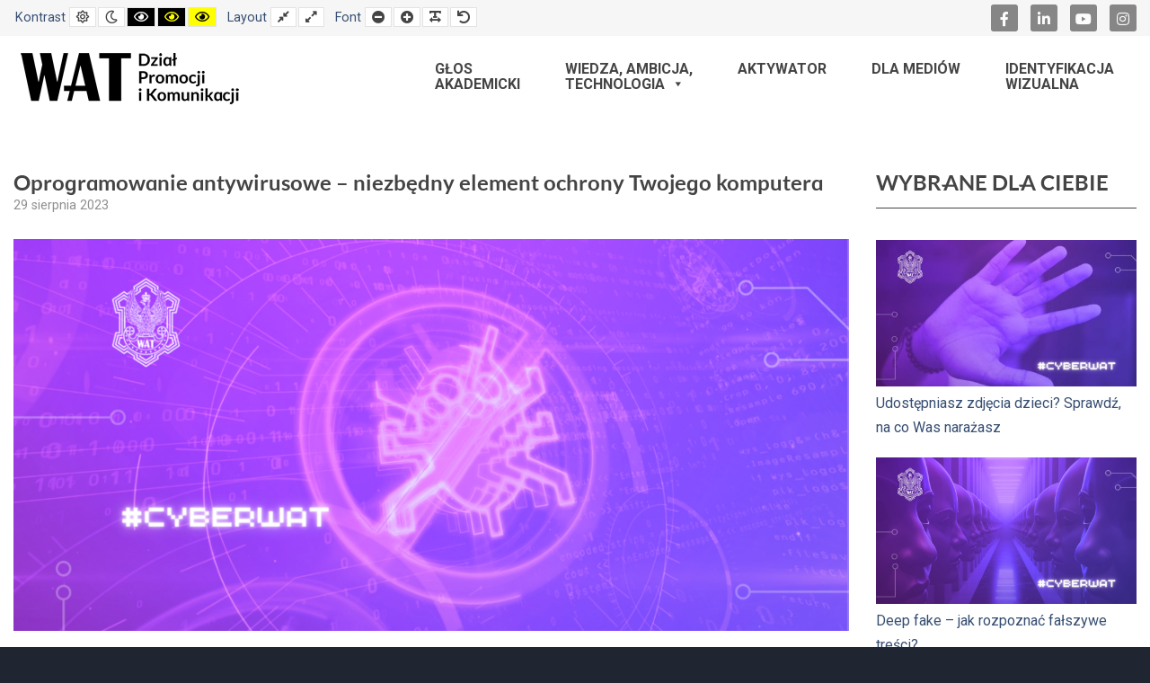

--- FILE ---
content_type: text/html; charset=UTF-8
request_url: https://promocja.wat.edu.pl/cyberwat/oprogramowanie-antywirusowe-niezbedny-element-ochrony-twojego-komputera/
body_size: 19024
content:
<!DOCTYPE html>

<html lang="pl-PL">

	<head>
		<meta charset="UTF-8">
		<meta name="viewport" content="width=device-width, initial-scale=1">
		<link rel="pingback" href="https://promocja.wat.edu.pl/xmlrpc.php">
					<link rel="icon" href="https://promocja.wat.edu.pl/wp-content/uploads/2023/01/favicon-16x16-1.png" type="image/x-icon" />
			<link rel="shortcut icon" href="https://promocja.wat.edu.pl/wp-content/uploads/2023/01/favicon-16x16-1.png" type="image/x-icon" />
		
		
<!-- Recent Posts Widget With Thumbnails: inline CSS -->
<style type='text/css'>
.rpwwt-widget ul { list-style: outside none none; margin-left: 0; margin-right: 0; padding-left: 0; padding-right: 0; }
.rpwwt-widget ul li { overflow: hidden; margin: 0 0 1.5em; }
.rpwwt-widget ul li:last-child { margin: 0; }
.rpwwt-widget .screen-reader-text {border: 0; clip: rect(1px, 1px, 1px, 1px); -webkit-clip-path: inset(50%); clip-path: inset(50%); height: 1px; margin: -1px; overflow: hidden; padding: 0; position: absolute !important; width: 1px; word-wrap: normal !important; word-break: normal; }
.rpwwt-widget .screen-reader-text:focus {background-color: #f1f1f1; border-radius: 3px; box-shadow: 0 0 2px 2px rgba(0, 0, 0, 0.6); clip: auto !important; -webkit-clip-path: none; clip-path: none; color: #21759b; display: block; font-size: 0.875rem; font-weight: 700; height: auto; right: 5px; line-height: normal; padding: 15px 23px 14px; text-decoration: none; top: 5px; width: auto; z-index: 100000; }
.rpwwt-widget ul li img { display: inline; float: left; margin: .3em .75em .75em 0; }
#rpwwt-recent-posts-widget-with-thumbnails-2 img { max-width: 330px; width: 100%; height: auto; }
#rpwwt-recent-posts-widget-with-thumbnails-3 img { max-width: 330px; width: 100%; height: auto; }
#rpwwt-recent-posts-widget-with-thumbnails-4 img { max-width: 330px; width: 100%; height: auto; }
#rpwwt-recent-posts-widget-with-thumbnails-5 img { max-width: 330px; width: 100%; height: auto; }
#rpwwt-recent-posts-widget-with-thumbnails-6 img { max-width: 330px; width: 100%; height: auto; }
#rpwwt-recent-posts-widget-with-thumbnails-7 img { max-width: 330px; width: 100%; height: auto; }
</style>
<meta name='robots' content='index, follow, max-image-preview:large, max-snippet:-1, max-video-preview:-1' />

	<!-- This site is optimized with the Yoast SEO plugin v26.5 - https://yoast.com/wordpress/plugins/seo/ -->
	<title>Oprogramowanie antywirusowe – niezbędny element ochrony Twojego komputera - Dział Promocji i Komunikacji Wojskowej Akademii Technicznej</title>
	<link rel="canonical" href="https://promocja.wat.edu.pl/cyberwat/oprogramowanie-antywirusowe-niezbedny-element-ochrony-twojego-komputera/" />
	<meta property="og:locale" content="pl_PL" />
	<meta property="og:type" content="article" />
	<meta property="og:title" content="Oprogramowanie antywirusowe – niezbędny element ochrony Twojego komputera - Dział Promocji i Komunikacji Wojskowej Akademii Technicznej" />
	<meta property="og:description" content="Technologia odgrywa ogromną rolę w&nbsp;życiu każdego z&nbsp;nas, a&nbsp;Internet jest jednym z&nbsp;najważniejszych narzędzi, które pozwalają nam w&nbsp;pełni wykorzystać jej potencjał. Nasza obecność w&nbsp;sieci niesie jednak za sobą także pewne zagrożenia, z&nbsp;których nie zawsze zdajemy sobie sprawę. Dlatego każdy komputer, aby skutecznie i&nbsp;możliwie automatycznie odpierać ataki złośliwego oprogramowania, wymaga efektywnego programu antywirusowego. Co to jest program antywirusowy? [&hellip;]" />
	<meta property="og:url" content="https://promocja.wat.edu.pl/cyberwat/oprogramowanie-antywirusowe-niezbedny-element-ochrony-twojego-komputera/" />
	<meta property="og:site_name" content="Dział Promocji i Komunikacji Wojskowej Akademii Technicznej" />
	<meta property="article:publisher" content="https://www.facebook.com/WOJSKOWA.AKADEMIA.TECHNICZNA" />
	<meta property="article:published_time" content="2023-08-29T08:41:39+00:00" />
	<meta property="og:image" content="https://promocja.wat.edu.pl/wp-content/uploads/2023/08/cyberwat-zdjecie-na-glowna-1920x900-px-6.png" />
	<meta property="og:image:width" content="1920" />
	<meta property="og:image:height" content="900" />
	<meta property="og:image:type" content="image/png" />
	<meta name="author" content="Marcin Wrzos" />
	<meta name="twitter:card" content="summary_large_image" />
	<meta name="twitter:creator" content="@WAT_edu" />
	<meta name="twitter:site" content="@WAT_edu" />
	<meta name="twitter:label1" content="Napisane przez" />
	<meta name="twitter:data1" content="Marcin Wrzos" />
	<meta name="twitter:label2" content="Szacowany czas czytania" />
	<meta name="twitter:data2" content="6 minut" />
	<script type="application/ld+json" class="yoast-schema-graph">{"@context":"https://schema.org","@graph":[{"@type":"Article","@id":"https://promocja.wat.edu.pl/cyberwat/oprogramowanie-antywirusowe-niezbedny-element-ochrony-twojego-komputera/#article","isPartOf":{"@id":"https://promocja.wat.edu.pl/cyberwat/oprogramowanie-antywirusowe-niezbedny-element-ochrony-twojego-komputera/"},"author":{"name":"Marcin Wrzos","@id":"https://promocja.wat.edu.pl/#/schema/person/08b3c130bd38c0da91bac45837210ede"},"headline":"Oprogramowanie antywirusowe – niezbędny element ochrony Twojego komputera","datePublished":"2023-08-29T08:41:39+00:00","mainEntityOfPage":{"@id":"https://promocja.wat.edu.pl/cyberwat/oprogramowanie-antywirusowe-niezbedny-element-ochrony-twojego-komputera/"},"wordCount":1035,"publisher":{"@id":"https://promocja.wat.edu.pl/#organization"},"image":{"@id":"https://promocja.wat.edu.pl/cyberwat/oprogramowanie-antywirusowe-niezbedny-element-ochrony-twojego-komputera/#primaryimage"},"thumbnailUrl":"https://promocja.wat.edu.pl/wp-content/uploads/2023/08/cyberwat-zdjecie-na-glowna-1920x900-px-6.png","keywords":["cyberbezpieczeństwo","cyberWAT","programy antywirusowe"],"articleSection":["#cyberWAT"],"inLanguage":"pl-PL"},{"@type":"WebPage","@id":"https://promocja.wat.edu.pl/cyberwat/oprogramowanie-antywirusowe-niezbedny-element-ochrony-twojego-komputera/","url":"https://promocja.wat.edu.pl/cyberwat/oprogramowanie-antywirusowe-niezbedny-element-ochrony-twojego-komputera/","name":"Oprogramowanie antywirusowe – niezbędny element ochrony Twojego komputera - Dział Promocji i Komunikacji Wojskowej Akademii Technicznej","isPartOf":{"@id":"https://promocja.wat.edu.pl/#website"},"primaryImageOfPage":{"@id":"https://promocja.wat.edu.pl/cyberwat/oprogramowanie-antywirusowe-niezbedny-element-ochrony-twojego-komputera/#primaryimage"},"image":{"@id":"https://promocja.wat.edu.pl/cyberwat/oprogramowanie-antywirusowe-niezbedny-element-ochrony-twojego-komputera/#primaryimage"},"thumbnailUrl":"https://promocja.wat.edu.pl/wp-content/uploads/2023/08/cyberwat-zdjecie-na-glowna-1920x900-px-6.png","datePublished":"2023-08-29T08:41:39+00:00","breadcrumb":{"@id":"https://promocja.wat.edu.pl/cyberwat/oprogramowanie-antywirusowe-niezbedny-element-ochrony-twojego-komputera/#breadcrumb"},"inLanguage":"pl-PL","potentialAction":[{"@type":"ReadAction","target":["https://promocja.wat.edu.pl/cyberwat/oprogramowanie-antywirusowe-niezbedny-element-ochrony-twojego-komputera/"]}]},{"@type":"ImageObject","inLanguage":"pl-PL","@id":"https://promocja.wat.edu.pl/cyberwat/oprogramowanie-antywirusowe-niezbedny-element-ochrony-twojego-komputera/#primaryimage","url":"https://promocja.wat.edu.pl/wp-content/uploads/2023/08/cyberwat-zdjecie-na-glowna-1920x900-px-6.png","contentUrl":"https://promocja.wat.edu.pl/wp-content/uploads/2023/08/cyberwat-zdjecie-na-glowna-1920x900-px-6.png","width":1920,"height":900,"caption":"Technologia odgrywa ogromną rolę w życiu każdego z nas, a Internet jest jednym z najważniejszych narzędzi, które pozwalają nam w pełni wykorzystać jej potencjał. Nasza obecność w sieci niesie jednak za sobą także pewne zagrożenia, z których nie zawsze zdajemy sobie sprawę. Dlatego każdy komputer, aby skutecznie i możliwie automatycznie odpierać ataki złośliwego oprogramowania, wymaga efektywnego programu antywirusowego."},{"@type":"BreadcrumbList","@id":"https://promocja.wat.edu.pl/cyberwat/oprogramowanie-antywirusowe-niezbedny-element-ochrony-twojego-komputera/#breadcrumb","itemListElement":[{"@type":"ListItem","position":1,"name":"Strona główna","item":"https://promocja.wat.edu.pl/"},{"@type":"ListItem","position":2,"name":"Blog","item":"https://promocja.wat.edu.pl/blog/"},{"@type":"ListItem","position":3,"name":"Oprogramowanie antywirusowe – niezbędny element ochrony Twojego komputera"}]},{"@type":"WebSite","@id":"https://promocja.wat.edu.pl/#website","url":"https://promocja.wat.edu.pl/","name":"Dział Promocji i Komunikacji Wojskowej Akademii Technicznej","description":"Dział Promocji i Komunikacji Wojskowej Akademii Technicznej w Warszawie","publisher":{"@id":"https://promocja.wat.edu.pl/#organization"},"potentialAction":[{"@type":"SearchAction","target":{"@type":"EntryPoint","urlTemplate":"https://promocja.wat.edu.pl/?s={search_term_string}"},"query-input":{"@type":"PropertyValueSpecification","valueRequired":true,"valueName":"search_term_string"}}],"inLanguage":"pl-PL"},{"@type":"Organization","@id":"https://promocja.wat.edu.pl/#organization","name":"Dział Promocji i Komunikacji Wojskowej Akademii Technicznej","url":"https://promocja.wat.edu.pl/","logo":{"@type":"ImageObject","inLanguage":"pl-PL","@id":"https://promocja.wat.edu.pl/#/schema/logo/image/","url":"https://promocja.wat.edu.pl/wp-content/uploads/2023/01/logotyp_dpd-03a.png","contentUrl":"https://promocja.wat.edu.pl/wp-content/uploads/2023/01/logotyp_dpd-03a.png","width":257,"height":68,"caption":"Dział Promocji i Komunikacji Wojskowej Akademii Technicznej"},"image":{"@id":"https://promocja.wat.edu.pl/#/schema/logo/image/"},"sameAs":["https://www.facebook.com/WOJSKOWA.AKADEMIA.TECHNICZNA","https://x.com/WAT_edu","https://www.linkedin.com/school/military-university-of-technology","https://www.youtube.com/user/UczelniaWAT","https://www.instagram.com/wat_edu/"]},{"@type":"Person","@id":"https://promocja.wat.edu.pl/#/schema/person/08b3c130bd38c0da91bac45837210ede","name":"Marcin Wrzos","image":{"@type":"ImageObject","inLanguage":"pl-PL","@id":"https://promocja.wat.edu.pl/#/schema/person/image/","url":"https://secure.gravatar.com/avatar/99384cb05fcab5f4ef37262f0f6539d2a34646bdf673663da2186d2bb9859c2a?s=96&d=mm&r=g","contentUrl":"https://secure.gravatar.com/avatar/99384cb05fcab5f4ef37262f0f6539d2a34646bdf673663da2186d2bb9859c2a?s=96&d=mm&r=g","caption":"Marcin Wrzos"}}]}</script>
	<!-- / Yoast SEO plugin. -->


<link rel='dns-prefetch' href='//maxcdn.bootstrapcdn.com' />
<link rel='dns-prefetch' href='//fonts.googleapis.com' />
<link rel='preconnect' href='https://fonts.gstatic.com' crossorigin />
<link rel="alternate" type="application/rss+xml" title="Dział Promocji i Komunikacji Wojskowej Akademii Technicznej &raquo; Kanał z wpisami" href="https://promocja.wat.edu.pl/feed/" />
<link rel="alternate" type="application/rss+xml" title="Dział Promocji i Komunikacji Wojskowej Akademii Technicznej &raquo; Kanał z komentarzami" href="https://promocja.wat.edu.pl/comments/feed/" />
<link rel="alternate" type="application/rss+xml" title="Dział Promocji i Komunikacji Wojskowej Akademii Technicznej &raquo; Oprogramowanie antywirusowe – niezbędny element ochrony Twojego komputera Kanał z komentarzami" href="https://promocja.wat.edu.pl/cyberwat/oprogramowanie-antywirusowe-niezbedny-element-ochrony-twojego-komputera/feed/" />
<link rel="alternate" title="oEmbed (JSON)" type="application/json+oembed" href="https://promocja.wat.edu.pl/wp-json/oembed/1.0/embed?url=https%3A%2F%2Fpromocja.wat.edu.pl%2Fcyberwat%2Foprogramowanie-antywirusowe-niezbedny-element-ochrony-twojego-komputera%2F" />
<link rel="alternate" title="oEmbed (XML)" type="text/xml+oembed" href="https://promocja.wat.edu.pl/wp-json/oembed/1.0/embed?url=https%3A%2F%2Fpromocja.wat.edu.pl%2Fcyberwat%2Foprogramowanie-antywirusowe-niezbedny-element-ochrony-twojego-komputera%2F&#038;format=xml" />
<style id='wp-img-auto-sizes-contain-inline-css' type='text/css'>
img:is([sizes=auto i],[sizes^="auto," i]){contain-intrinsic-size:3000px 1500px}
/*# sourceURL=wp-img-auto-sizes-contain-inline-css */
</style>
<style id='wp-emoji-styles-inline-css' type='text/css'>

	img.wp-smiley, img.emoji {
		display: inline !important;
		border: none !important;
		box-shadow: none !important;
		height: 1em !important;
		width: 1em !important;
		margin: 0 0.07em !important;
		vertical-align: -0.1em !important;
		background: none !important;
		padding: 0 !important;
	}
/*# sourceURL=wp-emoji-styles-inline-css */
</style>
<style id='wp-block-library-inline-css' type='text/css'>
:root{--wp-block-synced-color:#7a00df;--wp-block-synced-color--rgb:122,0,223;--wp-bound-block-color:var(--wp-block-synced-color);--wp-editor-canvas-background:#ddd;--wp-admin-theme-color:#007cba;--wp-admin-theme-color--rgb:0,124,186;--wp-admin-theme-color-darker-10:#006ba1;--wp-admin-theme-color-darker-10--rgb:0,107,160.5;--wp-admin-theme-color-darker-20:#005a87;--wp-admin-theme-color-darker-20--rgb:0,90,135;--wp-admin-border-width-focus:2px}@media (min-resolution:192dpi){:root{--wp-admin-border-width-focus:1.5px}}.wp-element-button{cursor:pointer}:root .has-very-light-gray-background-color{background-color:#eee}:root .has-very-dark-gray-background-color{background-color:#313131}:root .has-very-light-gray-color{color:#eee}:root .has-very-dark-gray-color{color:#313131}:root .has-vivid-green-cyan-to-vivid-cyan-blue-gradient-background{background:linear-gradient(135deg,#00d084,#0693e3)}:root .has-purple-crush-gradient-background{background:linear-gradient(135deg,#34e2e4,#4721fb 50%,#ab1dfe)}:root .has-hazy-dawn-gradient-background{background:linear-gradient(135deg,#faaca8,#dad0ec)}:root .has-subdued-olive-gradient-background{background:linear-gradient(135deg,#fafae1,#67a671)}:root .has-atomic-cream-gradient-background{background:linear-gradient(135deg,#fdd79a,#004a59)}:root .has-nightshade-gradient-background{background:linear-gradient(135deg,#330968,#31cdcf)}:root .has-midnight-gradient-background{background:linear-gradient(135deg,#020381,#2874fc)}:root{--wp--preset--font-size--normal:16px;--wp--preset--font-size--huge:42px}.has-regular-font-size{font-size:1em}.has-larger-font-size{font-size:2.625em}.has-normal-font-size{font-size:var(--wp--preset--font-size--normal)}.has-huge-font-size{font-size:var(--wp--preset--font-size--huge)}.has-text-align-center{text-align:center}.has-text-align-left{text-align:left}.has-text-align-right{text-align:right}.has-fit-text{white-space:nowrap!important}#end-resizable-editor-section{display:none}.aligncenter{clear:both}.items-justified-left{justify-content:flex-start}.items-justified-center{justify-content:center}.items-justified-right{justify-content:flex-end}.items-justified-space-between{justify-content:space-between}.screen-reader-text{border:0;clip-path:inset(50%);height:1px;margin:-1px;overflow:hidden;padding:0;position:absolute;width:1px;word-wrap:normal!important}.screen-reader-text:focus{background-color:#ddd;clip-path:none;color:#444;display:block;font-size:1em;height:auto;left:5px;line-height:normal;padding:15px 23px 14px;text-decoration:none;top:5px;width:auto;z-index:100000}html :where(.has-border-color){border-style:solid}html :where([style*=border-top-color]){border-top-style:solid}html :where([style*=border-right-color]){border-right-style:solid}html :where([style*=border-bottom-color]){border-bottom-style:solid}html :where([style*=border-left-color]){border-left-style:solid}html :where([style*=border-width]){border-style:solid}html :where([style*=border-top-width]){border-top-style:solid}html :where([style*=border-right-width]){border-right-style:solid}html :where([style*=border-bottom-width]){border-bottom-style:solid}html :where([style*=border-left-width]){border-left-style:solid}html :where(img[class*=wp-image-]){height:auto;max-width:100%}:where(figure){margin:0 0 1em}html :where(.is-position-sticky){--wp-admin--admin-bar--position-offset:var(--wp-admin--admin-bar--height,0px)}@media screen and (max-width:600px){html :where(.is-position-sticky){--wp-admin--admin-bar--position-offset:0px}}

/*# sourceURL=wp-block-library-inline-css */
</style><style id='global-styles-inline-css' type='text/css'>
:root{--wp--preset--aspect-ratio--square: 1;--wp--preset--aspect-ratio--4-3: 4/3;--wp--preset--aspect-ratio--3-4: 3/4;--wp--preset--aspect-ratio--3-2: 3/2;--wp--preset--aspect-ratio--2-3: 2/3;--wp--preset--aspect-ratio--16-9: 16/9;--wp--preset--aspect-ratio--9-16: 9/16;--wp--preset--color--black: #000000;--wp--preset--color--cyan-bluish-gray: #abb8c3;--wp--preset--color--white: #ffffff;--wp--preset--color--pale-pink: #f78da7;--wp--preset--color--vivid-red: #cf2e2e;--wp--preset--color--luminous-vivid-orange: #ff6900;--wp--preset--color--luminous-vivid-amber: #fcb900;--wp--preset--color--light-green-cyan: #7bdcb5;--wp--preset--color--vivid-green-cyan: #00d084;--wp--preset--color--pale-cyan-blue: #8ed1fc;--wp--preset--color--vivid-cyan-blue: #0693e3;--wp--preset--color--vivid-purple: #9b51e0;--wp--preset--gradient--vivid-cyan-blue-to-vivid-purple: linear-gradient(135deg,rgb(6,147,227) 0%,rgb(155,81,224) 100%);--wp--preset--gradient--light-green-cyan-to-vivid-green-cyan: linear-gradient(135deg,rgb(122,220,180) 0%,rgb(0,208,130) 100%);--wp--preset--gradient--luminous-vivid-amber-to-luminous-vivid-orange: linear-gradient(135deg,rgb(252,185,0) 0%,rgb(255,105,0) 100%);--wp--preset--gradient--luminous-vivid-orange-to-vivid-red: linear-gradient(135deg,rgb(255,105,0) 0%,rgb(207,46,46) 100%);--wp--preset--gradient--very-light-gray-to-cyan-bluish-gray: linear-gradient(135deg,rgb(238,238,238) 0%,rgb(169,184,195) 100%);--wp--preset--gradient--cool-to-warm-spectrum: linear-gradient(135deg,rgb(74,234,220) 0%,rgb(151,120,209) 20%,rgb(207,42,186) 40%,rgb(238,44,130) 60%,rgb(251,105,98) 80%,rgb(254,248,76) 100%);--wp--preset--gradient--blush-light-purple: linear-gradient(135deg,rgb(255,206,236) 0%,rgb(152,150,240) 100%);--wp--preset--gradient--blush-bordeaux: linear-gradient(135deg,rgb(254,205,165) 0%,rgb(254,45,45) 50%,rgb(107,0,62) 100%);--wp--preset--gradient--luminous-dusk: linear-gradient(135deg,rgb(255,203,112) 0%,rgb(199,81,192) 50%,rgb(65,88,208) 100%);--wp--preset--gradient--pale-ocean: linear-gradient(135deg,rgb(255,245,203) 0%,rgb(182,227,212) 50%,rgb(51,167,181) 100%);--wp--preset--gradient--electric-grass: linear-gradient(135deg,rgb(202,248,128) 0%,rgb(113,206,126) 100%);--wp--preset--gradient--midnight: linear-gradient(135deg,rgb(2,3,129) 0%,rgb(40,116,252) 100%);--wp--preset--font-size--small: 13px;--wp--preset--font-size--medium: 20px;--wp--preset--font-size--large: 36px;--wp--preset--font-size--x-large: 42px;--wp--preset--spacing--20: 0.44rem;--wp--preset--spacing--30: 0.67rem;--wp--preset--spacing--40: 1rem;--wp--preset--spacing--50: 1.5rem;--wp--preset--spacing--60: 2.25rem;--wp--preset--spacing--70: 3.38rem;--wp--preset--spacing--80: 5.06rem;--wp--preset--shadow--natural: 6px 6px 9px rgba(0, 0, 0, 0.2);--wp--preset--shadow--deep: 12px 12px 50px rgba(0, 0, 0, 0.4);--wp--preset--shadow--sharp: 6px 6px 0px rgba(0, 0, 0, 0.2);--wp--preset--shadow--outlined: 6px 6px 0px -3px rgb(255, 255, 255), 6px 6px rgb(0, 0, 0);--wp--preset--shadow--crisp: 6px 6px 0px rgb(0, 0, 0);}:where(.is-layout-flex){gap: 0.5em;}:where(.is-layout-grid){gap: 0.5em;}body .is-layout-flex{display: flex;}.is-layout-flex{flex-wrap: wrap;align-items: center;}.is-layout-flex > :is(*, div){margin: 0;}body .is-layout-grid{display: grid;}.is-layout-grid > :is(*, div){margin: 0;}:where(.wp-block-columns.is-layout-flex){gap: 2em;}:where(.wp-block-columns.is-layout-grid){gap: 2em;}:where(.wp-block-post-template.is-layout-flex){gap: 1.25em;}:where(.wp-block-post-template.is-layout-grid){gap: 1.25em;}.has-black-color{color: var(--wp--preset--color--black) !important;}.has-cyan-bluish-gray-color{color: var(--wp--preset--color--cyan-bluish-gray) !important;}.has-white-color{color: var(--wp--preset--color--white) !important;}.has-pale-pink-color{color: var(--wp--preset--color--pale-pink) !important;}.has-vivid-red-color{color: var(--wp--preset--color--vivid-red) !important;}.has-luminous-vivid-orange-color{color: var(--wp--preset--color--luminous-vivid-orange) !important;}.has-luminous-vivid-amber-color{color: var(--wp--preset--color--luminous-vivid-amber) !important;}.has-light-green-cyan-color{color: var(--wp--preset--color--light-green-cyan) !important;}.has-vivid-green-cyan-color{color: var(--wp--preset--color--vivid-green-cyan) !important;}.has-pale-cyan-blue-color{color: var(--wp--preset--color--pale-cyan-blue) !important;}.has-vivid-cyan-blue-color{color: var(--wp--preset--color--vivid-cyan-blue) !important;}.has-vivid-purple-color{color: var(--wp--preset--color--vivid-purple) !important;}.has-black-background-color{background-color: var(--wp--preset--color--black) !important;}.has-cyan-bluish-gray-background-color{background-color: var(--wp--preset--color--cyan-bluish-gray) !important;}.has-white-background-color{background-color: var(--wp--preset--color--white) !important;}.has-pale-pink-background-color{background-color: var(--wp--preset--color--pale-pink) !important;}.has-vivid-red-background-color{background-color: var(--wp--preset--color--vivid-red) !important;}.has-luminous-vivid-orange-background-color{background-color: var(--wp--preset--color--luminous-vivid-orange) !important;}.has-luminous-vivid-amber-background-color{background-color: var(--wp--preset--color--luminous-vivid-amber) !important;}.has-light-green-cyan-background-color{background-color: var(--wp--preset--color--light-green-cyan) !important;}.has-vivid-green-cyan-background-color{background-color: var(--wp--preset--color--vivid-green-cyan) !important;}.has-pale-cyan-blue-background-color{background-color: var(--wp--preset--color--pale-cyan-blue) !important;}.has-vivid-cyan-blue-background-color{background-color: var(--wp--preset--color--vivid-cyan-blue) !important;}.has-vivid-purple-background-color{background-color: var(--wp--preset--color--vivid-purple) !important;}.has-black-border-color{border-color: var(--wp--preset--color--black) !important;}.has-cyan-bluish-gray-border-color{border-color: var(--wp--preset--color--cyan-bluish-gray) !important;}.has-white-border-color{border-color: var(--wp--preset--color--white) !important;}.has-pale-pink-border-color{border-color: var(--wp--preset--color--pale-pink) !important;}.has-vivid-red-border-color{border-color: var(--wp--preset--color--vivid-red) !important;}.has-luminous-vivid-orange-border-color{border-color: var(--wp--preset--color--luminous-vivid-orange) !important;}.has-luminous-vivid-amber-border-color{border-color: var(--wp--preset--color--luminous-vivid-amber) !important;}.has-light-green-cyan-border-color{border-color: var(--wp--preset--color--light-green-cyan) !important;}.has-vivid-green-cyan-border-color{border-color: var(--wp--preset--color--vivid-green-cyan) !important;}.has-pale-cyan-blue-border-color{border-color: var(--wp--preset--color--pale-cyan-blue) !important;}.has-vivid-cyan-blue-border-color{border-color: var(--wp--preset--color--vivid-cyan-blue) !important;}.has-vivid-purple-border-color{border-color: var(--wp--preset--color--vivid-purple) !important;}.has-vivid-cyan-blue-to-vivid-purple-gradient-background{background: var(--wp--preset--gradient--vivid-cyan-blue-to-vivid-purple) !important;}.has-light-green-cyan-to-vivid-green-cyan-gradient-background{background: var(--wp--preset--gradient--light-green-cyan-to-vivid-green-cyan) !important;}.has-luminous-vivid-amber-to-luminous-vivid-orange-gradient-background{background: var(--wp--preset--gradient--luminous-vivid-amber-to-luminous-vivid-orange) !important;}.has-luminous-vivid-orange-to-vivid-red-gradient-background{background: var(--wp--preset--gradient--luminous-vivid-orange-to-vivid-red) !important;}.has-very-light-gray-to-cyan-bluish-gray-gradient-background{background: var(--wp--preset--gradient--very-light-gray-to-cyan-bluish-gray) !important;}.has-cool-to-warm-spectrum-gradient-background{background: var(--wp--preset--gradient--cool-to-warm-spectrum) !important;}.has-blush-light-purple-gradient-background{background: var(--wp--preset--gradient--blush-light-purple) !important;}.has-blush-bordeaux-gradient-background{background: var(--wp--preset--gradient--blush-bordeaux) !important;}.has-luminous-dusk-gradient-background{background: var(--wp--preset--gradient--luminous-dusk) !important;}.has-pale-ocean-gradient-background{background: var(--wp--preset--gradient--pale-ocean) !important;}.has-electric-grass-gradient-background{background: var(--wp--preset--gradient--electric-grass) !important;}.has-midnight-gradient-background{background: var(--wp--preset--gradient--midnight) !important;}.has-small-font-size{font-size: var(--wp--preset--font-size--small) !important;}.has-medium-font-size{font-size: var(--wp--preset--font-size--medium) !important;}.has-large-font-size{font-size: var(--wp--preset--font-size--large) !important;}.has-x-large-font-size{font-size: var(--wp--preset--font-size--x-large) !important;}
/*# sourceURL=global-styles-inline-css */
</style>

<style id='classic-theme-styles-inline-css' type='text/css'>
/*! This file is auto-generated */
.wp-block-button__link{color:#fff;background-color:#32373c;border-radius:9999px;box-shadow:none;text-decoration:none;padding:calc(.667em + 2px) calc(1.333em + 2px);font-size:1.125em}.wp-block-file__button{background:#32373c;color:#fff;text-decoration:none}
/*# sourceURL=/wp-includes/css/classic-themes.min.css */
</style>
<link rel='stylesheet' id='animate-css' href='https://promocja.wat.edu.pl/wp-content/plugins/pe-easy-slider/css/animate.css?ver=6.9' type='text/css' media='all' />
<link rel='stylesheet' id='pe-easy-slider-css' href='https://promocja.wat.edu.pl/wp-content/plugins/pe-easy-slider/css/pe-easy-slider.css?ver=6.9' type='text/css' media='all' />
<link rel='stylesheet' id='pe-panels-css' href='https://promocja.wat.edu.pl/wp-content/plugins/pe-panels/css/panels.min.css?ver=1.09' type='text/css' media='all' />
<link rel='stylesheet' id='fancybox-0-css' href='https://promocja.wat.edu.pl/wp-content/plugins/nextgen-gallery/static/Lightbox/fancybox/jquery.fancybox-1.3.4.css?ver=4.0.1' type='text/css' media='all' />
<link rel='stylesheet' id='megamenu-css' href='https://promocja.wat.edu.pl/wp-content/uploads/maxmegamenu/style.css?ver=fde0f2' type='text/css' media='all' />
<link rel='stylesheet' id='dashicons-css' href='https://promocja.wat.edu.pl/wp-includes/css/dashicons.min.css?ver=6.9' type='text/css' media='all' />
<style id='wp-typography-custom-inline-css' type='text/css'>
sub, sup{font-size: 75%;line-height: 100%}sup{vertical-align: 60%}sub{vertical-align: -10%}.amp{font-family: Baskerville, "Goudy Old Style", Palatino, "Book Antiqua", "Warnock Pro", serif;font-size: 1.1em;font-style: italic;font-weight: normal;line-height: 1em}.caps{font-size: 90%}.dquo{margin-left: -0.4em}.quo{margin-left: -0.2em}.pull-single{margin-left: -0.15em}.push-single{margin-right: 0.15em}.pull-double{margin-left: -0.38em}.push-double{margin-right: 0.38em}
/*# sourceURL=wp-typography-custom-inline-css */
</style>
<style id='wp-typography-safari-font-workaround-inline-css' type='text/css'>
body {-webkit-font-feature-settings: "liga";font-feature-settings: "liga";-ms-font-feature-settings: normal;}
/*# sourceURL=wp-typography-safari-font-workaround-inline-css */
</style>
<link rel='stylesheet' id='font-awesome-css' href='//maxcdn.bootstrapcdn.com/font-awesome/4.7.0/css/font-awesome.min.css?ver=6.9' type='text/css' media='all' />
<link rel='stylesheet' id='pe-recent-posts-css' href='https://promocja.wat.edu.pl/wp-content/plugins/pe-recent-posts/css/pe-recent-posts.css?ver=6.9' type='text/css' media='all' />
<link rel='stylesheet' id='style-css' href='https://promocja.wat.edu.pl/wp-content/uploads/pe-school/css/style_style2.css' type='text/css' media='all' />
<link rel='stylesheet' id='normalize-css' href='https://promocja.wat.edu.pl/wp-content/themes/pe-school/css/normalize.min.css?ver=4.1.1' type='text/css' media='all' />
<link rel='stylesheet' id='font-awesome-all-css' href='https://promocja.wat.edu.pl/wp-content/themes/pe-school/css/font-awesome/all.css?ver=5.12.0' type='text/css' media='all' />
<link rel='stylesheet' id='font-awesome-v4-shims-css' href='https://promocja.wat.edu.pl/wp-content/themes/pe-school/css/font-awesome/v4-shims.css?ver=5.12.0' type='text/css' media='all' />
<link rel='stylesheet' id='pe-theme-css' href='https://promocja.wat.edu.pl/wp-content/uploads/pe-school/css/theme_style2.css' type='text/css' media='all' />
<link rel='stylesheet' id='pe-high-contrast-css' href='https://promocja.wat.edu.pl/wp-content/uploads/pe-school/css/high-contrast_style2.css' type='text/css' media='all' />
<link rel='stylesheet' id='pe-night-version-css' href='https://promocja.wat.edu.pl/wp-content/uploads/pe-school/css/night-version_style2.css' type='text/css' media='all' />
<link rel="preload" as="style" href="https://fonts.googleapis.com/css?family=Roboto:400%7CRoboto%20Condensed:700&#038;subset=latin-ext&#038;display=swap&#038;ver=1679168081" /><link rel="stylesheet" href="https://fonts.googleapis.com/css?family=Roboto:400%7CRoboto%20Condensed:700&#038;subset=latin-ext&#038;display=swap&#038;ver=1679168081" media="print" onload="this.media='all'"><noscript><link rel="stylesheet" href="https://fonts.googleapis.com/css?family=Roboto:400%7CRoboto%20Condensed:700&#038;subset=latin-ext&#038;display=swap&#038;ver=1679168081" /></noscript><link rel='stylesheet' id='timed-content-css-css' href='https://promocja.wat.edu.pl/wp-content/plugins/timed-content/css/timed-content.css?ver=2.97' type='text/css' media='all' />
<script type="text/javascript" src="https://promocja.wat.edu.pl/wp-includes/js/jquery/jquery.min.js?ver=3.7.1" id="jquery-core-js"></script>
<script type="text/javascript" src="https://promocja.wat.edu.pl/wp-includes/js/jquery/jquery-migrate.min.js?ver=3.4.1" id="jquery-migrate-js"></script>
<script type="text/javascript" src="https://promocja.wat.edu.pl/wp-content/plugins/pe-recent-posts/js/bootstrap.min.js?ver=3.3.0" id="bootstrap.min-js"></script>
<script type="text/javascript" id="photocrati_ajax-js-extra">
/* <![CDATA[ */
var photocrati_ajax = {"url":"https://promocja.wat.edu.pl/index.php?photocrati_ajax=1","rest_url":"https://promocja.wat.edu.pl/wp-json/","wp_home_url":"https://promocja.wat.edu.pl","wp_site_url":"https://promocja.wat.edu.pl","wp_root_url":"https://promocja.wat.edu.pl","wp_plugins_url":"https://promocja.wat.edu.pl/wp-content/plugins","wp_content_url":"https://promocja.wat.edu.pl/wp-content","wp_includes_url":"https://promocja.wat.edu.pl/wp-includes/","ngg_param_slug":"nggallery","rest_nonce":"0b758e8a79"};
//# sourceURL=photocrati_ajax-js-extra
/* ]]> */
</script>
<script type="text/javascript" src="https://promocja.wat.edu.pl/wp-content/plugins/nextgen-gallery/static/Legacy/ajax.min.js?ver=4.0.1" id="photocrati_ajax-js"></script>
<script type="text/javascript" src="https://promocja.wat.edu.pl/wp-content/themes/pe-school/js/theme.js?ver=1.00" id="pe-theme-js-js"></script>
<script type="text/javascript" src="https://promocja.wat.edu.pl/wp-content/plugins/timed-content/js/timed-content.js?ver=2.97" id="timed-content_js-js"></script>
<link rel="https://api.w.org/" href="https://promocja.wat.edu.pl/wp-json/" /><link rel="alternate" title="JSON" type="application/json" href="https://promocja.wat.edu.pl/wp-json/wp/v2/posts/3534" /><link rel="EditURI" type="application/rsd+xml" title="RSD" href="https://promocja.wat.edu.pl/xmlrpc.php?rsd" />
<meta name="generator" content="WordPress 6.9" />
<link rel='shortlink' href='https://promocja.wat.edu.pl/?p=3534' />
<meta name="generator" content="Redux 4.5.9" /><link href="https://fonts.googleapis.com/css2?family=Roboto:ital,wght@0,400;0,700;1,400;1,700&display=swap" rel="stylesheet"><meta name="generator" content="Powered by Slider Revolution 6.6.20 - responsive, Mobile-Friendly Slider Plugin for WordPress with comfortable drag and drop interface." />
<script>function setREVStartSize(e){
			//window.requestAnimationFrame(function() {
				window.RSIW = window.RSIW===undefined ? window.innerWidth : window.RSIW;
				window.RSIH = window.RSIH===undefined ? window.innerHeight : window.RSIH;
				try {
					var pw = document.getElementById(e.c).parentNode.offsetWidth,
						newh;
					pw = pw===0 || isNaN(pw) || (e.l=="fullwidth" || e.layout=="fullwidth") ? window.RSIW : pw;
					e.tabw = e.tabw===undefined ? 0 : parseInt(e.tabw);
					e.thumbw = e.thumbw===undefined ? 0 : parseInt(e.thumbw);
					e.tabh = e.tabh===undefined ? 0 : parseInt(e.tabh);
					e.thumbh = e.thumbh===undefined ? 0 : parseInt(e.thumbh);
					e.tabhide = e.tabhide===undefined ? 0 : parseInt(e.tabhide);
					e.thumbhide = e.thumbhide===undefined ? 0 : parseInt(e.thumbhide);
					e.mh = e.mh===undefined || e.mh=="" || e.mh==="auto" ? 0 : parseInt(e.mh,0);
					if(e.layout==="fullscreen" || e.l==="fullscreen")
						newh = Math.max(e.mh,window.RSIH);
					else{
						e.gw = Array.isArray(e.gw) ? e.gw : [e.gw];
						for (var i in e.rl) if (e.gw[i]===undefined || e.gw[i]===0) e.gw[i] = e.gw[i-1];
						e.gh = e.el===undefined || e.el==="" || (Array.isArray(e.el) && e.el.length==0)? e.gh : e.el;
						e.gh = Array.isArray(e.gh) ? e.gh : [e.gh];
						for (var i in e.rl) if (e.gh[i]===undefined || e.gh[i]===0) e.gh[i] = e.gh[i-1];
											
						var nl = new Array(e.rl.length),
							ix = 0,
							sl;
						e.tabw = e.tabhide>=pw ? 0 : e.tabw;
						e.thumbw = e.thumbhide>=pw ? 0 : e.thumbw;
						e.tabh = e.tabhide>=pw ? 0 : e.tabh;
						e.thumbh = e.thumbhide>=pw ? 0 : e.thumbh;
						for (var i in e.rl) nl[i] = e.rl[i]<window.RSIW ? 0 : e.rl[i];
						sl = nl[0];
						for (var i in nl) if (sl>nl[i] && nl[i]>0) { sl = nl[i]; ix=i;}
						var m = pw>(e.gw[ix]+e.tabw+e.thumbw) ? 1 : (pw-(e.tabw+e.thumbw)) / (e.gw[ix]);
						newh =  (e.gh[ix] * m) + (e.tabh + e.thumbh);
					}
					var el = document.getElementById(e.c);
					if (el!==null && el) el.style.height = newh+"px";
					el = document.getElementById(e.c+"_wrapper");
					if (el!==null && el) {
						el.style.height = newh+"px";
						el.style.display = "block";
					}
				} catch(e){
					console.log("Failure at Presize of Slider:" + e)
				}
			//});
		  };</script>
<style type="text/css">/** Mega Menu CSS: fs **/</style>

	<link rel='stylesheet' id='rs-plugin-settings-css' href='https://promocja.wat.edu.pl/wp-content/plugins/revslider/public/assets/css/rs6.css?ver=6.6.20' type='text/css' media='all' />
<style id='rs-plugin-settings-inline-css' type='text/css'>
#rs-demo-id {}
/*# sourceURL=rs-plugin-settings-inline-css */
</style>
</head>

	<body class="wp-singular post-template-default single single-post postid-3534 single-format-standard wp-theme-pe-school wp-child-theme-pe-school-child mega-menu-main-menu sticky-bar off-canvas-right top-bar wcag-on ">

		<div id="pe-main">

			<div id="pe-main-header"><p id="pe-main-header-title" class="sr-only">Oprogramowanie antywirusowe – niezbędny element ochrony Twojego komputera - Dział Promocji i Komunikacji Wojskowej Akademii Technicznej</p></div>
<nav id="pe-skip-menu" role="navigation" aria-label="Skip Content menu">
	</nav>


<header id="pe-bar" role="banner" tabindex="-1">
	<div id="pe-bar-in">
				<div id="pe-top-bar">
			<div id="pe-top-bar-in" class="pe-container ">
				<div class="row">
										<div id="pe-topbar1" class="col-md-7 col-sm-7 clearfix">

						<div id="pe-wcag" class="pe-widget-raw">
	<ul class="pe-wcag-settings clearfix">
				<li class="contrast">
			<ul>
				<li class="separator contrast-label">Kontrast</li>
				<li><button class="pe-normal" data-href="https://promocja.wat.edu.pl/index.php?contrast=normal"><span title="Domyślny kontrast" class="fa fa-sun-o" aria-hidden="true"></span><span class="sr-only">Domyślny kontrast</span></button></li>
								<li><button data-href="https://promocja.wat.edu.pl/index.php?contrast=night" class="pe-night"><span title="Nocny" class="fa fa-moon-o" aria-hidden="true"></span><span class="sr-only">Nocny</span></button></li>
												<li><button class="pe-highcontrast" data-href="https://promocja.wat.edu.pl/index.php?contrast=highcontrast"><span title="Białe litery na czarnym tle" class="fa fa-eye" aria-hidden="true"></span><span class="sr-only">Białe litery na czarnym tle</span></button></li>
				<li><button class="pe-highcontrast2" data-href="https://promocja.wat.edu.pl/index.php?contrast=highcontrast2"><span title="Żółte litery na czarnym tle" class="fa fa-eye" aria-hidden="true"></span><span class="sr-only">Żółte litery na czarnym tle</span></button></li>
				<li><button class="pe-highcontrast3" data-href="https://promocja.wat.edu.pl/index.php?contrast=highcontrast3"><span title="Czarne litery na żółtym tle" class="fa fa-eye" aria-hidden="true"></span><span class="sr-only">Czarne litery na żółtym tle</span></button></li>
							</ul>
		</li>
						<li class="page-width">
			<ul>
				<li class="separator page-width-label">Layout</li>
				<li><button class="pe-fixed" data-href="https://promocja.wat.edu.pl/index.php?width=fixed"><span title="Fixed layout" class="fa fa-compress" aria-hidden="true"></span><span class="sr-only">Fixed layout</span></button></li>
				<li><button class="pe-wide" data-href="https://promocja.wat.edu.pl/index.php?width=wide"><span title="Wide layout" class="fa fa-expand" aria-hidden="true"></span><span class="sr-only">Wide layout</span></button></li>
			</ul>
		</li>
						<li class="resizer">
			<ul>
				<li class="separator resizer-label">Font</li>
				<li><button class="pe-font-smaller" data-href="https://promocja.wat.edu.pl/index.php?fontsize=70"><span title="Mniejsze litery" class="fa fa-minus-circle" aria-hidden="true"></span><span class="sr-only">Mniejsze litery</span></button></li>
				<li><button class="pe-font-larger" data-href="https://promocja.wat.edu.pl/index.php?fontsize=130"><span title="Większe litery" class="fa fa-plus-circle" aria-hidden="true"></span><span class="sr-only">Większe litery</span></button></li>
				<li><button class="pe-font-readable"><span title="Czytelne litery" class="fa fa-text-width" aria-hidden="true"></span><span class="sr-only">Czytelne litery</span></button></li>
				<li><button class="pe-font-normal" data-href="https://promocja.wat.edu.pl/index.php?fontsize=100"><span title="Normalne litery" class="fa fa-undo" aria-hidden="true"></span><span class="sr-only">Normalne litery</span></button></li>
			</ul>
		</li>
			</ul>
</div>

											</div>
															<div id="pe-topbar2" class="col-md-5 col-sm-5 clearfix">
						<div id="pe-topbar2-in" class="pull-right">

							
							<div id="pe_social_icons-3" class="col-md-0 pe-color12 pe-widget-raw widget clearfix pe-widget-social"><span class="hidden"><span>Social</span> <span>media</span> </span>
			<ul class="pe-social-icons">

			
								<li class="item item-1">
					<a class="link Facebook" href="https://www.facebook.com/WOJSKOWA.AKADEMIA.TECHNICZNA" target="_blank"><span class="fa fa-facebook" aria-hidden="true"></span>
												<span class="sr-only">Facebook</span>
											</a>
				</li>
				
			
								<li class="item item-2">
					<a class="link LinkedIn" href="https://www.linkedin.com/school/military-university-of-technology" target="_blank"><span class="fa fa-linkedin" aria-hidden="true"></span>
												<span class="sr-only">LinkedIn</span>
											</a>
				</li>
				
			
								<li class="item item-3">
					<a class="link YouTube" href="https://www.youtube.com/user/UczelniaWAT" target="_blank"><span class="fa fa-youtube" aria-hidden="true"></span>
												<span class="sr-only">YouTube</span>
											</a>
				</li>
				
			
								<li class="item item-4">
					<a class="link Instagram" href="https://www.instagram.com/wat_edu/" target="_blank"><span class="fa fa-instagram" aria-hidden="true"></span>
												<span class="sr-only">Instagram</span>
											</a>
				</li>
				
			
			</ul>

			</div>
							
							
						</div>
					</div>
									</div>
			</div>
		</div>
		
				<div id="pe-logo-nav">
			<div id="pe-logo-nav-in" class="pe-container ">
				<div id="pe-bar-left" class="pull-left clearfix">
											<div id="pe-logo">
							<a href="https://promocja.wat.edu.pl/" class="pe-logo-img" title="Dział Promocji i Komunikacji Wojskowej Akademii Technicznej" rel="home"><img src="https://promocja.wat.edu.pl/wp-content/uploads/2023/01/logotyp_dpd-03a.png" alt="Dział Promocji i Komunikacji Wojskowej Akademii Technicznej" ></a>
						</div>
									</div>

								<div id="pe-bar-right" class="pull-right text">

											<div id="pe-wcag-mobile">
							<a href="#" class="pe-toggle-wcag"><span class="fa fa-wheelchair-alt" aria-hidden="true"></span><span class="sr-only">WCAG buttons</span></a>
						</div>
											
					<nav id="pe-main-menu" class="pull-left pe-main-menu" tabindex="-1" aria-label="Primary menu">
						<div id="mega-menu-wrap-main-menu" class="mega-menu-wrap"><div class="mega-menu-toggle"><div class="mega-toggle-blocks-left"></div><div class="mega-toggle-blocks-center"></div><div class="mega-toggle-blocks-right"><div class='mega-toggle-block mega-menu-toggle-animated-block mega-toggle-block-0' id='mega-toggle-block-0'><button aria-label="Toggle Menu" class="mega-toggle-animated mega-toggle-animated-slider" type="button" aria-expanded="false">
                  <span class="mega-toggle-animated-box">
                    <span class="mega-toggle-animated-inner"></span>
                  </span>
                </button></div></div></div><ul id="mega-menu-main-menu" class="mega-menu max-mega-menu mega-menu-horizontal mega-no-js" data-event="hover_intent" data-effect="fade_up" data-effect-speed="200" data-effect-mobile="disabled" data-effect-speed-mobile="0" data-mobile-force-width="false" data-second-click="go" data-document-click="collapse" data-vertical-behaviour="standard" data-breakpoint="991" data-unbind="true" data-mobile-state="collapse_all" data-mobile-direction="vertical" data-hover-intent-timeout="300" data-hover-intent-interval="100"><li class="mega-menu-item mega-menu-item-type-post_type mega-menu-item-object-page mega-menu-item-home mega-align-bottom-left mega-menu-flyout mega-hide-text mega-hide-on-desktop mega-hide-on-mobile mega-disable-link mega-menu-item-2114" id="mega-menu-item-2114"><a class="mega-menu-link" tabindex="0" aria-label="Strona główna"></a></li><li class="mega-menu-item mega-menu-item-type-post_type mega-menu-item-object-page mega-align-bottom-left mega-menu-flyout mega-menu-item-2134" id="mega-menu-item-2134"><a class="mega-menu-link" href="https://promocja.wat.edu.pl/glos-akademicki/" tabindex="0">Głos<br>Akademicki</a></li><li class="mega-menu-item mega-menu-item-type-post_type mega-menu-item-object-page mega-menu-item-has-children mega-align-bottom-left mega-menu-flyout mega-menu-item-2383" id="mega-menu-item-2383"><a class="mega-menu-link" href="https://promocja.wat.edu.pl/wiedza-ambicja-technologia/" aria-expanded="false" tabindex="0">Wiedza, Ambicja,<br>Technologia<span class="mega-indicator" aria-hidden="true"></span></a>
<ul class="mega-sub-menu">
<li class="mega-menu-item mega-menu-item-type-taxonomy mega-menu-item-object-category mega-menu-item-2548" id="mega-menu-item-2548"><a class="mega-menu-link" href="https://promocja.wat.edu.pl/watnews/">#WATnews</a></li><li class="mega-menu-item mega-menu-item-type-taxonomy mega-menu-item-object-category mega-menu-item-2396" id="mega-menu-item-2396"><a class="mega-menu-link" href="https://promocja.wat.edu.pl/mlodziinnowatorzy/">#młodziinnoWATorzy</a></li><li class="mega-menu-item mega-menu-item-type-taxonomy mega-menu-item-object-category mega-menu-item-2665" id="mega-menu-item-2665"><a class="mega-menu-link" href="https://promocja.wat.edu.pl/klubabsolwentowwat/">#KlubAbsolwentówWAT</a></li><li class="mega-menu-item mega-menu-item-type-taxonomy mega-menu-item-object-category mega-menu-item-3176" id="mega-menu-item-3176"><a class="mega-menu-link" href="https://promocja.wat.edu.pl/nauka-i-technologia/">Nauka i technologia</a></li><li class="mega-menu-item mega-menu-item-type-taxonomy mega-menu-item-object-category mega-current-post-ancestor mega-current-menu-parent mega-current-post-parent mega-menu-item-2152" id="mega-menu-item-2152"><a class="mega-menu-link" href="https://promocja.wat.edu.pl/cyberwat/">#CyberWAT</a></li><li class="mega-menu-item mega-menu-item-type-taxonomy mega-menu-item-object-category mega-menu-item-4642" id="mega-menu-item-4642"><a class="mega-menu-link" href="https://promocja.wat.edu.pl/wattech/">#WATtech</a></li></ul>
</li><li class="mega-menu-item mega-menu-item-type-post_type mega-menu-item-object-page mega-align-bottom-left mega-menu-flyout mega-menu-item-2162" id="mega-menu-item-2162"><a class="mega-menu-link" href="https://promocja.wat.edu.pl/aktywator/" tabindex="0">AktyWATor</a></li><li class="mega-menu-item mega-menu-item-type-custom mega-menu-item-object-custom mega-align-bottom-left mega-menu-flyout mega-menu-item-2367" id="mega-menu-item-2367"><a target="_blank" class="mega-menu-link" href="https://www.wojsko-polskie.pl/wat/media/" tabindex="0">Dla mediów</a></li><li class="mega-menu-item mega-menu-item-type-custom mega-menu-item-object-custom mega-align-bottom-left mega-menu-flyout mega-menu-item-2119" id="mega-menu-item-2119"><a target="_blank" class="mega-menu-link" href="https://studentwat.sharepoint.com/identyfikacja-wizualna/SitePages/Home.aspx" tabindex="0">Identyfikacja<br>wizualna</a></li></ul></div>					</nav>
				</div>
				
			</div>
		</div>
			</div>
</header>
<span id="pe-content-beginning" class="is-content"></span>
<div id="pe-content-part" role="main" tabindex="-1">

	<div id="pe-content-part-in" class="pe-container">
		<div class="pe-row">

			<div id="pe-content" class="col-md-9 col-md-push-0">

				
				<!-- Begin of main content area -->
				<main id="pe-maincontent">

					
					
<article class="post-3534 post type-post status-publish format-standard has-post-thumbnail hentry category-cyberwat tag-cyberbezpieczenstwo tag-cyberwat tag-programy-antywirusowe clearfix">

	<header class="page-header">

					<h1 class="entry-title">Oprogramowanie antywirusowe – niezbędny element ochrony Twojego komputera</h1>
				
				<div class="post-meta standard-meta thumb-exist">

			<span><span class="date updated"> 29 sierpnia 2023</span></span>

		</div>
		
	</header>

	<figure class="pe-item-image"><img width="1050" height="492" src="https://promocja.wat.edu.pl/wp-content/uploads/2023/08/cyberwat-zdjecie-na-glowna-1920x900-px-6-1050x492.png" class="attachment-large size-large wp-post-image" alt="Technologia odgrywa ogromną rolę w życiu każdego z nas, a Internet jest jednym z najważniejszych narzędzi, które pozwalają nam w pełni wykorzystać jej potencjał. Nasza obecność w sieci niesie jednak za sobą także pewne zagrożenia, z których nie zawsze zdajemy sobie sprawę. Dlatego każdy komputer, aby skutecznie i możliwie automatycznie odpierać ataki złośliwego oprogramowania, wymaga efektywnego programu antywirusowego." decoding="async" fetchpriority="high" srcset="https://promocja.wat.edu.pl/wp-content/uploads/2023/08/cyberwat-zdjecie-na-glowna-1920x900-px-6-1050x492.png 1050w, https://promocja.wat.edu.pl/wp-content/uploads/2023/08/cyberwat-zdjecie-na-glowna-1920x900-px-6-500x234.png 500w, https://promocja.wat.edu.pl/wp-content/uploads/2023/08/cyberwat-zdjecie-na-glowna-1920x900-px-6-768x360.png 768w, https://promocja.wat.edu.pl/wp-content/uploads/2023/08/cyberwat-zdjecie-na-glowna-1920x900-px-6-1536x720.png 1536w, https://promocja.wat.edu.pl/wp-content/uploads/2023/08/cyberwat-zdjecie-na-glowna-1920x900-px-6-240x113.png 240w, https://promocja.wat.edu.pl/wp-content/uploads/2023/08/cyberwat-zdjecie-na-glowna-1920x900-px-6.png 1920w" sizes="(max-width: 1050px) 100vw, 1050px" /></figure>	<div class="pe-article-content">

		<p><strong>Technologia odgrywa ogromną rolę w&nbsp;życiu każdego z&nbsp;nas, a&nbsp;Internet jest jednym z&nbsp;najważniejszych narzędzi, które pozwalają nam w&nbsp;pełni wykorzystać jej potencjał. Nasza obecność w&nbsp;sieci niesie jednak za sobą także pewne zagrożenia, z&nbsp;których nie zawsze zdajemy sobie sprawę. Dlatego każdy komputer, aby skutecznie i&nbsp;możliwie automatycznie odpierać ataki złośliwego oprogramowania, wymaga efektywnego programu antywirusowego.</strong></p>
<p><strong>Co to jest program antywirusowy?</strong></p>
<p>Głównymi zadaniami programu antywirusowego są wykrycie, zwalczenie i&nbsp;usunięcie wirusa z&nbsp;urządzenia. Można zdefiniować go jako pakiet bezpieczeństwa posiadający specjalny skaner, który bada w&nbsp;czasie rzeczywistym – lub w&nbsp;określonych cyklach – pliki znajdujące się na komputerze. Przeszukując zawartość dysków, antywirus może zablokować lub usunąć oraz typować pliki, które uznaje za wadliwe czy podejrzane. Tym samym użytkownik jest na bieżąco informowany, jeżeli jego komputer jest w&nbsp;jakikolwiek sposób zagrożony. Za pomocą skanera można również sprawdzić zewnętrze urządzenia, takie jak karty pamięci, przenośne dyski twarde i&nbsp;pendrive’y, które również mogą być zainfekowane i&nbsp;stanowić źródło zagrożenia dla komputera, do którego zostaną podłączone.</p>
<p><strong>Jak działają programy antywirusowe?</strong></p>
<p>Programy antywirusowe identyfikują zagrożenia, a&nbsp;następnie je zwalczają. Skuteczność oprogramowania zależy od jakości i&nbsp;wielkości bazy danych, która zawiera sygnatury złośliwego oprogramowania, ponieważ antywirus przeszukując zasoby komputera, właśnie z&nbsp;nią będzie porównywał znajdujące się na nim pliki. Każdego dnia powstaje bardzo dużo nowych wirusów, dlatego kluczem do skutecznej ochrony jest regularne pobieranie aktualizacji przez nasz program antywirusowy. Tylko w&nbsp;ten sposób można na bieżąco rozpoznawać nowe zagrożenia.</p>
<p>Kiedy na urządzeniu zostanie zidentyfikowany wirus, antywirus podejmuje kroki w&nbsp;celu jego izolacji lub usunięcia. Zazwyczaj zainfekowane pliki są poddawane kwarantannie, aby nie wpływały na resztę systemu. Następnie antywirus próbuje usunąć złośliwe oprogramowanie lub naprawić zainfekowane pliki.</p>
<p>Bardziej zaawansowane programy antywirusowe korzystają do wykrywania złośliwego oprogramowania z&nbsp;metod heurystycznych. Pozwalają one na identyfikację potencjalnie szkodliwych plików, nawet jeśli nie pasują one do żadnej znanej sygnatury w&nbsp;bazie. Pozwala to wykrywać i&nbsp;blokować nowe, nawet wcześniej nieznane wirusy. Heurystyka bazuje na analizie charakterystyk pliku, takich jak jego struktura, zachowanie i&nbsp;innych cechach, które mogą sugerować, że plik odpowiada za szkodliwe działanie.</p>
<p>„Współczesne oprogramowanie antywirusowe skanuje również pamięć ulotną komputera w&nbsp;celu weryfikacji uruchomionych procesów oraz przestrzeń UEFI komputera, czyli bazowy system operacyjny inicjujący pracę komputera przy każdym jego włączeniu” – mówi Piotr Szymański, kierownik Zespołu ds. Cyberbezpieczeństwa WAT.</p>
<p><strong>Czy programy antywirusowe są potrzebne?</strong></p>
<p>Zainstalowanie antywirusa na swoim komputerze w&nbsp;celu zwiększenia poziomu ochrony i&nbsp;zminimalizowania ryzyka przeprowadzenia udanego ataku ze strony cyberprzestępców jest zawsze zalecanym rozwiązaniem. Moduł bezpieczeństwa zawarty w&nbsp;Windows 10 i&nbsp;Windows 11 jest naprawdę dobry, ale w&nbsp;przypadku niektórych cyberzagrożeń może nie zadziałać. Windows Defender zapewnia ochronę przed wirusami, oprogramowaniem szpiegującym, <em>ransomware</em> i&nbsp;innymi zagrożeniami. Jednak warto zadbać o&nbsp;zainstalowanie dodatkowego oprogramowania antywirusowego, jeśli użytkownik pobiera pliki z&nbsp;nieznanych źródeł, przegląda podejrzane strony internetowe lub otwiera potencjalnie niebezpieczne załączniki.</p>
<p>Również urządzenia marki Apple nie są wolne od zagrożeń. System macOS posiada wbudowany firewall oraz zawiera rozwiązanie Gatekeeper, co czyni go systemem operacyjnym o&nbsp;wysokim poziomie bezpieczeństwa. Nie warto jednak ryzykować i&nbsp;lepiej zainstalować antywirusa na swoim komputerze, aby zwiększyć poziom ochrony oraz zminimalizować ryzyko ataku ze strony cyberprzestępców. Tym bardziej że wirusów naruszających zabezpieczenia systemów macOS jest coraz więcej, co ma związek z&nbsp;rosnącą popularnością produktów firmy&nbsp;Apple.</p>
<p><strong>Zalety i&nbsp;wady stosowania programów antywirusowych</strong></p>
<p>Złośliwe oprogramowanie, określane jako <em>malware </em>obejmuje różne rodzaje aplikacji, takich jak wirusy, trojany, robaki i&nbsp;<em>ransomware</em>. Program antywirusowy poradzi sobie również z&nbsp;niektórymi programami szpiegującymi, ale warto zainstalować na swoim komputerze dodatkowo specjalną aplikację do wykrywania spyware.</p>
<p>Korzystanie z&nbsp;programów antywirusowych może nieść za sobą pewne utrudnienia. Wśród najczęściej występujących wymienia się spowolnienie działania niektórych komputerów, szczególnie w&nbsp;trakcie skanowania oraz wyskakujące z&nbsp;dużą częstotliwością alerty o&nbsp;zagrożeniach w&nbsp;czasie wchodzenia na strony internetowe lub podczas ściągania plików.</p>
<p><strong>Dodatkowe funkcje wbudowane w&nbsp;programy antywirusowe</strong></p>
<p>Głównym zadaniem oprogramowania antywirusowego jest zapewnienie bezpieczeństwa użytkownikom. Dlatego wielu producentów wyposaża swoje produkty w&nbsp;dodatkowe funkcje. Przykładem takich rozwiązań mogą być: firewall, czyli narzędzie monitorujące i&nbsp;kontrolujące ruch sieciowy, ochrona rodzicielska, menadżer haseł oraz sieć VPN, która przydaje się podczas korzystania z&nbsp;niezabezpieczonych sieci Wi-Fi. Przy wyborze programu antywirusowego warto wziąć pod uwagę te dodatkowe funkcjonalności, aby jak najlepiej dopasować produkt do naszych potrzeb.</p>
<p><strong>Ostrożności nigdy za&nbsp;wiele</strong></p>
<p>„Urządzenia zarządzane przez organizacje są dodatkowo chronione za pomocą oprogramowania klasy XDR/EDR. Oznacza to tyle, że oprogramowanie antywirusowe niejako wymienia się między sobą informacjami o&nbsp;działaniu zaobserwowanych aplikacji, których nie może w&nbsp;jednoznaczny sposób zaklasyfikować jako oprogramowanie szkodliwe, a&nbsp;jeśli problem zaczyna dotyczyć większej liczby stacji, XDR jest w&nbsp;stanie zaklasyfikować daną aplikację jako <em>malware</em> oraz nakazać programom antywirusowym usunięcie jej z&nbsp;systemów” – wyjaśnia Piotr Szymański.</p>
<p>Trudno sobie wyobrazić współczesne życie bez korzystania z&nbsp;urządzeń podłączonych do Internetu. Dlatego tak ważne jest utrzymanie bezpieczeństwa cyfrowego. Program antywirusowy chroni nasze urządzenia, dane i&nbsp;prywatność. Musimy jednak pamiętać, że jest on tylko jednym z&nbsp;elementów ochrony. Na nic nie zda się nawet najlepszy pakiet antywirusowy w&nbsp;sytuacji, gdy użytkownik nie będzie uważał na to, w&nbsp;co klika i&nbsp;co pobiera na swój komputer.</p>
<p>Śledź także <a href="https://promocja.wat.edu.pl/cyberwat/">cykl #cyberWAT</a>, w&nbsp;którym w&nbsp;prosty i&nbsp;zrozumiały sposób tłumaczymy czytelnikom zagadnienia cyberbezpieczeństwa.</p>
<p style="text-align: right;"><em><strong>Marcin Wrzos</strong></em></p>
<p style="text-align: right;"><em><strong>Projekt graficzny: Katarzyna Puciłowska</strong></em></p>

	</div>

	
	
	<!-- Go to www.addthis.com/dashboard to customize your tools -->
	<div class="addthis_sharing_toolbox"></div>

		<div class='pe-post-tags'>
		<span class='title'>Tags:</span>

		<ul class="pe-tags"><li itemprop="keywords"><a href="https://promocja.wat.edu.pl/tag/cyberbezpieczenstwo/" title="cyberbezpieczeństwo Tag" class="pe-tag cyberbezpieczenstwo" rel="tag">cyberbezpieczeństwo</a></li><li itemprop="keywords"><a href="https://promocja.wat.edu.pl/tag/cyberwat/" title="cyberWAT Tag" class="pe-tag cyberwat" rel="tag">cyberWAT</a></li><li itemprop="keywords"><a href="https://promocja.wat.edu.pl/tag/programy-antywirusowe/" title="programy antywirusowe Tag" class="pe-tag programy-antywirusowe" rel="tag">programy antywirusowe</a></li></ul>	</div>
	
	
	
</article>

					
				</main>
				<!-- End of main content area -->

				
			</div>

			<!-- Sidebars -->
			<aside id="pe-right" class="col-md-3 col-sm-6" role="complementary" aria-label="Right-Sidebar">
	<div class="row">
		<div id="recent-posts-widget-with-thumbnails-5" class="col-md-0  pe-widget widget recent-posts-widget-with-thumbnails"><div class="pe-widget-in clearfix">
<div id="rpwwt-recent-posts-widget-with-thumbnails-5" class="rpwwt-widget">
<h3 class="pe-title"><span>Wybrane</span> <span>dla</span> <span>Ciebie</span> </h3>
	<ul>
		<li><a href="https://promocja.wat.edu.pl/cyberwat/sharenting/"><img width="330" height="186" src="https://promocja.wat.edu.pl/wp-content/uploads/2025/07/cyberwat-hd.jpg" class="attachment-330x330 size-330x330 wp-post-image" alt="" decoding="async" loading="lazy" srcset="https://promocja.wat.edu.pl/wp-content/uploads/2025/07/cyberwat-hd.jpg 1920w, https://promocja.wat.edu.pl/wp-content/uploads/2025/07/cyberwat-hd-500x281.jpg 500w, https://promocja.wat.edu.pl/wp-content/uploads/2025/07/cyberwat-hd-1050x591.jpg 1050w, https://promocja.wat.edu.pl/wp-content/uploads/2025/07/cyberwat-hd-768x432.jpg 768w, https://promocja.wat.edu.pl/wp-content/uploads/2025/07/cyberwat-hd-1536x864.jpg 1536w, https://promocja.wat.edu.pl/wp-content/uploads/2025/07/cyberwat-hd-450x253.jpg 450w, https://promocja.wat.edu.pl/wp-content/uploads/2025/07/cyberwat-hd-240x135.jpg 240w" sizes="auto, (max-width: 330px) 100vw, 330px" /><span class="rpwwt-post-title">Udostępniasz zdjęcia dzieci? Sprawdź, na co Was narażasz</span></a></li>
		<li><a href="https://promocja.wat.edu.pl/cyberwat/deep-fake-jak-rozpoznac-falszywe-tresci/"><img width="330" height="186" src="https://promocja.wat.edu.pl/wp-content/uploads/2025/02/cyberwat-hd.png" class="attachment-330x330 size-330x330 wp-post-image" alt="Jak rozpoznać deep fake: #cyberWAT" decoding="async" loading="lazy" srcset="https://promocja.wat.edu.pl/wp-content/uploads/2025/02/cyberwat-hd.png 1920w, https://promocja.wat.edu.pl/wp-content/uploads/2025/02/cyberwat-hd-500x281.png 500w, https://promocja.wat.edu.pl/wp-content/uploads/2025/02/cyberwat-hd-1050x591.png 1050w, https://promocja.wat.edu.pl/wp-content/uploads/2025/02/cyberwat-hd-768x432.png 768w, https://promocja.wat.edu.pl/wp-content/uploads/2025/02/cyberwat-hd-1536x864.png 1536w, https://promocja.wat.edu.pl/wp-content/uploads/2025/02/cyberwat-hd-450x253.png 450w, https://promocja.wat.edu.pl/wp-content/uploads/2025/02/cyberwat-hd-240x135.png 240w" sizes="auto, (max-width: 330px) 100vw, 330px" /><span class="rpwwt-post-title">Deep fake – jak rozpoznać fałszywe treści?</span></a></li>
		<li><a href="https://promocja.wat.edu.pl/cyberwat/bezpieczenstwo-na-linkedin-sprawdz-jak-chronic-swoje-konto/"><img width="330" height="186" src="https://promocja.wat.edu.pl/wp-content/uploads/2024/11/cyberwat_bezpieczenstwo-na-linkedin.png" class="attachment-330x330 size-330x330 wp-post-image" alt="Bezpieczeństwo na LinkedIn" decoding="async" loading="lazy" srcset="https://promocja.wat.edu.pl/wp-content/uploads/2024/11/cyberwat_bezpieczenstwo-na-linkedin.png 1920w, https://promocja.wat.edu.pl/wp-content/uploads/2024/11/cyberwat_bezpieczenstwo-na-linkedin-500x281.png 500w, https://promocja.wat.edu.pl/wp-content/uploads/2024/11/cyberwat_bezpieczenstwo-na-linkedin-1050x591.png 1050w, https://promocja.wat.edu.pl/wp-content/uploads/2024/11/cyberwat_bezpieczenstwo-na-linkedin-768x432.png 768w, https://promocja.wat.edu.pl/wp-content/uploads/2024/11/cyberwat_bezpieczenstwo-na-linkedin-1536x864.png 1536w, https://promocja.wat.edu.pl/wp-content/uploads/2024/11/cyberwat_bezpieczenstwo-na-linkedin-450x253.png 450w, https://promocja.wat.edu.pl/wp-content/uploads/2024/11/cyberwat_bezpieczenstwo-na-linkedin-240x135.png 240w" sizes="auto, (max-width: 330px) 100vw, 330px" /><span class="rpwwt-post-title">Bezpieczeństwo na LinkedIn – sprawdź, jak chronić swoje&nbsp;konto</span></a></li>
		<li><a href="https://promocja.wat.edu.pl/cyberwat/weryfikacja-biometryczna-plusy-i-minusy-metody-uwierzytelniania/"><img width="330" height="163" src="https://promocja.wat.edu.pl/wp-content/uploads/2024/09/cyberwat-zdjecie-na-glowna-1920x950-px.png" class="attachment-330x330 size-330x330 wp-post-image" alt="Czy weryfikacja biometryczna sprawi, że paszporty wkrótce odejdą do lamusa? Czy jest w pełni skuteczna i bezpieczna? W ramach cyklu #cyberWAT przedstawiamy technologię coraz częściej wykorzystywaną m.in. do odblokowania telefonów komórkowych i przy płatnościach online." decoding="async" loading="lazy" srcset="https://promocja.wat.edu.pl/wp-content/uploads/2024/09/cyberwat-zdjecie-na-glowna-1920x950-px.png 1920w, https://promocja.wat.edu.pl/wp-content/uploads/2024/09/cyberwat-zdjecie-na-glowna-1920x950-px-500x247.png 500w, https://promocja.wat.edu.pl/wp-content/uploads/2024/09/cyberwat-zdjecie-na-glowna-1920x950-px-1050x520.png 1050w, https://promocja.wat.edu.pl/wp-content/uploads/2024/09/cyberwat-zdjecie-na-glowna-1920x950-px-768x380.png 768w, https://promocja.wat.edu.pl/wp-content/uploads/2024/09/cyberwat-zdjecie-na-glowna-1920x950-px-1536x760.png 1536w, https://promocja.wat.edu.pl/wp-content/uploads/2024/09/cyberwat-zdjecie-na-glowna-1920x950-px-240x119.png 240w" sizes="auto, (max-width: 330px) 100vw, 330px" /><span class="rpwwt-post-title">Weryfikacja biometryczna  – plusy i&nbsp;minusy metody uwierzytelniania</span></a></li>
		<li><a href="https://promocja.wat.edu.pl/cyberwat/prawo-do-prywatnosci-jak-usunac-nasze-dane-z-internetu/"><img width="330" height="163" src="https://promocja.wat.edu.pl/wp-content/uploads/2024/08/cyberwat-zdjecie-na-glowna-1920x950-px.png" class="attachment-330x330 size-330x330 wp-post-image" alt="Kiedy publikujemy nasze zdjęcia w mediach społecznościowych wydaje się nam, że w każdej chwili możemy je usunąć. Jednak eksperci przestrzegają, w sieci nic nie ginie. Nie jest to tylko mit, ale nie oznacza to też, że nic się nie da zrobić. W ramach cyklu #cyberWAT pokazujemy zagrożenia wynikające z udostępniania w Internecie naszych danych i radzimy jak je skutecznie z niego usunąć." decoding="async" loading="lazy" srcset="https://promocja.wat.edu.pl/wp-content/uploads/2024/08/cyberwat-zdjecie-na-glowna-1920x950-px.png 1920w, https://promocja.wat.edu.pl/wp-content/uploads/2024/08/cyberwat-zdjecie-na-glowna-1920x950-px-500x247.png 500w, https://promocja.wat.edu.pl/wp-content/uploads/2024/08/cyberwat-zdjecie-na-glowna-1920x950-px-1050x520.png 1050w, https://promocja.wat.edu.pl/wp-content/uploads/2024/08/cyberwat-zdjecie-na-glowna-1920x950-px-768x380.png 768w, https://promocja.wat.edu.pl/wp-content/uploads/2024/08/cyberwat-zdjecie-na-glowna-1920x950-px-1536x760.png 1536w, https://promocja.wat.edu.pl/wp-content/uploads/2024/08/cyberwat-zdjecie-na-glowna-1920x950-px-240x119.png 240w" sizes="auto, (max-width: 330px) 100vw, 330px" /><span class="rpwwt-post-title">Prawo do prywatności – jak usunąć nasze dane z&nbsp;Internetu?</span></a></li>
		<li><a href="https://promocja.wat.edu.pl/cyberwat/otwarte-sieci-wi-fi-bez-tajemnic/"><img width="330" height="163" src="https://promocja.wat.edu.pl/wp-content/uploads/2024/04/cyberwat-zdjecie-na-glowna-1920x950-px.png" class="attachment-330x330 size-330x330 wp-post-image" alt="Czy można bezpiecznie korzystać z otwartych sieci Wi-Fi? Łącząc się z nimi narażeni jesteśmy na szereg zagrożeń, dlatego w nowej odsłonie #cyberWAT pokazujemy, na co zwrócić uwagę, aby cieszyć się ich wygodą bez ryzyka dla prywatności i bezpieczeństwa." decoding="async" loading="lazy" srcset="https://promocja.wat.edu.pl/wp-content/uploads/2024/04/cyberwat-zdjecie-na-glowna-1920x950-px.png 1920w, https://promocja.wat.edu.pl/wp-content/uploads/2024/04/cyberwat-zdjecie-na-glowna-1920x950-px-500x247.png 500w, https://promocja.wat.edu.pl/wp-content/uploads/2024/04/cyberwat-zdjecie-na-glowna-1920x950-px-1050x520.png 1050w, https://promocja.wat.edu.pl/wp-content/uploads/2024/04/cyberwat-zdjecie-na-glowna-1920x950-px-768x380.png 768w, https://promocja.wat.edu.pl/wp-content/uploads/2024/04/cyberwat-zdjecie-na-glowna-1920x950-px-1536x760.png 1536w, https://promocja.wat.edu.pl/wp-content/uploads/2024/04/cyberwat-zdjecie-na-glowna-1920x950-px-240x119.png 240w" sizes="auto, (max-width: 330px) 100vw, 330px" /><span class="rpwwt-post-title">Otwarte sieci Wi-Fi bez tajemnic</span></a></li>
		<li><a href="https://promocja.wat.edu.pl/cyberwat/domena-internetowa-podstawa-swiata-cyfrowego/"><img width="330" height="186" src="https://promocja.wat.edu.pl/wp-content/uploads/2024/03/cyberwat-hd.jpg" class="attachment-330x330 size-330x330 wp-post-image" alt="Domeny internetowe ułatwiają poruszanie się po Internecie i zapewniają spójność oraz łatwość dostępu do różnych zasobów w sieci. W ramach cyklu #cyberWAT prześledzimy ich ewolucję, poznamy różne rodzaje ich rozszerzeń oraz przeanalizujemy pod kątem potencjalnych zagrożeń." decoding="async" loading="lazy" srcset="https://promocja.wat.edu.pl/wp-content/uploads/2024/03/cyberwat-hd.jpg 1920w, https://promocja.wat.edu.pl/wp-content/uploads/2024/03/cyberwat-hd-500x281.jpg 500w, https://promocja.wat.edu.pl/wp-content/uploads/2024/03/cyberwat-hd-1050x591.jpg 1050w, https://promocja.wat.edu.pl/wp-content/uploads/2024/03/cyberwat-hd-768x432.jpg 768w, https://promocja.wat.edu.pl/wp-content/uploads/2024/03/cyberwat-hd-1536x864.jpg 1536w, https://promocja.wat.edu.pl/wp-content/uploads/2024/03/cyberwat-hd-450x253.jpg 450w, https://promocja.wat.edu.pl/wp-content/uploads/2024/03/cyberwat-hd-240x135.jpg 240w" sizes="auto, (max-width: 330px) 100vw, 330px" /><span class="rpwwt-post-title">Domena internetowa – podstawa świata cyfrowego</span></a></li>
		<li><a href="https://promocja.wat.edu.pl/cyberwat/jak-dziala-certyfikat-ssl-i-dlaczego-jest-tak-wazny/"><img width="330" height="163" src="https://promocja.wat.edu.pl/wp-content/uploads/2024/01/cyberwat-zdjecie-na-glowna-1920x950-px-3.jpg" class="attachment-330x330 size-330x330 wp-post-image" alt="Czy płacąc za zakupy w sieci zastanawiasz się, czy twoje pieniądze są bezpieczne? Widok charakterystycznej kłódki w pasku adresu to dobry znak, ponieważ odwiedzana strona internetowa posiada pozytywnie zweryfikowany przez przeglądarkę WWW certyfikat SSL, a połączenie z nią jest szyfrowane. W ramach cyklu #cyberWAT przybliżamy skomplikowany system szyfrowania połączeń i jego znaczenie dla współczesnej architektury bezpieczeństwa online." decoding="async" loading="lazy" srcset="https://promocja.wat.edu.pl/wp-content/uploads/2024/01/cyberwat-zdjecie-na-glowna-1920x950-px-3.jpg 1920w, https://promocja.wat.edu.pl/wp-content/uploads/2024/01/cyberwat-zdjecie-na-glowna-1920x950-px-3-500x247.jpg 500w, https://promocja.wat.edu.pl/wp-content/uploads/2024/01/cyberwat-zdjecie-na-glowna-1920x950-px-3-1050x520.jpg 1050w, https://promocja.wat.edu.pl/wp-content/uploads/2024/01/cyberwat-zdjecie-na-glowna-1920x950-px-3-768x380.jpg 768w, https://promocja.wat.edu.pl/wp-content/uploads/2024/01/cyberwat-zdjecie-na-glowna-1920x950-px-3-1536x760.jpg 1536w, https://promocja.wat.edu.pl/wp-content/uploads/2024/01/cyberwat-zdjecie-na-glowna-1920x950-px-3-240x119.jpg 240w" sizes="auto, (max-width: 330px) 100vw, 330px" /><span class="rpwwt-post-title">Jak działa certyfikat SSL i&nbsp;dlaczego jest tak&nbsp;ważny?</span></a></li>
	</ul>
</div><!-- .rpwwt-widget -->
</div></div>	</div>
</aside>

		</div>

	</div>

</div>


<div id="pe-bottom3" role="region" tabindex="-1" aria-label="Bottom3 Widgets">
	<div id="pe-bottom3-in" class="pe-container ">
		<div class="row">
			<div id="custom_html-2" class="widget_text col-md-6  pe-widget widget widget_custom_html"><div class="widget_text pe-widget-in clearfix"><h3 class="pe-title"><span>Dział</span> <span>Promocji</span> <span>i</span> <span>Komunikacji</span> </h3><div class="textwidget custom-html-widget"><div style="text-align: center;">
<p><span class="fa fa-envelope fa-1x"></span> <a href="mailto:promocja@wat.edu.pl">promocja@wat.edu.pl</a></p>
</div></div></div></div><div id="custom_html-3" class="widget_text col-md-6  pe-widget widget widget_custom_html"><div class="widget_text pe-widget-in clearfix"><h3 class="pe-title"><span>„Głos</span> <span>Akademicki”</span> </h3><div class="textwidget custom-html-widget"><div style="text-align: center;">
<p><span class="fa fa-envelope fa-1x"></span> <a href="mailto:glos.akademicki@wat.edu.pl">glos.akademicki@wat.edu.pl</a></p>
</div></div></div></div>		</div>
	</div>
</div>

<footer id="pe-footer" role="contentinfo" tabindex="-1" aria-label="">

	<!-- Copyright/ powered by / back to top -->
		<div id="pe-copyright" class="pe-container ">
		<div class="row">
						<div id="pe-copyrights-info" class="text-left col-md-6">
				Dział Promocji i Komunikacji Wojskowej Akademii Technicznej. All rights reserved.			</div>
			
						<div id="pe-social" class="text-center col-md-6">
				<div id="pe_social_icons-1" class="col-md-0  pe-widget-raw widget clearfix pe-widget-social"><span class="hidden"><span>Social</span> <span>media</span> </span>
			<ul class="pe-social-icons">

			
								<li class="item item-1">
					<a class="link Facebook" href="https://www.facebook.com/WOJSKOWA.AKADEMIA.TECHNICZNA" target="_blank"><span class="fa fa-facebook" aria-hidden="true"></span>
												<span class="sr-only">Facebook</span>
											</a>
				</li>
				
			
								<li class="item item-2">
					<a class="link LinkedIn" href="https://www.linkedin.com/school/military-university-of-technology" target="_blank"><span class="fa fa-linkedin" aria-hidden="true"></span>
												<span class="sr-only">LinkedIn</span>
											</a>
				</li>
				
			
								<li class="item item-3">
					<a class="link YouTube" href="https://www.youtube.com/user/UczelniaWAT" target="_blank"><span class="fa fa-youtube" aria-hidden="true"></span>
												<span class="sr-only">YouTube</span>
											</a>
				</li>
				
			
								<li class="item item-4">
					<a class="link Instagram" href="https://www.instagram.com/wat_edu/" target="_blank"><span class="fa fa-instagram" aria-hidden="true"></span>
												<span class="sr-only">Instagram</span>
											</a>
				</li>
				
			
								<li class="item item-5">
					<a class="link Twitter" href="https://twitter.com/WAT_edu" target="_blank"><span class="fa fa-twitter" aria-hidden="true"></span>
												<span class="sr-only">Twitter</span>
											</a>
				</li>
				
			
			</ul>

			</div>			</div>
			
			
		</div>
	</div>
	
</footer>

<div id="pe-back-top">
	<a id="backtotop" href="#" role="button"><span class="fa fa-chevron-up"></span><span class="sr-only">Back to top</span></a>
</div>

</div> <!-- end of pe-main wrapper -->



		<script>
			window.RS_MODULES = window.RS_MODULES || {};
			window.RS_MODULES.modules = window.RS_MODULES.modules || {};
			window.RS_MODULES.waiting = window.RS_MODULES.waiting || [];
			window.RS_MODULES.defered = true;
			window.RS_MODULES.moduleWaiting = window.RS_MODULES.moduleWaiting || {};
			window.RS_MODULES.type = 'compiled';
		</script>
		<script type="speculationrules">
{"prefetch":[{"source":"document","where":{"and":[{"href_matches":"/*"},{"not":{"href_matches":["/wp-*.php","/wp-admin/*","/wp-content/uploads/*","/wp-content/*","/wp-content/plugins/*","/wp-content/themes/pe-school-child/*","/wp-content/themes/pe-school/*","/*\\?(.+)"]}},{"not":{"selector_matches":"a[rel~=\"nofollow\"]"}},{"not":{"selector_matches":".no-prefetch, .no-prefetch a"}}]},"eagerness":"conservative"}]}
</script>
<script type="text/javascript" src="https://promocja.wat.edu.pl/wp-content/plugins/pe-panels/js/jquery.touchSwipe.min.js?ver=16.18" id="jquery.touchSwipe-js"></script>
<script type="text/javascript" src="https://promocja.wat.edu.pl/wp-content/plugins/pe-panels/js/panels.js?ver=1.09" id="pe-panels-js-js"></script>
<script type="text/javascript" src="https://promocja.wat.edu.pl/wp-content/plugins/pe-school-plugin/js/map.js?ver=6.9" id="pe-map-js"></script>
<script type="text/javascript" src="https://promocja.wat.edu.pl/wp-content/plugins/revslider/public/assets/js/rbtools.min.js?ver=6.6.20" defer async id="tp-tools-js"></script>
<script type="text/javascript" src="https://promocja.wat.edu.pl/wp-content/plugins/revslider/public/assets/js/rs6.min.js?ver=6.6.20" defer async id="revmin-js"></script>
<script type="text/javascript" id="ngg_common-js-extra">
/* <![CDATA[ */

var nextgen_lightbox_settings = {"static_path":"https:\/\/promocja.wat.edu.pl\/wp-content\/plugins\/nextgen-gallery\/static\/Lightbox\/{placeholder}","context":"all_images_direct"};
//# sourceURL=ngg_common-js-extra
/* ]]> */
</script>
<script type="text/javascript" src="https://promocja.wat.edu.pl/wp-content/plugins/nextgen-gallery/static/GalleryDisplay/common.js?ver=4.0.1" id="ngg_common-js"></script>
<script type="text/javascript" src="https://promocja.wat.edu.pl/wp-content/plugins/nextgen-gallery/static/Lightbox/lightbox_context.js?ver=4.0.1" id="ngg_lightbox_context-js"></script>
<script type="text/javascript" src="https://promocja.wat.edu.pl/wp-content/plugins/nextgen-gallery/static/Lightbox/fancybox/jquery.easing-1.3.pack.js?ver=4.0.1" id="fancybox-0-js"></script>
<script type="text/javascript" src="https://promocja.wat.edu.pl/wp-content/plugins/nextgen-gallery/static/Lightbox/fancybox/jquery.fancybox-1.3.4.pack.js?ver=4.0.1" id="fancybox-1-js"></script>
<script type="text/javascript" src="https://promocja.wat.edu.pl/wp-content/plugins/nextgen-gallery/static/Lightbox/fancybox/nextgen_fancybox_init.js?ver=4.0.1" id="fancybox-2-js"></script>
<script type="text/javascript" src="https://promocja.wat.edu.pl/wp-content/themes/pe-school/js/slick.min.js?ver=1.5.9" id="slick-js"></script>
<script type="text/javascript" src="https://promocja.wat.edu.pl/wp-content/themes/pe-school/js/jquery.validate.min.js?ver=1.14.0" id="jqvalidate-js"></script>
<script type="text/javascript" src="https://promocja.wat.edu.pl/wp-content/themes/pe-school/js/jquery.waypoints.min.js?ver=4.0.0" id="waypoints-js"></script>
<script type="text/javascript" src="https://promocja.wat.edu.pl/wp-content/themes/pe-school/js/jquery.magnific-popup.min.js?ver=1.0.1" id="magnific-popup-js"></script>
<script type="text/javascript" src="https://promocja.wat.edu.pl/wp-content/themes/pe-school/js/jquery.form.js?ver=4.30" id="form-js"></script>
<script type="text/javascript" src="https://promocja.wat.edu.pl/wp-content/themes/pe-school/js/js.cookie.js?ver=2.1.0" id="cookiejs-js"></script>
<script type="text/javascript" id="pe-wcag-js-extra">
/* <![CDATA[ */
var pe_wcag_vars = {"cookiePath":"/"};
//# sourceURL=pe-wcag-js-extra
/* ]]> */
</script>
<script type="text/javascript" src="https://promocja.wat.edu.pl/wp-content/themes/pe-school/js/wcag.js?ver=1.00" id="pe-wcag-js"></script>
<script type="text/javascript" src="https://promocja.wat.edu.pl/wp-content/plugins/wp-typography/js/clean-clipboard.min.js?ver=5.11.0" id="wp-typography-cleanup-clipboard-js"></script>
<script type="text/javascript" src="https://promocja.wat.edu.pl/wp-includes/js/hoverIntent.min.js?ver=1.10.2" id="hoverIntent-js"></script>
<script type="text/javascript" src="https://promocja.wat.edu.pl/wp-content/plugins/megamenu/js/maxmegamenu.js?ver=3.6.2" id="megamenu-js"></script>
<script id="wp-emoji-settings" type="application/json">
{"baseUrl":"https://s.w.org/images/core/emoji/17.0.2/72x72/","ext":".png","svgUrl":"https://s.w.org/images/core/emoji/17.0.2/svg/","svgExt":".svg","source":{"concatemoji":"https://promocja.wat.edu.pl/wp-includes/js/wp-emoji-release.min.js?ver=6.9"}}
</script>
<script type="module">
/* <![CDATA[ */
/*! This file is auto-generated */
const a=JSON.parse(document.getElementById("wp-emoji-settings").textContent),o=(window._wpemojiSettings=a,"wpEmojiSettingsSupports"),s=["flag","emoji"];function i(e){try{var t={supportTests:e,timestamp:(new Date).valueOf()};sessionStorage.setItem(o,JSON.stringify(t))}catch(e){}}function c(e,t,n){e.clearRect(0,0,e.canvas.width,e.canvas.height),e.fillText(t,0,0);t=new Uint32Array(e.getImageData(0,0,e.canvas.width,e.canvas.height).data);e.clearRect(0,0,e.canvas.width,e.canvas.height),e.fillText(n,0,0);const a=new Uint32Array(e.getImageData(0,0,e.canvas.width,e.canvas.height).data);return t.every((e,t)=>e===a[t])}function p(e,t){e.clearRect(0,0,e.canvas.width,e.canvas.height),e.fillText(t,0,0);var n=e.getImageData(16,16,1,1);for(let e=0;e<n.data.length;e++)if(0!==n.data[e])return!1;return!0}function u(e,t,n,a){switch(t){case"flag":return n(e,"\ud83c\udff3\ufe0f\u200d\u26a7\ufe0f","\ud83c\udff3\ufe0f\u200b\u26a7\ufe0f")?!1:!n(e,"\ud83c\udde8\ud83c\uddf6","\ud83c\udde8\u200b\ud83c\uddf6")&&!n(e,"\ud83c\udff4\udb40\udc67\udb40\udc62\udb40\udc65\udb40\udc6e\udb40\udc67\udb40\udc7f","\ud83c\udff4\u200b\udb40\udc67\u200b\udb40\udc62\u200b\udb40\udc65\u200b\udb40\udc6e\u200b\udb40\udc67\u200b\udb40\udc7f");case"emoji":return!a(e,"\ud83e\u1fac8")}return!1}function f(e,t,n,a){let r;const o=(r="undefined"!=typeof WorkerGlobalScope&&self instanceof WorkerGlobalScope?new OffscreenCanvas(300,150):document.createElement("canvas")).getContext("2d",{willReadFrequently:!0}),s=(o.textBaseline="top",o.font="600 32px Arial",{});return e.forEach(e=>{s[e]=t(o,e,n,a)}),s}function r(e){var t=document.createElement("script");t.src=e,t.defer=!0,document.head.appendChild(t)}a.supports={everything:!0,everythingExceptFlag:!0},new Promise(t=>{let n=function(){try{var e=JSON.parse(sessionStorage.getItem(o));if("object"==typeof e&&"number"==typeof e.timestamp&&(new Date).valueOf()<e.timestamp+604800&&"object"==typeof e.supportTests)return e.supportTests}catch(e){}return null}();if(!n){if("undefined"!=typeof Worker&&"undefined"!=typeof OffscreenCanvas&&"undefined"!=typeof URL&&URL.createObjectURL&&"undefined"!=typeof Blob)try{var e="postMessage("+f.toString()+"("+[JSON.stringify(s),u.toString(),c.toString(),p.toString()].join(",")+"));",a=new Blob([e],{type:"text/javascript"});const r=new Worker(URL.createObjectURL(a),{name:"wpTestEmojiSupports"});return void(r.onmessage=e=>{i(n=e.data),r.terminate(),t(n)})}catch(e){}i(n=f(s,u,c,p))}t(n)}).then(e=>{for(const n in e)a.supports[n]=e[n],a.supports.everything=a.supports.everything&&a.supports[n],"flag"!==n&&(a.supports.everythingExceptFlag=a.supports.everythingExceptFlag&&a.supports[n]);var t;a.supports.everythingExceptFlag=a.supports.everythingExceptFlag&&!a.supports.flag,a.supports.everything||((t=a.source||{}).concatemoji?r(t.concatemoji):t.wpemoji&&t.twemoji&&(r(t.twemoji),r(t.wpemoji)))});
//# sourceURL=https://promocja.wat.edu.pl/wp-includes/js/wp-emoji-loader.min.js
/* ]]> */
</script>
<!-- Google tag (gtag.js) -->
<script async src="https://www.googletagmanager.com/gtag/js?id=G-0K5K15XP3D"></script>
<script>
  window.dataLayer = window.dataLayer || [];
  function gtag(){dataLayer.push(arguments);}
  gtag('js', new Date());

  gtag('config', 'G-0K5K15XP3D');
</script>				
<script type="text/javascript" src="/_Incapsula_Resource?SWJIYLWA=719d34d31c8e3a6e6fffd425f7e032f3&ns=2&cb=715018287" async></script></body> <!-- end of body -->

</html> <!-- end of html -->


--- FILE ---
content_type: text/css
request_url: https://promocja.wat.edu.pl/wp-content/uploads/pe-school/css/style_style2.css
body_size: 950
content:
@import url("/fonts/watstyle-bold.css");@import url("/fonts/watstyle-regular.css");.your_style{color:#0f0}.pe-blog-row .pe-article-content,.pe-blog-row .pe-article-content>strong{font-weight:400}body[class*=" category-"] #pe-right{display:none}body[class*=" category-"] #pe-content{width:100%}#pe-content-part{min-height:calc(100vh - 60px - 30px - 130px - 40px)}.page-header h1{font-family:'watstylebold' !important}.page-header h2{font-family:'watstylebold' !important;font-size:20px !important}h3.pe-title{font-family:'watstylebold' !important}#pe-top-bar{line-height:40px !important}.page-header>h1,.page-header>h2,.page-header>h3,.page-header>h4,.page-header>h5,.page-header>h6,.page-header>p{font-weight:400 !important}.pe-widget h1.pe-title,.pe-widget h2.pe-title,.pe-widget h3.pe-title,.pe-widget h4.pe-title,.pe-widget h5.pe-title,.pe-widget h6.pe-title{font-weight:400 !important}.pe-social-icons{margin-top:0 !important}.pe-social-icons a span.fa{border-radius:10% !important}header#pe-bar #pe-bar-in{box-shadow:0;-webkit-transition:.2s ease-in;transition:box-shadow .2s ease-in}header#pe-bar.scrolled #pe-bar-in{box-shadow:0 2px 15px #999;-webkit-transition:.2s ease-in;transition:box-shadow .2s ease-in}#pe-main .pe-color10 .pe-box{background-color:#807451 !important}#pe-main .pe-color11 .pe-box{background-color:#575756 !important}#pe-bar-left{padding:12px 0 0 !important}.pe-color12 ul li span{background-color:#575756 !important}.pe-article-content ul{padding-left:20px !important}.pe-article-content ul>li{padding-left:20px !important}.pe-pagination li{display:inline-block !important;margin:5px 3px !important;vertical-align:top !important;font-weight:bold}.pe-pagination li a,.pe-pagination li span{display:block !important;line-height:20px !important;padding:15px 20px 14px !important;text-decoration:none !important;-webkit-transition:all .2s ease-in !important;transition:all .2s ease-in !important}.pe-pagination li a:hover,.pe-pagination li span:hover,.pe-pagination li a:focus,.pe-pagination li span:focus{color:#fff;background:#364e72;-webkit-transition:all .2s ease-in !important;transition:all .2s ease-in !important}.pe-blog-row .pe-article-content,.pe-blog-row .pe-article-content>strong{font-weight:400}#fancybox-overlay{z-index:9999;background-color:#000000 !important;opacity:0.8 !important}#pe-maincontent article.page .pe-article-content .item.col-md-4 h3 a{text-decoration:none;color:#444}#pe-maincontent article.page .pe-article-content .item.col-md-4 h3 a:hover{text-decoration:none;color:#364e72}.post-meta.standard-meta.thumb-exist .date.updated{font-weight:normal}.glos-akademicki .pe-article-content .wp-caption .wp-caption-text{text-align:center}.recent-posts-widget-with-thumbnails ul:not([class]) li:before,.recent-posts-widget-with-thumbnails ul.pe-dark li:before,.recent-posts-widget-with-thumbnails ul.pe-light li:before{display:none}.recent-posts-widget-with-thumbnails ul:not([class]) li,.recent-posts-widget-with-thumbnails ul.pe-dark li,.recent-posts-widget-with-thumbnails ul.pe-light li{padding:0;margin-bottom:1em}.recent-posts-widget-with-thumbnails img,.rpwwt-widget ul li img{margin:.3em 0 .3em 0}.rpwwt-post-title{line-height:1em}.recent-posts-widget-with-thumbnails ul li a:hover,.recent-posts-widget-with-thumbnails ul li a:active,.recent-posts-widget-with-thumbnails ul li a:focus{text-decoration:none}.recent-posts-widget-with-thumbnails .pe-title{font-size:24px !important;border-bottom:1px solid;padding-bottom:15px}.home .pe-box a{font-family:watstyleregular,Roboto,Arial,Helvetica,sans-serif}@media screen and (min-width:992px){#pe-social ul.pe-social-icons{text-align:right}}ul:not([class]) li::before,ul.pe-dark li::before,ul.pe-light li::before{color:#444 !important}.pe-article-content hr{border:0;height:1px;width:80%;background-image:linear-gradient(to right, rgba(68,68,68,0), rgba(68,68,68,0.75), rgba(68,68,68,0));margin-top:2em;margin-bottom:2em}#pe-right ul.menu li.current-menu-item a{font-weight:bold}

--- FILE ---
content_type: text/css
request_url: https://promocja.wat.edu.pl/wp-content/uploads/pe-school/css/theme_style2.css
body_size: 40436
content:
html{box-sizing:border-box}*,*:before,*:after{box-sizing:inherit}.container-fluid,.pe-container{max-width:1440px;padding-right:15px;padding-left:15px;margin-right:auto;margin-left:auto}.container-fluid:before,.pe-container:before,.container-fluid:after,.pe-container:after{content:' ';display:table}.container-fluid:after,.pe-container:after{clear:both}.container-fluid.full,.pe-container.full{max-width:100%;padding-left:0;padding-right:0}.container-fluid.full>.row,.pe-container.full>.row,.container-fluid.full>.pe-row,.pe-container.full>.pe-row{margin-left:0;margin-right:0}.row,.pe-row{margin-right:-15px;margin-left:-15px}.row:before,.pe-row:before,.row:after,.pe-row:after{content:' ';display:table}.row:after,.pe-row:after{clear:both}.pe-widget{float:left;position:relative;min-height:1px;padding-right:15px;padding-left:15px;width:100%}.pe-widget-raw[class*='col-']{padding:0}.pe-widget-raw.col-md-0{width:auto;float:none}.col-xs-1,.col-xs-2,.col-xs-3,.col-xs-4,.col-xs-5,.col-xs-6,.col-xs-7,.col-xs-8,.col-xs-9,.col-xs-10,.col-xs-11,.col-xs-12,.col-sm-1,.col-sm-2,.col-sm-3,.col-sm-4,.col-sm-5,.col-sm-6,.col-sm-7,.col-sm-8,.col-sm-9,.col-sm-10,.col-sm-11,.col-sm-12,.col-md-1,.col-md-2,.col-md-3,.col-md-4,.col-md-5,.col-md-6,.col-md-7,.col-md-8,.col-md-9,.col-md-10,.col-md-11,.col-md-12,.col-lg-1,.col-lg-2,.col-lg-3,.col-lg-4,.col-lg-5,.col-lg-6,.col-lg-7,.col-lg-8,.col-lg-9,.col-lg-10,.col-lg-11,.col-lg-12{position:relative;min-height:1px;padding-right:15px;padding-left:15px}.col-xs-1,.col-xs-2,.col-xs-3,.col-xs-4,.col-xs-5,.col-xs-6,.col-xs-7,.col-xs-8,.col-xs-9,.col-xs-10,.col-xs-11,.col-xs-12{float:left}.col-xs-1{width:8.333333333333332%}.col-xs-2{width:16.666666666666664%}.col-xs-3{width:25%}.col-xs-4{width:33.33333333333333%}.col-xs-5{width:41.66666666666667%}.col-xs-6{width:50%}.col-xs-7{width:58.333333333333336%}.col-xs-8{width:66.66666666666666%}.col-xs-9{width:75%}.col-xs-10{width:83.33333333333334%}.col-xs-11{width:91.66666666666666%}.col-xs-12{width:100%}@media (min-width:768px){.col-sm-1,.col-sm-2,.col-sm-3,.col-sm-4,.col-sm-5,.col-sm-6,.col-sm-7,.col-sm-8,.col-sm-9,.col-sm-10,.col-sm-11,.col-sm-12{float:left}.col-sm-1{width:8.333333333333332%}.col-sm-2{width:16.666666666666664%}.col-sm-3{width:25%}.col-sm-4{width:33.33333333333333%}.col-sm-5{width:41.66666666666667%}.col-sm-6{width:50%}.col-sm-7{width:58.333333333333336%}.col-sm-8{width:66.66666666666666%}.col-sm-9{width:75%}.col-sm-10{width:83.33333333333334%}.col-sm-11{width:91.66666666666666%}.col-sm-12{width:100%}.col-sm-push-1{left:8.333333333333332%}.col-sm-push-2{left:16.666666666666664%}.col-sm-push-3{left:25%}.col-sm-push-4{left:33.33333333333333%}.col-sm-push-5{left:41.66666666666667%}.col-sm-push-6{left:50%}.col-sm-push-7{left:58.333333333333336%}.col-sm-push-8{left:66.66666666666666%}.col-sm-push-9{left:75%}.col-sm-push-10{left:83.33333333333334%}.col-sm-push-11{left:91.66666666666666%}.col-sm-pull-1{right:8.333333333333332%}.col-sm-pull-2{right:16.666666666666664%}.col-sm-pull-3{right:25%}.col-sm-pull-4{right:33.33333333333333%}.col-sm-pull-5{right:41.66666666666667%}.col-sm-pull-6{right:50%}.col-sm-pull-7{right:58.333333333333336%}.col-sm-pull-8{right:66.66666666666666%}.col-sm-pull-9{right:75%}.col-sm-pull-10{right:83.33333333333334%}.col-sm-pull-11{right:91.66666666666666%}.col-sm-offset-1{margin-left:8.333333333333332%}.col-sm-offset-2{margin-left:16.666666666666664%}.col-sm-offset-3{margin-left:25%}.col-sm-offset-4{margin-left:33.33333333333333%}.col-sm-offset-5{margin-left:41.66666666666667%}.col-sm-offset-6{margin-left:50%}.col-sm-offset-7{margin-left:58.333333333333336%}.col-sm-offset-8{margin-left:66.66666666666666%}.col-sm-offset-9{margin-left:75%}.col-sm-offset-10{margin-left:83.33333333333334%}.col-sm-offset-11{margin-left:91.66666666666666%}}@media (min-width:992px){.col-md-1,.col-md-2,.col-md-3,.col-md-4,.col-md-5,.col-md-6,.col-md-7,.col-md-8,.col-md-9,.col-md-10,.col-md-11,.col-md-12{float:left}.col-md-1{width:8.333333333333332%}.col-md-2{width:16.666666666666664%}.col-md-3{width:25%}.col-md-4{width:33.33333333333333%}.col-md-5{width:41.66666666666667%}.col-md-6{width:50%}.col-md-7{width:58.333333333333336%}.col-md-8{width:66.66666666666666%}.col-md-9{width:75%}.col-md-10{width:83.33333333333334%}.col-md-11{width:91.66666666666666%}.col-md-12{width:100%}.col-md-push-0{left:auto}.col-md-push-1{left:8.333333333333332%}.col-md-push-2{left:16.666666666666664%}.col-md-push-3{left:25%}.col-md-push-4{left:33.33333333333333%}.col-md-push-5{left:41.66666666666667%}.col-md-push-6{left:50%}.col-md-push-7{left:58.333333333333336%}.col-md-push-8{left:66.66666666666666%}.col-md-push-9{left:75%}.col-md-push-10{left:83.33333333333334%}.col-md-push-11{left:91.66666666666666%}.col-md-pull-0{right:auto}.col-md-pull-1{right:8.333333333333332%}.col-md-pull-2{right:16.666666666666664%}.col-md-pull-3{right:25%}.col-md-pull-4{right:33.33333333333333%}.col-md-pull-5{right:41.66666666666667%}.col-md-pull-6{right:50%}.col-md-pull-7{right:58.333333333333336%}.col-md-pull-8{right:66.66666666666666%}.col-md-pull-9{right:75%}.col-md-pull-10{right:83.33333333333334%}.col-md-pull-11{right:91.66666666666666%}.col-md-offset-0{margin-left:0}.col-md-offset-1{margin-left:8.333333333333332%}.col-md-offset-2{margin-left:16.666666666666664%}.col-md-offset-3{margin-left:25%}.col-md-offset-4{margin-left:33.33333333333333%}.col-md-offset-5{margin-left:41.66666666666667%}.col-md-offset-6{margin-left:50%}.col-md-offset-7{margin-left:58.333333333333336%}.col-md-offset-8{margin-left:66.66666666666666%}.col-md-offset-9{margin-left:75%}.col-md-offset-10{margin-left:83.33333333333334%}.col-md-offset-11{margin-left:91.66666666666666%}}@media (min-width:1200px){.col-lg-1,.col-lg-2,.col-lg-3,.col-lg-4,.col-lg-5,.col-lg-6,.col-lg-7,.col-lg-8,.col-lg-9,.col-lg-10,.col-lg-11,.col-lg-12{float:left}.col-lg-1{width:8.333333333333332%}.col-lg-2{width:16.666666666666664%}.col-lg-3{width:25%}.col-lg-4{width:33.33333333333333%}.col-lg-5{width:41.66666666666667%}.col-lg-6{width:50%}.col-lg-7{width:58.333333333333336%}.col-lg-8{width:66.66666666666666%}.col-lg-9{width:75%}.col-lg-10{width:83.33333333333334%}.col-lg-11{width:91.66666666666666%}.col-lg-12{width:100%}.col-lg-push-0{left:auto}.col-lg-push-1{left:8.333333333333332%}.col-lg-push-2{left:16.666666666666664%}.col-lg-push-3{left:25%}.col-lg-push-4{left:33.33333333333333%}.col-lg-push-5{left:41.66666666666667%}.col-lg-push-6{left:50%}.col-lg-push-7{left:58.333333333333336%}.col-lg-push-8{left:66.66666666666666%}.col-lg-push-9{left:75%}.col-lg-push-10{left:83.33333333333334%}.col-lg-push-11{left:91.66666666666666%}.col-lg-pull-0{right:auto}.col-lg-pull-1{right:8.333333333333332%}.col-lg-pull-2{right:16.666666666666664%}.col-lg-pull-3{right:25%}.col-lg-pull-4{right:33.33333333333333%}.col-lg-pull-5{right:41.66666666666667%}.col-lg-pull-6{right:50%}.col-lg-pull-7{right:58.333333333333336%}.col-lg-pull-8{right:66.66666666666666%}.col-lg-pull-9{right:75%}.col-lg-pull-10{right:83.33333333333334%}.col-lg-pull-11{right:91.66666666666666%}.col-lg-offset-0{margin-left:0}.col-lg-offset-1{margin-left:8.333333333333332%}.col-lg-offset-2{margin-left:16.666666666666664%}.col-lg-offset-3{margin-left:25%}.col-lg-offset-4{margin-left:33.33333333333333%}.col-lg-offset-5{margin-left:41.66666666666667%}.col-lg-offset-6{margin-left:50%}.col-lg-offset-7{margin-left:58.333333333333336%}.col-lg-offset-8{margin-left:66.66666666666666%}.col-lg-offset-9{margin-left:75%}.col-lg-offset-10{margin-left:83.33333333333334%}.col-lg-offset-11{margin-left:91.66666666666666%}}.clearfix:before,.clearfix:after{content:' ';display:table}.clearfix:after{clear:both}.center-block{display:block;margin-left:auto;margin-right:auto}.pull-right{float:right !important}.pull-left{float:left !important}.hide,.hidden{display:none !important}.show{display:block !important}.invisible{visibility:hidden}.text-hide{font:0/0 a;color:transparent;text-shadow:none;background-color:transparent;border:0}.no-bold{font-weight:normal}.no-bold b{font-weight:normal}.text-left{text-align:left}.text-right{text-align:right}.text-center{text-align:center}.text-justify{text-align:justify}.text-nowrap{white-space:nowrap}.title-left .pe-title{text-align:left}.title-right .pe-title{text-align:right}.title-center .pe-title{text-align:center}.text-lowercase{text-transform:lowercase}.text-uppercase{text-transform:uppercase}.text-capitalize{text-transform:capitalize}.visible-xs,.visible-sm,.visible-md,.visible-lg{display:none !important}.visible-xs-block,.visible-xs-inline,.visible-xs-inline-block,.visible-sm-block,.visible-sm-inline,.visible-sm-inline-block,.visible-md-block,.visible-md-inline,.visible-md-inline-block,.visible-lg-block,.visible-lg-inline,.visible-lg-inline-block{display:none !important}@media (max-width:767px){.visible-xs{display:block !important}table.visible-xs{display:table !important}tr.visible-xs{display:table-row !important}th.visible-xs,td.visible-xs{display:table-cell !important}}@media (max-width:767px){.visible-xs-block{display:block !important}}@media (max-width:767px){.visible-xs-inline{display:inline !important}}@media (max-width:767px){.visible-xs-inline-block{display:inline-block !important}}@media (min-width:768px) and (max-width:991px){.visible-sm{display:block !important}table.visible-sm{display:table !important}tr.visible-sm{display:table-row !important}th.visible-sm,td.visible-sm{display:table-cell !important}}@media (min-width:768px) and (max-width:991px){.visible-sm-block{display:block !important}}@media (min-width:768px) and (max-width:991px){.visible-sm-inline{display:inline !important}}@media (min-width:768px) and (max-width:991px){.visible-sm-inline-block{display:inline-block !important}}@media (min-width:992px) and (max-width:1199px){.visible-md{display:block !important}table.visible-md{display:table !important}tr.visible-md{display:table-row !important}th.visible-md,td.visible-md{display:table-cell !important}}@media (min-width:992px) and (max-width:1199px){.visible-md-block{display:block !important}}@media (min-width:992px) and (max-width:1199px){.visible-md-inline{display:inline !important}}@media (min-width:992px) and (max-width:1199px){.visible-md-inline-block{display:inline-block !important}}@media (min-width:1200px){.visible-lg{display:block !important}table.visible-lg{display:table !important}tr.visible-lg{display:table-row !important}th.visible-lg,td.visible-lg{display:table-cell !important}}@media (min-width:1200px){.visible-lg-block{display:block !important}}@media (min-width:1200px){.visible-lg-inline{display:inline !important}}@media (min-width:1200px){.visible-lg-inline-block{display:inline-block !important}}@media (max-width:767px){.hidden-xs{display:none !important}}@media (min-width:768px) and (max-width:991px){.hidden-sm{display:none !important}}@media (min-width:992px) and (max-width:1199px){.hidden-md{display:none !important}}@media (min-width:1200px){.hidden-lg{display:none !important}}.embed-responsive{position:relative;display:block;height:0;padding:0;overflow:hidden}.embed-responsive .embed-responsive-item,.embed-responsive iframe,.embed-responsive embed,.embed-responsive object,.embed-responsive video{position:absolute;top:0;left:0;bottom:0;height:100%;width:100%;border:0}.embed-responsive-16by9{padding-bottom:56.25%}.embed-responsive-4by3{padding-bottom:75%}figure{margin:0}img{max-width:100%;height:auto;vertical-align:middle;border:none}.img-responsive{display:block;max-width:100%;height:auto}.img-circle,.pe-img-circle{border-radius:50%}.img-polaroid,.pe-img-polaroid{background:#fff;padding:4px;border:1px solid #e3e3e3}.img-rounded,.pe-img-rounded{border-radius:5px}.sr-only{position:absolute;width:1px;height:1px;margin:-1px;padding:0;overflow:hidden;clip:rect(0, 0, 0, 0);border:0}.screen-reader-text{clip:rect(1px, 1px, 1px, 1px);position:absolute !important;height:1px;width:1px;overflow:hidden}.sr-only-focusable:active,.sr-only-focusable:focus{position:static;width:auto;height:auto;margin:0;overflow:visible;clip:auto}.screen-reader-text:focus{background-color:#fff;border-radius:3px;clip:auto !important;color:#000;display:block;font-size:14px;font-size:0.875rem;font-weight:bold;height:auto;left:5px;line-height:normal;padding:15px 23px 14px;text-decoration:none;top:5px;width:auto;z-index:100000}[role="button"]{cursor:pointer}.pe-animation{opacity:0}.pe-animation.animated{opacity:1}html{font-size:16px;height:100%}html.no-scroll{width:100%;overflow-y:scroll;position:fixed}body{color:#444;font-family:Roboto,Arial,Helvetica,sans-serif;font-size:inherit;font-style:normal;font-weight:400;letter-spacing:normal;text-transform:none;background-color:#1f2631;line-height:1.7}body.font-readable{letter-spacing:0.12em;word-spacing:0.16em}.nospace{padding:0 !important}.nospace-top{padding-top:0 !important}.nospace-bottom{padding-bottom:0 !important}.wide-page .pe-container,.wide-page .container-fluid{max-width:100%}#pe-main .pe-wcag-settings{margin:0}#pe-main .pe-wcag-settings ul{margin:0}#pe-main .pe-wcag-settings li{float:left;margin:0 0 0 2px;padding:0}#pe-main .pe-wcag-settings li:first-child{margin:0}#pe-main .pe-wcag-settings li:before{display:none}#pe-main .pe-wcag-settings li a,#pe-main .pe-wcag-settings li button{display:inline-block;vertical-align:baseline;line-height:1;padding:0;border:1px solid #e3e3e3;color:#444;background:#fff;text-decoration:none}#pe-main .pe-wcag-settings li a:hover,#pe-main .pe-wcag-settings li button:hover,#pe-main .pe-wcag-settings li a:focus,#pe-main .pe-wcag-settings li button:focus{color:#fff;background:#364e72}#pe-main .pe-wcag-settings li a .fa,#pe-main .pe-wcag-settings li button .fa{padding:3px 7px}#pe-main .pe-wcag-settings li .separator{margin:0 2px}#pe-main .pe-wcag-settings>li{margin:0 0 0 10px}#pe-main .pe-wcag-settings>li:first-child{margin:0}#pe-main .pe-wcag-settings .contrast .pe-highcontrast{background:#000;color:#fff}#pe-main .pe-wcag-settings .contrast .pe-highcontrast:hover,#pe-main .pe-wcag-settings .contrast .pe-highcontrast:focus{background:#364e72;color:#fff}#pe-main .pe-wcag-settings .contrast .pe-highcontrast2{background:#000;color:#ff0}#pe-main .pe-wcag-settings .contrast .pe-highcontrast2:hover,#pe-main .pe-wcag-settings .contrast .pe-highcontrast2:focus{background:#364e72;color:#fff}#pe-main .pe-wcag-settings .contrast .pe-highcontrast3{background:#ff0;color:#000}#pe-main .pe-wcag-settings .contrast .pe-highcontrast3:hover,#pe-main .pe-wcag-settings .contrast .pe-highcontrast3:focus{background:#364e72;color:#fff}#pe-main{position:relative;background:#fff;overflow:hidden}.sticky-bar #pe-main{padding-top:85px}.sticky-bar.top-bar #pe-main{padding-top:114px}#pe-bar{position:relative;z-index:1000}.sticky-bar #pe-bar{position:fixed;width:100%;top:0;right:0;left:0;z-index:2000}.sticky-bar.scrolled #pe-bar{z-index:2002}.admin-bar.sticky-bar #pe-bar{top:32px}#pe-top-bar{line-height:30px;font-size:0.9em;background:#f6f6f6;color:#364e72}#pe-top-bar a:not([class]):not([role]){color:#364e72}#pe-top-bar a:not([class]):not([role]):hover,#pe-top-bar a:not([class]):not([role]):focus{color:#364e72}#pe-search,#pe-offcanvas-button{margin-left:20px}#pe-wcag-mobile{display:none;float:left;margin-left:30px;line-height:40px;padding:25px 0;position:relative;z-index:9999}#pe-wcag-mobile a{display:block}#pe-logo-nav{color:#444;background:#fff}#pe-logo-nav-in{position:relative}#pe-bar-left{padding:12px 0;-webkit-transition:padding .2s ease-out;transition:padding .2s ease-out}#pe-bar-left #pe-logo a{display:inline-block}#pe-bar-left img{display:block}#pe-bar-left .pe-logo-text{font-size:38px;line-height:1;font-weight:700;text-transform:uppercase}#pe-bar-left .pe-logo-desc{line-height:1.1}#pe-header{background:#fff;color:#444}#pe-header a:not([class]):not([role]){color:#364e72}#pe-header a:not([class]):not([role]):hover,#pe-header a:not([class]):not([role]):focus{color:#364e72}#pe-top1{padding-top:60px;padding-bottom:30px;color:#444;background:#f2f2f2}#pe-top1 a:not([class]):not([role]){color:#364e72}#pe-top1 a:not([class]):not([role]):hover,#pe-top1 a:not([class]):not([role]):focus{color:#364e72}#pe-top2{padding-top:60px;padding-bottom:30px;color:#444;background:#fff}#pe-top2 a:not([class]):not([role]){color:#364e72}#pe-top2 a:not([class]):not([role]):hover,#pe-top2 a:not([class]):not([role]):focus{color:#364e72}#pe-top3{padding-top:60px;padding-bottom:30px;color:#fff;background:#222a36}#pe-top3 a:not([class]):not([role]){color:#fff}#pe-top3 a:not([class]):not([role]):hover,#pe-top3 a:not([class]):not([role]):focus{color:#fff}#pe-breadcrumbs{padding-top:30px}#pe-breadcrumbs+#pe-content-beginning+#pe-content-part{padding-top:30px}#pe-content-part{padding-top:60px;padding-bottom:30px}#pe-content-part+#pe-bottom1{padding-top:30px}#pe-maincontent{margin:0 0 30px}#pe-bottom1{padding-top:60px;padding-bottom:30px;color:#444;background:#f2f2f2}#pe-bottom1 a:not([class]):not([role]){color:#364e72}#pe-bottom1 a:not([class]):not([role]):hover,#pe-bottom1 a:not([class]):not([role]):focus{color:#364e72}#pe-bottom2{padding-top:60px;padding-bottom:30px;color:#444;background:#fff}#pe-bottom2 a:not([class]):not([role]){color:#364e72}#pe-bottom2 a:not([class]):not([role]):hover,#pe-bottom2 a:not([class]):not([role]):focus{color:#364e72}#pe-bottom3{padding-top:60px;padding-bottom:30px;color:#fff;background:#222a36}#pe-bottom3 a:not([class]):not([role]){color:#fff}#pe-bottom3 a:not([class]):not([role]):hover,#pe-bottom3 a:not([class]):not([role]):focus{color:#fff}#pe-footer{font-size:0.9em;padding:30px 0;color:#999;background:#1f2631;line-height:35px}#pe-footer a{color:#999}#pe-footer a:hover,#pe-footer a:focus{color:#999}#pe-top1+#pe-bottom2{padding-top:0}#pe-top2+#pe-bottom1{padding-top:0}#pe-top3+#pe-bottom3{padding-top:0}a{color:#364e72;text-decoration:none}a:hover,a:active,a:focus{text-decoration:underline;outline:0}#pe-main .pe-color1 a{color:rgba(255,255,255,0.5)}#pe-main .pe-color2 a{color:rgba(255,255,255,0.5)}#pe-main .pe-color3 a{color:rgba(255,255,255,0.5)}#pe-main .pe-color4 a{color:rgba(255,255,255,0.5)}#pe-main .pe-color5 a{color:rgba(68,68,68,0.5)}::selection{background:#364e72;color:#fff}::-webkit-selection{background:#364e72;color:#fff}::-moz-selection{background:#364e72;color:#fff}select,textarea,input[type="text"],input[type="password"],input[type="datetime"],input[type="datetime-local"],input[type="date"],input[type="month"],input[type="time"],input[type="week"],input[type="number"],input[type="email"],input[type="url"],input[type="search"],input[type="tel"],input[type="color"]{line-height:20px;vertical-align:middle;font-size:inherit;font-style:normal;font-weight:400;padding:18px 20px;border:2px solid #364e72;color:#364e72;background:#fff;border-radius:0;max-width:100%}select::-moz-placeholder,textarea::-moz-placeholder,input[type="text"]::-moz-placeholder,input[type="password"]::-moz-placeholder,input[type="datetime"]::-moz-placeholder,input[type="datetime-local"]::-moz-placeholder,input[type="date"]::-moz-placeholder,input[type="month"]::-moz-placeholder,input[type="time"]::-moz-placeholder,input[type="week"]::-moz-placeholder,input[type="number"]::-moz-placeholder,input[type="email"]::-moz-placeholder,input[type="url"]::-moz-placeholder,input[type="search"]::-moz-placeholder,input[type="tel"]::-moz-placeholder,input[type="color"]::-moz-placeholder{color:#364e72;opacity:1}select:-ms-input-placeholder,textarea:-ms-input-placeholder,input[type="text"]:-ms-input-placeholder,input[type="password"]:-ms-input-placeholder,input[type="datetime"]:-ms-input-placeholder,input[type="datetime-local"]:-ms-input-placeholder,input[type="date"]:-ms-input-placeholder,input[type="month"]:-ms-input-placeholder,input[type="time"]:-ms-input-placeholder,input[type="week"]:-ms-input-placeholder,input[type="number"]:-ms-input-placeholder,input[type="email"]:-ms-input-placeholder,input[type="url"]:-ms-input-placeholder,input[type="search"]:-ms-input-placeholder,input[type="tel"]:-ms-input-placeholder,input[type="color"]:-ms-input-placeholder{color:#364e72;opacity:1}select::-webkit-input-placeholder,textarea::-webkit-input-placeholder,input[type="text"]::-webkit-input-placeholder,input[type="password"]::-webkit-input-placeholder,input[type="datetime"]::-webkit-input-placeholder,input[type="datetime-local"]::-webkit-input-placeholder,input[type="date"]::-webkit-input-placeholder,input[type="month"]::-webkit-input-placeholder,input[type="time"]::-webkit-input-placeholder,input[type="week"]::-webkit-input-placeholder,input[type="number"]::-webkit-input-placeholder,input[type="email"]::-webkit-input-placeholder,input[type="url"]::-webkit-input-placeholder,input[type="search"]::-webkit-input-placeholder,input[type="tel"]::-webkit-input-placeholder,input[type="color"]::-webkit-input-placeholder{color:#364e72;opacity:1}select:focus,textarea:focus,input[type="text"]:focus,input[type="password"]:focus,input[type="datetime"]:focus,input[type="datetime-local"]:focus,input[type="date"]:focus,input[type="month"]:focus,input[type="time"]:focus,input[type="week"]:focus,input[type="number"]:focus,input[type="email"]:focus,input[type="url"]:focus,input[type="search"]:focus,input[type="tel"]:focus,input[type="color"]:focus{border-color:#466695;outline:0}textarea{height:auto;line-height:1.2;padding:18px 20px}#pe-top3 select,#pe-top3 textarea,#pe-top3 input[type="text"],#pe-top3 input[type="password"],#pe-top3 input[type="datetime"],#pe-top3 input[type="datetime-local"],#pe-top3 input[type="date"],#pe-top3 input[type="month"],#pe-top3 input[type="time"],#pe-top3 input[type="week"],#pe-top3 input[type="number"],#pe-top3 input[type="email"],#pe-top3 input[type="url"],#pe-top3 input[type="search"],#pe-top3 input[type="tel"],#pe-top3 input[type="color"]{color:#222a36;border-color:rgba(34,42,54,0.25)}#pe-top3 select::-moz-placeholder,#pe-top3 textarea::-moz-placeholder,#pe-top3 input[type="text"]::-moz-placeholder,#pe-top3 input[type="password"]::-moz-placeholder,#pe-top3 input[type="datetime"]::-moz-placeholder,#pe-top3 input[type="datetime-local"]::-moz-placeholder,#pe-top3 input[type="date"]::-moz-placeholder,#pe-top3 input[type="month"]::-moz-placeholder,#pe-top3 input[type="time"]::-moz-placeholder,#pe-top3 input[type="week"]::-moz-placeholder,#pe-top3 input[type="number"]::-moz-placeholder,#pe-top3 input[type="email"]::-moz-placeholder,#pe-top3 input[type="url"]::-moz-placeholder,#pe-top3 input[type="search"]::-moz-placeholder,#pe-top3 input[type="tel"]::-moz-placeholder,#pe-top3 input[type="color"]::-moz-placeholder{color:#222a36;opacity:1}#pe-top3 select:-ms-input-placeholder,#pe-top3 textarea:-ms-input-placeholder,#pe-top3 input[type="text"]:-ms-input-placeholder,#pe-top3 input[type="password"]:-ms-input-placeholder,#pe-top3 input[type="datetime"]:-ms-input-placeholder,#pe-top3 input[type="datetime-local"]:-ms-input-placeholder,#pe-top3 input[type="date"]:-ms-input-placeholder,#pe-top3 input[type="month"]:-ms-input-placeholder,#pe-top3 input[type="time"]:-ms-input-placeholder,#pe-top3 input[type="week"]:-ms-input-placeholder,#pe-top3 input[type="number"]:-ms-input-placeholder,#pe-top3 input[type="email"]:-ms-input-placeholder,#pe-top3 input[type="url"]:-ms-input-placeholder,#pe-top3 input[type="search"]:-ms-input-placeholder,#pe-top3 input[type="tel"]:-ms-input-placeholder,#pe-top3 input[type="color"]:-ms-input-placeholder{color:#222a36;opacity:1}#pe-top3 select::-webkit-input-placeholder,#pe-top3 textarea::-webkit-input-placeholder,#pe-top3 input[type="text"]::-webkit-input-placeholder,#pe-top3 input[type="password"]::-webkit-input-placeholder,#pe-top3 input[type="datetime"]::-webkit-input-placeholder,#pe-top3 input[type="datetime-local"]::-webkit-input-placeholder,#pe-top3 input[type="date"]::-webkit-input-placeholder,#pe-top3 input[type="month"]::-webkit-input-placeholder,#pe-top3 input[type="time"]::-webkit-input-placeholder,#pe-top3 input[type="week"]::-webkit-input-placeholder,#pe-top3 input[type="number"]::-webkit-input-placeholder,#pe-top3 input[type="email"]::-webkit-input-placeholder,#pe-top3 input[type="url"]::-webkit-input-placeholder,#pe-top3 input[type="search"]::-webkit-input-placeholder,#pe-top3 input[type="tel"]::-webkit-input-placeholder,#pe-top3 input[type="color"]::-webkit-input-placeholder{color:#222a36;opacity:1}#pe-top3 select:focus,#pe-top3 textarea:focus,#pe-top3 input[type="text"]:focus,#pe-top3 input[type="password"]:focus,#pe-top3 input[type="datetime"]:focus,#pe-top3 input[type="datetime-local"]:focus,#pe-top3 input[type="date"]:focus,#pe-top3 input[type="month"]:focus,#pe-top3 input[type="time"]:focus,#pe-top3 input[type="week"]:focus,#pe-top3 input[type="number"]:focus,#pe-top3 input[type="email"]:focus,#pe-top3 input[type="url"]:focus,#pe-top3 input[type="search"]:focus,#pe-top3 input[type="tel"]:focus,#pe-top3 input[type="color"]:focus{border-color:rgba(34,42,54,0.3)}#pe-bottom3 select,#pe-bottom3 textarea,#pe-bottom3 input[type="text"],#pe-bottom3 input[type="password"],#pe-bottom3 input[type="datetime"],#pe-bottom3 input[type="datetime-local"],#pe-bottom3 input[type="date"],#pe-bottom3 input[type="month"],#pe-bottom3 input[type="time"],#pe-bottom3 input[type="week"],#pe-bottom3 input[type="number"],#pe-bottom3 input[type="email"],#pe-bottom3 input[type="url"],#pe-bottom3 input[type="search"],#pe-bottom3 input[type="tel"],#pe-bottom3 input[type="color"]{color:#222a36;border-color:rgba(34,42,54,0.25)}#pe-bottom3 select::-moz-placeholder,#pe-bottom3 textarea::-moz-placeholder,#pe-bottom3 input[type="text"]::-moz-placeholder,#pe-bottom3 input[type="password"]::-moz-placeholder,#pe-bottom3 input[type="datetime"]::-moz-placeholder,#pe-bottom3 input[type="datetime-local"]::-moz-placeholder,#pe-bottom3 input[type="date"]::-moz-placeholder,#pe-bottom3 input[type="month"]::-moz-placeholder,#pe-bottom3 input[type="time"]::-moz-placeholder,#pe-bottom3 input[type="week"]::-moz-placeholder,#pe-bottom3 input[type="number"]::-moz-placeholder,#pe-bottom3 input[type="email"]::-moz-placeholder,#pe-bottom3 input[type="url"]::-moz-placeholder,#pe-bottom3 input[type="search"]::-moz-placeholder,#pe-bottom3 input[type="tel"]::-moz-placeholder,#pe-bottom3 input[type="color"]::-moz-placeholder{color:#222a36;opacity:1}#pe-bottom3 select:-ms-input-placeholder,#pe-bottom3 textarea:-ms-input-placeholder,#pe-bottom3 input[type="text"]:-ms-input-placeholder,#pe-bottom3 input[type="password"]:-ms-input-placeholder,#pe-bottom3 input[type="datetime"]:-ms-input-placeholder,#pe-bottom3 input[type="datetime-local"]:-ms-input-placeholder,#pe-bottom3 input[type="date"]:-ms-input-placeholder,#pe-bottom3 input[type="month"]:-ms-input-placeholder,#pe-bottom3 input[type="time"]:-ms-input-placeholder,#pe-bottom3 input[type="week"]:-ms-input-placeholder,#pe-bottom3 input[type="number"]:-ms-input-placeholder,#pe-bottom3 input[type="email"]:-ms-input-placeholder,#pe-bottom3 input[type="url"]:-ms-input-placeholder,#pe-bottom3 input[type="search"]:-ms-input-placeholder,#pe-bottom3 input[type="tel"]:-ms-input-placeholder,#pe-bottom3 input[type="color"]:-ms-input-placeholder{color:#222a36;opacity:1}#pe-bottom3 select::-webkit-input-placeholder,#pe-bottom3 textarea::-webkit-input-placeholder,#pe-bottom3 input[type="text"]::-webkit-input-placeholder,#pe-bottom3 input[type="password"]::-webkit-input-placeholder,#pe-bottom3 input[type="datetime"]::-webkit-input-placeholder,#pe-bottom3 input[type="datetime-local"]::-webkit-input-placeholder,#pe-bottom3 input[type="date"]::-webkit-input-placeholder,#pe-bottom3 input[type="month"]::-webkit-input-placeholder,#pe-bottom3 input[type="time"]::-webkit-input-placeholder,#pe-bottom3 input[type="week"]::-webkit-input-placeholder,#pe-bottom3 input[type="number"]::-webkit-input-placeholder,#pe-bottom3 input[type="email"]::-webkit-input-placeholder,#pe-bottom3 input[type="url"]::-webkit-input-placeholder,#pe-bottom3 input[type="search"]::-webkit-input-placeholder,#pe-bottom3 input[type="tel"]::-webkit-input-placeholder,#pe-bottom3 input[type="color"]::-webkit-input-placeholder{color:#222a36;opacity:1}#pe-bottom3 select:focus,#pe-bottom3 textarea:focus,#pe-bottom3 input[type="text"]:focus,#pe-bottom3 input[type="password"]:focus,#pe-bottom3 input[type="datetime"]:focus,#pe-bottom3 input[type="datetime-local"]:focus,#pe-bottom3 input[type="date"]:focus,#pe-bottom3 input[type="month"]:focus,#pe-bottom3 input[type="time"]:focus,#pe-bottom3 input[type="week"]:focus,#pe-bottom3 input[type="number"]:focus,#pe-bottom3 input[type="email"]:focus,#pe-bottom3 input[type="url"]:focus,#pe-bottom3 input[type="search"]:focus,#pe-bottom3 input[type="tel"]:focus,#pe-bottom3 input[type="color"]:focus{border-color:rgba(34,42,54,0.3)}#pe-main .pe-color1 select,#pe-main .pe-color1 textarea,#pe-main .pe-color1 input[type="text"],#pe-main .pe-color1 input[type="password"],#pe-main .pe-color1 input[type="datetime"],#pe-main .pe-color1 input[type="datetime-local"],#pe-main .pe-color1 input[type="date"],#pe-main .pe-color1 input[type="month"],#pe-main .pe-color1 input[type="time"],#pe-main .pe-color1 input[type="week"],#pe-main .pe-color1 input[type="number"],#pe-main .pe-color1 input[type="email"],#pe-main .pe-color1 input[type="url"],#pe-main .pe-color1 input[type="search"],#pe-main .pe-color1 input[type="tel"],#pe-main .pe-color1 input[type="color"]{color:#364e72;border-color:rgba(54,78,114,0.25)}#pe-main .pe-color1 select::-moz-placeholder,#pe-main .pe-color1 textarea::-moz-placeholder,#pe-main .pe-color1 input[type="text"]::-moz-placeholder,#pe-main .pe-color1 input[type="password"]::-moz-placeholder,#pe-main .pe-color1 input[type="datetime"]::-moz-placeholder,#pe-main .pe-color1 input[type="datetime-local"]::-moz-placeholder,#pe-main .pe-color1 input[type="date"]::-moz-placeholder,#pe-main .pe-color1 input[type="month"]::-moz-placeholder,#pe-main .pe-color1 input[type="time"]::-moz-placeholder,#pe-main .pe-color1 input[type="week"]::-moz-placeholder,#pe-main .pe-color1 input[type="number"]::-moz-placeholder,#pe-main .pe-color1 input[type="email"]::-moz-placeholder,#pe-main .pe-color1 input[type="url"]::-moz-placeholder,#pe-main .pe-color1 input[type="search"]::-moz-placeholder,#pe-main .pe-color1 input[type="tel"]::-moz-placeholder,#pe-main .pe-color1 input[type="color"]::-moz-placeholder{color:#364e72;opacity:1}#pe-main .pe-color1 select:-ms-input-placeholder,#pe-main .pe-color1 textarea:-ms-input-placeholder,#pe-main .pe-color1 input[type="text"]:-ms-input-placeholder,#pe-main .pe-color1 input[type="password"]:-ms-input-placeholder,#pe-main .pe-color1 input[type="datetime"]:-ms-input-placeholder,#pe-main .pe-color1 input[type="datetime-local"]:-ms-input-placeholder,#pe-main .pe-color1 input[type="date"]:-ms-input-placeholder,#pe-main .pe-color1 input[type="month"]:-ms-input-placeholder,#pe-main .pe-color1 input[type="time"]:-ms-input-placeholder,#pe-main .pe-color1 input[type="week"]:-ms-input-placeholder,#pe-main .pe-color1 input[type="number"]:-ms-input-placeholder,#pe-main .pe-color1 input[type="email"]:-ms-input-placeholder,#pe-main .pe-color1 input[type="url"]:-ms-input-placeholder,#pe-main .pe-color1 input[type="search"]:-ms-input-placeholder,#pe-main .pe-color1 input[type="tel"]:-ms-input-placeholder,#pe-main .pe-color1 input[type="color"]:-ms-input-placeholder{color:#364e72;opacity:1}#pe-main .pe-color1 select::-webkit-input-placeholder,#pe-main .pe-color1 textarea::-webkit-input-placeholder,#pe-main .pe-color1 input[type="text"]::-webkit-input-placeholder,#pe-main .pe-color1 input[type="password"]::-webkit-input-placeholder,#pe-main .pe-color1 input[type="datetime"]::-webkit-input-placeholder,#pe-main .pe-color1 input[type="datetime-local"]::-webkit-input-placeholder,#pe-main .pe-color1 input[type="date"]::-webkit-input-placeholder,#pe-main .pe-color1 input[type="month"]::-webkit-input-placeholder,#pe-main .pe-color1 input[type="time"]::-webkit-input-placeholder,#pe-main .pe-color1 input[type="week"]::-webkit-input-placeholder,#pe-main .pe-color1 input[type="number"]::-webkit-input-placeholder,#pe-main .pe-color1 input[type="email"]::-webkit-input-placeholder,#pe-main .pe-color1 input[type="url"]::-webkit-input-placeholder,#pe-main .pe-color1 input[type="search"]::-webkit-input-placeholder,#pe-main .pe-color1 input[type="tel"]::-webkit-input-placeholder,#pe-main .pe-color1 input[type="color"]::-webkit-input-placeholder{color:#364e72;opacity:1}#pe-main .pe-color1 select:focus,#pe-main .pe-color1 textarea:focus,#pe-main .pe-color1 input[type="text"]:focus,#pe-main .pe-color1 input[type="password"]:focus,#pe-main .pe-color1 input[type="datetime"]:focus,#pe-main .pe-color1 input[type="datetime-local"]:focus,#pe-main .pe-color1 input[type="date"]:focus,#pe-main .pe-color1 input[type="month"]:focus,#pe-main .pe-color1 input[type="time"]:focus,#pe-main .pe-color1 input[type="week"]:focus,#pe-main .pe-color1 input[type="number"]:focus,#pe-main .pe-color1 input[type="email"]:focus,#pe-main .pe-color1 input[type="url"]:focus,#pe-main .pe-color1 input[type="search"]:focus,#pe-main .pe-color1 input[type="tel"]:focus,#pe-main .pe-color1 input[type="color"]:focus{border-color:rgba(54,78,114,0.3)}#pe-main .pe-color2 select,#pe-main .pe-color2 textarea,#pe-main .pe-color2 input[type="text"],#pe-main .pe-color2 input[type="password"],#pe-main .pe-color2 input[type="datetime"],#pe-main .pe-color2 input[type="datetime-local"],#pe-main .pe-color2 input[type="date"],#pe-main .pe-color2 input[type="month"],#pe-main .pe-color2 input[type="time"],#pe-main .pe-color2 input[type="week"],#pe-main .pe-color2 input[type="number"],#pe-main .pe-color2 input[type="email"],#pe-main .pe-color2 input[type="url"],#pe-main .pe-color2 input[type="search"],#pe-main .pe-color2 input[type="tel"],#pe-main .pe-color2 input[type="color"]{color:#009fdf;border-color:rgba(0,159,223,0.25)}#pe-main .pe-color2 select::-moz-placeholder,#pe-main .pe-color2 textarea::-moz-placeholder,#pe-main .pe-color2 input[type="text"]::-moz-placeholder,#pe-main .pe-color2 input[type="password"]::-moz-placeholder,#pe-main .pe-color2 input[type="datetime"]::-moz-placeholder,#pe-main .pe-color2 input[type="datetime-local"]::-moz-placeholder,#pe-main .pe-color2 input[type="date"]::-moz-placeholder,#pe-main .pe-color2 input[type="month"]::-moz-placeholder,#pe-main .pe-color2 input[type="time"]::-moz-placeholder,#pe-main .pe-color2 input[type="week"]::-moz-placeholder,#pe-main .pe-color2 input[type="number"]::-moz-placeholder,#pe-main .pe-color2 input[type="email"]::-moz-placeholder,#pe-main .pe-color2 input[type="url"]::-moz-placeholder,#pe-main .pe-color2 input[type="search"]::-moz-placeholder,#pe-main .pe-color2 input[type="tel"]::-moz-placeholder,#pe-main .pe-color2 input[type="color"]::-moz-placeholder{color:#009fdf;opacity:1}#pe-main .pe-color2 select:-ms-input-placeholder,#pe-main .pe-color2 textarea:-ms-input-placeholder,#pe-main .pe-color2 input[type="text"]:-ms-input-placeholder,#pe-main .pe-color2 input[type="password"]:-ms-input-placeholder,#pe-main .pe-color2 input[type="datetime"]:-ms-input-placeholder,#pe-main .pe-color2 input[type="datetime-local"]:-ms-input-placeholder,#pe-main .pe-color2 input[type="date"]:-ms-input-placeholder,#pe-main .pe-color2 input[type="month"]:-ms-input-placeholder,#pe-main .pe-color2 input[type="time"]:-ms-input-placeholder,#pe-main .pe-color2 input[type="week"]:-ms-input-placeholder,#pe-main .pe-color2 input[type="number"]:-ms-input-placeholder,#pe-main .pe-color2 input[type="email"]:-ms-input-placeholder,#pe-main .pe-color2 input[type="url"]:-ms-input-placeholder,#pe-main .pe-color2 input[type="search"]:-ms-input-placeholder,#pe-main .pe-color2 input[type="tel"]:-ms-input-placeholder,#pe-main .pe-color2 input[type="color"]:-ms-input-placeholder{color:#009fdf;opacity:1}#pe-main .pe-color2 select::-webkit-input-placeholder,#pe-main .pe-color2 textarea::-webkit-input-placeholder,#pe-main .pe-color2 input[type="text"]::-webkit-input-placeholder,#pe-main .pe-color2 input[type="password"]::-webkit-input-placeholder,#pe-main .pe-color2 input[type="datetime"]::-webkit-input-placeholder,#pe-main .pe-color2 input[type="datetime-local"]::-webkit-input-placeholder,#pe-main .pe-color2 input[type="date"]::-webkit-input-placeholder,#pe-main .pe-color2 input[type="month"]::-webkit-input-placeholder,#pe-main .pe-color2 input[type="time"]::-webkit-input-placeholder,#pe-main .pe-color2 input[type="week"]::-webkit-input-placeholder,#pe-main .pe-color2 input[type="number"]::-webkit-input-placeholder,#pe-main .pe-color2 input[type="email"]::-webkit-input-placeholder,#pe-main .pe-color2 input[type="url"]::-webkit-input-placeholder,#pe-main .pe-color2 input[type="search"]::-webkit-input-placeholder,#pe-main .pe-color2 input[type="tel"]::-webkit-input-placeholder,#pe-main .pe-color2 input[type="color"]::-webkit-input-placeholder{color:#009fdf;opacity:1}#pe-main .pe-color2 select:focus,#pe-main .pe-color2 textarea:focus,#pe-main .pe-color2 input[type="text"]:focus,#pe-main .pe-color2 input[type="password"]:focus,#pe-main .pe-color2 input[type="datetime"]:focus,#pe-main .pe-color2 input[type="datetime-local"]:focus,#pe-main .pe-color2 input[type="date"]:focus,#pe-main .pe-color2 input[type="month"]:focus,#pe-main .pe-color2 input[type="time"]:focus,#pe-main .pe-color2 input[type="week"]:focus,#pe-main .pe-color2 input[type="number"]:focus,#pe-main .pe-color2 input[type="email"]:focus,#pe-main .pe-color2 input[type="url"]:focus,#pe-main .pe-color2 input[type="search"]:focus,#pe-main .pe-color2 input[type="tel"]:focus,#pe-main .pe-color2 input[type="color"]:focus{border-color:rgba(0,159,223,0.3)}#pe-main .pe-color3 select,#pe-main .pe-color3 textarea,#pe-main .pe-color3 input[type="text"],#pe-main .pe-color3 input[type="password"],#pe-main .pe-color3 input[type="datetime"],#pe-main .pe-color3 input[type="datetime-local"],#pe-main .pe-color3 input[type="date"],#pe-main .pe-color3 input[type="month"],#pe-main .pe-color3 input[type="time"],#pe-main .pe-color3 input[type="week"],#pe-main .pe-color3 input[type="number"],#pe-main .pe-color3 input[type="email"],#pe-main .pe-color3 input[type="url"],#pe-main .pe-color3 input[type="search"],#pe-main .pe-color3 input[type="tel"],#pe-main .pe-color3 input[type="color"]{color:#98c93c;border-color:rgba(152,201,60,0.15)}#pe-main .pe-color3 select::-moz-placeholder,#pe-main .pe-color3 textarea::-moz-placeholder,#pe-main .pe-color3 input[type="text"]::-moz-placeholder,#pe-main .pe-color3 input[type="password"]::-moz-placeholder,#pe-main .pe-color3 input[type="datetime"]::-moz-placeholder,#pe-main .pe-color3 input[type="datetime-local"]::-moz-placeholder,#pe-main .pe-color3 input[type="date"]::-moz-placeholder,#pe-main .pe-color3 input[type="month"]::-moz-placeholder,#pe-main .pe-color3 input[type="time"]::-moz-placeholder,#pe-main .pe-color3 input[type="week"]::-moz-placeholder,#pe-main .pe-color3 input[type="number"]::-moz-placeholder,#pe-main .pe-color3 input[type="email"]::-moz-placeholder,#pe-main .pe-color3 input[type="url"]::-moz-placeholder,#pe-main .pe-color3 input[type="search"]::-moz-placeholder,#pe-main .pe-color3 input[type="tel"]::-moz-placeholder,#pe-main .pe-color3 input[type="color"]::-moz-placeholder{color:#98c93c;opacity:1}#pe-main .pe-color3 select:-ms-input-placeholder,#pe-main .pe-color3 textarea:-ms-input-placeholder,#pe-main .pe-color3 input[type="text"]:-ms-input-placeholder,#pe-main .pe-color3 input[type="password"]:-ms-input-placeholder,#pe-main .pe-color3 input[type="datetime"]:-ms-input-placeholder,#pe-main .pe-color3 input[type="datetime-local"]:-ms-input-placeholder,#pe-main .pe-color3 input[type="date"]:-ms-input-placeholder,#pe-main .pe-color3 input[type="month"]:-ms-input-placeholder,#pe-main .pe-color3 input[type="time"]:-ms-input-placeholder,#pe-main .pe-color3 input[type="week"]:-ms-input-placeholder,#pe-main .pe-color3 input[type="number"]:-ms-input-placeholder,#pe-main .pe-color3 input[type="email"]:-ms-input-placeholder,#pe-main .pe-color3 input[type="url"]:-ms-input-placeholder,#pe-main .pe-color3 input[type="search"]:-ms-input-placeholder,#pe-main .pe-color3 input[type="tel"]:-ms-input-placeholder,#pe-main .pe-color3 input[type="color"]:-ms-input-placeholder{color:#98c93c;opacity:1}#pe-main .pe-color3 select::-webkit-input-placeholder,#pe-main .pe-color3 textarea::-webkit-input-placeholder,#pe-main .pe-color3 input[type="text"]::-webkit-input-placeholder,#pe-main .pe-color3 input[type="password"]::-webkit-input-placeholder,#pe-main .pe-color3 input[type="datetime"]::-webkit-input-placeholder,#pe-main .pe-color3 input[type="datetime-local"]::-webkit-input-placeholder,#pe-main .pe-color3 input[type="date"]::-webkit-input-placeholder,#pe-main .pe-color3 input[type="month"]::-webkit-input-placeholder,#pe-main .pe-color3 input[type="time"]::-webkit-input-placeholder,#pe-main .pe-color3 input[type="week"]::-webkit-input-placeholder,#pe-main .pe-color3 input[type="number"]::-webkit-input-placeholder,#pe-main .pe-color3 input[type="email"]::-webkit-input-placeholder,#pe-main .pe-color3 input[type="url"]::-webkit-input-placeholder,#pe-main .pe-color3 input[type="search"]::-webkit-input-placeholder,#pe-main .pe-color3 input[type="tel"]::-webkit-input-placeholder,#pe-main .pe-color3 input[type="color"]::-webkit-input-placeholder{color:#98c93c;opacity:1}#pe-main .pe-color3 select:focus,#pe-main .pe-color3 textarea:focus,#pe-main .pe-color3 input[type="text"]:focus,#pe-main .pe-color3 input[type="password"]:focus,#pe-main .pe-color3 input[type="datetime"]:focus,#pe-main .pe-color3 input[type="datetime-local"]:focus,#pe-main .pe-color3 input[type="date"]:focus,#pe-main .pe-color3 input[type="month"]:focus,#pe-main .pe-color3 input[type="time"]:focus,#pe-main .pe-color3 input[type="week"]:focus,#pe-main .pe-color3 input[type="number"]:focus,#pe-main .pe-color3 input[type="email"]:focus,#pe-main .pe-color3 input[type="url"]:focus,#pe-main .pe-color3 input[type="search"]:focus,#pe-main .pe-color3 input[type="tel"]:focus,#pe-main .pe-color3 input[type="color"]:focus{border-color:rgba(152,201,60,0.3)}#pe-main .pe-color4 select,#pe-main .pe-color4 textarea,#pe-main .pe-color4 input[type="text"],#pe-main .pe-color4 input[type="password"],#pe-main .pe-color4 input[type="datetime"],#pe-main .pe-color4 input[type="datetime-local"],#pe-main .pe-color4 input[type="date"],#pe-main .pe-color4 input[type="month"],#pe-main .pe-color4 input[type="time"],#pe-main .pe-color4 input[type="week"],#pe-main .pe-color4 input[type="number"],#pe-main .pe-color4 input[type="email"],#pe-main .pe-color4 input[type="url"],#pe-main .pe-color4 input[type="search"],#pe-main .pe-color4 input[type="tel"],#pe-main .pe-color4 input[type="color"]{color:#f06880;border-color:rgba(240,104,128,0.25)}#pe-main .pe-color4 select::-moz-placeholder,#pe-main .pe-color4 textarea::-moz-placeholder,#pe-main .pe-color4 input[type="text"]::-moz-placeholder,#pe-main .pe-color4 input[type="password"]::-moz-placeholder,#pe-main .pe-color4 input[type="datetime"]::-moz-placeholder,#pe-main .pe-color4 input[type="datetime-local"]::-moz-placeholder,#pe-main .pe-color4 input[type="date"]::-moz-placeholder,#pe-main .pe-color4 input[type="month"]::-moz-placeholder,#pe-main .pe-color4 input[type="time"]::-moz-placeholder,#pe-main .pe-color4 input[type="week"]::-moz-placeholder,#pe-main .pe-color4 input[type="number"]::-moz-placeholder,#pe-main .pe-color4 input[type="email"]::-moz-placeholder,#pe-main .pe-color4 input[type="url"]::-moz-placeholder,#pe-main .pe-color4 input[type="search"]::-moz-placeholder,#pe-main .pe-color4 input[type="tel"]::-moz-placeholder,#pe-main .pe-color4 input[type="color"]::-moz-placeholder{color:#f06880;opacity:1}#pe-main .pe-color4 select:-ms-input-placeholder,#pe-main .pe-color4 textarea:-ms-input-placeholder,#pe-main .pe-color4 input[type="text"]:-ms-input-placeholder,#pe-main .pe-color4 input[type="password"]:-ms-input-placeholder,#pe-main .pe-color4 input[type="datetime"]:-ms-input-placeholder,#pe-main .pe-color4 input[type="datetime-local"]:-ms-input-placeholder,#pe-main .pe-color4 input[type="date"]:-ms-input-placeholder,#pe-main .pe-color4 input[type="month"]:-ms-input-placeholder,#pe-main .pe-color4 input[type="time"]:-ms-input-placeholder,#pe-main .pe-color4 input[type="week"]:-ms-input-placeholder,#pe-main .pe-color4 input[type="number"]:-ms-input-placeholder,#pe-main .pe-color4 input[type="email"]:-ms-input-placeholder,#pe-main .pe-color4 input[type="url"]:-ms-input-placeholder,#pe-main .pe-color4 input[type="search"]:-ms-input-placeholder,#pe-main .pe-color4 input[type="tel"]:-ms-input-placeholder,#pe-main .pe-color4 input[type="color"]:-ms-input-placeholder{color:#f06880;opacity:1}#pe-main .pe-color4 select::-webkit-input-placeholder,#pe-main .pe-color4 textarea::-webkit-input-placeholder,#pe-main .pe-color4 input[type="text"]::-webkit-input-placeholder,#pe-main .pe-color4 input[type="password"]::-webkit-input-placeholder,#pe-main .pe-color4 input[type="datetime"]::-webkit-input-placeholder,#pe-main .pe-color4 input[type="datetime-local"]::-webkit-input-placeholder,#pe-main .pe-color4 input[type="date"]::-webkit-input-placeholder,#pe-main .pe-color4 input[type="month"]::-webkit-input-placeholder,#pe-main .pe-color4 input[type="time"]::-webkit-input-placeholder,#pe-main .pe-color4 input[type="week"]::-webkit-input-placeholder,#pe-main .pe-color4 input[type="number"]::-webkit-input-placeholder,#pe-main .pe-color4 input[type="email"]::-webkit-input-placeholder,#pe-main .pe-color4 input[type="url"]::-webkit-input-placeholder,#pe-main .pe-color4 input[type="search"]::-webkit-input-placeholder,#pe-main .pe-color4 input[type="tel"]::-webkit-input-placeholder,#pe-main .pe-color4 input[type="color"]::-webkit-input-placeholder{color:#f06880;opacity:1}#pe-main .pe-color4 select:focus,#pe-main .pe-color4 textarea:focus,#pe-main .pe-color4 input[type="text"]:focus,#pe-main .pe-color4 input[type="password"]:focus,#pe-main .pe-color4 input[type="datetime"]:focus,#pe-main .pe-color4 input[type="datetime-local"]:focus,#pe-main .pe-color4 input[type="date"]:focus,#pe-main .pe-color4 input[type="month"]:focus,#pe-main .pe-color4 input[type="time"]:focus,#pe-main .pe-color4 input[type="week"]:focus,#pe-main .pe-color4 input[type="number"]:focus,#pe-main .pe-color4 input[type="email"]:focus,#pe-main .pe-color4 input[type="url"]:focus,#pe-main .pe-color4 input[type="search"]:focus,#pe-main .pe-color4 input[type="tel"]:focus,#pe-main .pe-color4 input[type="color"]:focus{border-color:rgba(240,104,128,0.3)}#pe-main .pe-color5 select,#pe-main .pe-color5 textarea,#pe-main .pe-color5 input[type="text"],#pe-main .pe-color5 input[type="password"],#pe-main .pe-color5 input[type="datetime"],#pe-main .pe-color5 input[type="datetime-local"],#pe-main .pe-color5 input[type="date"],#pe-main .pe-color5 input[type="month"],#pe-main .pe-color5 input[type="time"],#pe-main .pe-color5 input[type="week"],#pe-main .pe-color5 input[type="number"],#pe-main .pe-color5 input[type="email"],#pe-main .pe-color5 input[type="url"],#pe-main .pe-color5 input[type="search"],#pe-main .pe-color5 input[type="tel"],#pe-main .pe-color5 input[type="color"]{color:#f2f2f2;border-color:rgba(242,242,242,0.25)}#pe-main .pe-color5 select::-moz-placeholder,#pe-main .pe-color5 textarea::-moz-placeholder,#pe-main .pe-color5 input[type="text"]::-moz-placeholder,#pe-main .pe-color5 input[type="password"]::-moz-placeholder,#pe-main .pe-color5 input[type="datetime"]::-moz-placeholder,#pe-main .pe-color5 input[type="datetime-local"]::-moz-placeholder,#pe-main .pe-color5 input[type="date"]::-moz-placeholder,#pe-main .pe-color5 input[type="month"]::-moz-placeholder,#pe-main .pe-color5 input[type="time"]::-moz-placeholder,#pe-main .pe-color5 input[type="week"]::-moz-placeholder,#pe-main .pe-color5 input[type="number"]::-moz-placeholder,#pe-main .pe-color5 input[type="email"]::-moz-placeholder,#pe-main .pe-color5 input[type="url"]::-moz-placeholder,#pe-main .pe-color5 input[type="search"]::-moz-placeholder,#pe-main .pe-color5 input[type="tel"]::-moz-placeholder,#pe-main .pe-color5 input[type="color"]::-moz-placeholder{color:#f2f2f2;opacity:1}#pe-main .pe-color5 select:-ms-input-placeholder,#pe-main .pe-color5 textarea:-ms-input-placeholder,#pe-main .pe-color5 input[type="text"]:-ms-input-placeholder,#pe-main .pe-color5 input[type="password"]:-ms-input-placeholder,#pe-main .pe-color5 input[type="datetime"]:-ms-input-placeholder,#pe-main .pe-color5 input[type="datetime-local"]:-ms-input-placeholder,#pe-main .pe-color5 input[type="date"]:-ms-input-placeholder,#pe-main .pe-color5 input[type="month"]:-ms-input-placeholder,#pe-main .pe-color5 input[type="time"]:-ms-input-placeholder,#pe-main .pe-color5 input[type="week"]:-ms-input-placeholder,#pe-main .pe-color5 input[type="number"]:-ms-input-placeholder,#pe-main .pe-color5 input[type="email"]:-ms-input-placeholder,#pe-main .pe-color5 input[type="url"]:-ms-input-placeholder,#pe-main .pe-color5 input[type="search"]:-ms-input-placeholder,#pe-main .pe-color5 input[type="tel"]:-ms-input-placeholder,#pe-main .pe-color5 input[type="color"]:-ms-input-placeholder{color:#f2f2f2;opacity:1}#pe-main .pe-color5 select::-webkit-input-placeholder,#pe-main .pe-color5 textarea::-webkit-input-placeholder,#pe-main .pe-color5 input[type="text"]::-webkit-input-placeholder,#pe-main .pe-color5 input[type="password"]::-webkit-input-placeholder,#pe-main .pe-color5 input[type="datetime"]::-webkit-input-placeholder,#pe-main .pe-color5 input[type="datetime-local"]::-webkit-input-placeholder,#pe-main .pe-color5 input[type="date"]::-webkit-input-placeholder,#pe-main .pe-color5 input[type="month"]::-webkit-input-placeholder,#pe-main .pe-color5 input[type="time"]::-webkit-input-placeholder,#pe-main .pe-color5 input[type="week"]::-webkit-input-placeholder,#pe-main .pe-color5 input[type="number"]::-webkit-input-placeholder,#pe-main .pe-color5 input[type="email"]::-webkit-input-placeholder,#pe-main .pe-color5 input[type="url"]::-webkit-input-placeholder,#pe-main .pe-color5 input[type="search"]::-webkit-input-placeholder,#pe-main .pe-color5 input[type="tel"]::-webkit-input-placeholder,#pe-main .pe-color5 input[type="color"]::-webkit-input-placeholder{color:#f2f2f2;opacity:1}#pe-main .pe-color5 select:focus,#pe-main .pe-color5 textarea:focus,#pe-main .pe-color5 input[type="text"]:focus,#pe-main .pe-color5 input[type="password"]:focus,#pe-main .pe-color5 input[type="datetime"]:focus,#pe-main .pe-color5 input[type="datetime-local"]:focus,#pe-main .pe-color5 input[type="date"]:focus,#pe-main .pe-color5 input[type="month"]:focus,#pe-main .pe-color5 input[type="time"]:focus,#pe-main .pe-color5 input[type="week"]:focus,#pe-main .pe-color5 input[type="number"]:focus,#pe-main .pe-color5 input[type="email"]:focus,#pe-main .pe-color5 input[type="url"]:focus,#pe-main .pe-color5 input[type="search"]:focus,#pe-main .pe-color5 input[type="tel"]:focus,#pe-main .pe-color5 input[type="color"]:focus{border-color:rgba(242,242,242,0.3)}.btn{display:inline-block;vertical-align:middle;text-align:center;cursor:pointer;text-decoration:none;height:auto;line-height:20px;border:none;background:#364e72;font-family:inherit;font-size:inherit;font-weight:400;padding:18px 50px;color:#fff;border:2px solid #364e72;border-radius:0;-webkit-transition:all .2s ease-in;transition:all .2s ease-in}.btn.active,.btn:hover,.btn:focus{text-decoration:none;color:#364e72;background:transparent}.btn.active,.btn:active{outline:0}.button,button,input[type="submit"],input[type="button"],input[type="reset"]{display:inline-block;vertical-align:middle;text-align:center;cursor:pointer;text-decoration:none;height:auto;line-height:20px;border:none;background:#364e72;font-family:inherit;font-size:inherit;font-weight:400;padding:18px 50px;color:#fff;border:2px solid #364e72;border-radius:0;-webkit-transition:all .2s ease-in;transition:all .2s ease-in}.button.active,button.active,input[type="submit"].active,input[type="button"].active,input[type="reset"].active,.button:hover,button:hover,input[type="submit"]:hover,input[type="button"]:hover,input[type="reset"]:hover,.button:focus,button:focus,input[type="submit"]:focus,input[type="button"]:focus,input[type="reset"]:focus{text-decoration:none;color:#364e72;background:transparent}.button.active,button.active,input[type="submit"].active,input[type="button"].active,input[type="reset"].active,.button:active,button:active,input[type="submit"]:active,input[type="button"]:active,input[type="reset"]:active{outline:0}.button a{color:#fff;text-decoration:none}.button.active a,.button:hover a,.button:focus a{color:#364e72}#pe-top3 .button,#pe-top3 button,#pe-top3 input[type="submit"],#pe-top3 input[type="button"],#pe-top3 input[type="reset"]{color:#364e72;background:#fff;border-color:#fff}#pe-top3 .button.active,#pe-top3 button.active,#pe-top3 input[type="submit"].active,#pe-top3 input[type="button"].active,#pe-top3 input[type="reset"].active,#pe-top3 .button:hover,#pe-top3 button:hover,#pe-top3 input[type="submit"]:hover,#pe-top3 input[type="button"]:hover,#pe-top3 input[type="reset"]:hover,#pe-top3 .button:focus,#pe-top3 button:focus,#pe-top3 input[type="submit"]:focus,#pe-top3 input[type="button"]:focus,#pe-top3 input[type="reset"]:focus{color:#fff;background:transparent;border-color:#fff}#pe-bottom3 .button,#pe-bottom3 button,#pe-bottom3 input[type="submit"],#pe-bottom3 input[type="button"],#pe-bottom3 input[type="reset"]{color:#364e72;background:#fff;border-color:#fff}#pe-bottom3 .button.active,#pe-bottom3 button.active,#pe-bottom3 input[type="submit"].active,#pe-bottom3 input[type="button"].active,#pe-bottom3 input[type="reset"].active,#pe-bottom3 .button:hover,#pe-bottom3 button:hover,#pe-bottom3 input[type="submit"]:hover,#pe-bottom3 input[type="button"]:hover,#pe-bottom3 input[type="reset"]:hover,#pe-bottom3 .button:focus,#pe-bottom3 button:focus,#pe-bottom3 input[type="submit"]:focus,#pe-bottom3 input[type="button"]:focus,#pe-bottom3 input[type="reset"]:focus{color:#fff;background:transparent;border-color:#fff}#pe-main .pe-color1 .button,#pe-main .pe-color1 button,#pe-main .pe-color1 input[type="submit"],#pe-main .pe-color1 input[type="button"],#pe-main .pe-color1 input[type="reset"]{color:#364e72;background:#fff;border-color:#fff}#pe-main .pe-color1 .button.active,#pe-main .pe-color1 button.active,#pe-main .pe-color1 input[type="submit"].active,#pe-main .pe-color1 input[type="button"].active,#pe-main .pe-color1 input[type="reset"].active,#pe-main .pe-color1 .button:hover,#pe-main .pe-color1 button:hover,#pe-main .pe-color1 input[type="submit"]:hover,#pe-main .pe-color1 input[type="button"]:hover,#pe-main .pe-color1 input[type="reset"]:hover,#pe-main .pe-color1 .button:focus,#pe-main .pe-color1 button:focus,#pe-main .pe-color1 input[type="submit"]:focus,#pe-main .pe-color1 input[type="button"]:focus,#pe-main .pe-color1 input[type="reset"]:focus{color:#fff;background:transparent;border-color:#fff}#pe-main .pe-color2 .button,#pe-main .pe-color2 button,#pe-main .pe-color2 input[type="submit"],#pe-main .pe-color2 input[type="button"],#pe-main .pe-color2 input[type="reset"]{color:#009fdf;background:#fff;border-color:#fff}#pe-main .pe-color2 .button.active,#pe-main .pe-color2 button.active,#pe-main .pe-color2 input[type="submit"].active,#pe-main .pe-color2 input[type="button"].active,#pe-main .pe-color2 input[type="reset"].active,#pe-main .pe-color2 .button:hover,#pe-main .pe-color2 button:hover,#pe-main .pe-color2 input[type="submit"]:hover,#pe-main .pe-color2 input[type="button"]:hover,#pe-main .pe-color2 input[type="reset"]:hover,#pe-main .pe-color2 .button:focus,#pe-main .pe-color2 button:focus,#pe-main .pe-color2 input[type="submit"]:focus,#pe-main .pe-color2 input[type="button"]:focus,#pe-main .pe-color2 input[type="reset"]:focus{color:#fff;background:transparent;border-color:#fff}#pe-main .pe-color3 .button,#pe-main .pe-color3 button,#pe-main .pe-color3 input[type="submit"],#pe-main .pe-color3 input[type="button"],#pe-main .pe-color3 input[type="reset"]{color:#98c93c;background:#fff;border-color:#fff}#pe-main .pe-color3 .button.active,#pe-main .pe-color3 button.active,#pe-main .pe-color3 input[type="submit"].active,#pe-main .pe-color3 input[type="button"].active,#pe-main .pe-color3 input[type="reset"].active,#pe-main .pe-color3 .button:hover,#pe-main .pe-color3 button:hover,#pe-main .pe-color3 input[type="submit"]:hover,#pe-main .pe-color3 input[type="button"]:hover,#pe-main .pe-color3 input[type="reset"]:hover,#pe-main .pe-color3 .button:focus,#pe-main .pe-color3 button:focus,#pe-main .pe-color3 input[type="submit"]:focus,#pe-main .pe-color3 input[type="button"]:focus,#pe-main .pe-color3 input[type="reset"]:focus{color:#fff;background:transparent;border-color:#fff}#pe-main .pe-color4 .button,#pe-main .pe-color4 button,#pe-main .pe-color4 input[type="submit"],#pe-main .pe-color4 input[type="button"],#pe-main .pe-color4 input[type="reset"]{color:#f06880;background:#fff;border-color:#fff}#pe-main .pe-color4 .button.active,#pe-main .pe-color4 button.active,#pe-main .pe-color4 input[type="submit"].active,#pe-main .pe-color4 input[type="button"].active,#pe-main .pe-color4 input[type="reset"].active,#pe-main .pe-color4 .button:hover,#pe-main .pe-color4 button:hover,#pe-main .pe-color4 input[type="submit"]:hover,#pe-main .pe-color4 input[type="button"]:hover,#pe-main .pe-color4 input[type="reset"]:hover,#pe-main .pe-color4 .button:focus,#pe-main .pe-color4 button:focus,#pe-main .pe-color4 input[type="submit"]:focus,#pe-main .pe-color4 input[type="button"]:focus,#pe-main .pe-color4 input[type="reset"]:focus{color:#fff;background:transparent;border-color:#fff}#pe-main .pe-color5 .button,#pe-main .pe-color5 button,#pe-main .pe-color5 input[type="submit"],#pe-main .pe-color5 input[type="button"],#pe-main .pe-color5 input[type="reset"]{color:#fff;background:#364e72;border-color:#364e72}#pe-main .pe-color5 .button.active,#pe-main .pe-color5 button.active,#pe-main .pe-color5 input[type="submit"].active,#pe-main .pe-color5 input[type="button"].active,#pe-main .pe-color5 input[type="reset"].active,#pe-main .pe-color5 .button:hover,#pe-main .pe-color5 button:hover,#pe-main .pe-color5 input[type="submit"]:hover,#pe-main .pe-color5 input[type="button"]:hover,#pe-main .pe-color5 input[type="reset"]:hover,#pe-main .pe-color5 .button:focus,#pe-main .pe-color5 button:focus,#pe-main .pe-color5 input[type="submit"]:focus,#pe-main .pe-color5 input[type="button"]:focus,#pe-main .pe-color5 input[type="reset"]:focus{color:#364e72;background:transparent;border-color:#364e72}.readmore{display:inline-block;vertical-align:middle;padding:18px 50px;font-size:inherit;font-weight:400;line-height:20px;text-transform:uppercase;text-decoration:none;color:#444;border:2px solid #444;background:transparent;-webkit-transition:all .2s ease-in;transition:all .2s ease-in}.readmore.active,.readmore:hover,.readmore:focus{text-decoration:none;color:#444;border:2px solid #444;background:rgba(68,68,68,0.1)}.readmore.active,.readmore:active{outline:0}.readmore.readmore-icon{padding:18px 70px 18px 50px;position:relative}.readmore.readmore-icon span.fa{font-family:"Font Awesome 5 Free";font-weight:900;position:absolute;line-height:20px;margin-left:20px;-webkit-transition:margin .2s ease-in;transition:margin .2s ease-in}.readmore.readmore-icon.active span.fa,.readmore.readmore-icon:hover span.fa,.readmore.readmore-icon:focus span.fa{margin-left:30px}#pe-top3 .readmore,#pe-bottom3 .readmore,#pe-main .pe-color1 .readmore,#pe-main .pe-color2 .readmore,#pe-main .pe-color3 .readmore,#pe-main .pe-color4 .readmore,#pe-main .pe-color5 .readmore{color:inherit;border-color:currentColor;background:transparent}#pe-top3 .readmore.active,#pe-bottom3 .readmore.active,#pe-main .pe-color1 .readmore.active,#pe-main .pe-color2 .readmore.active,#pe-main .pe-color3 .readmore.active,#pe-main .pe-color4 .readmore.active,#pe-main .pe-color5 .readmore.active,#pe-top3 .readmore:hover,#pe-bottom3 .readmore:hover,#pe-main .pe-color1 .readmore:hover,#pe-main .pe-color2 .readmore:hover,#pe-main .pe-color3 .readmore:hover,#pe-main .pe-color4 .readmore:hover,#pe-main .pe-color5 .readmore:hover,#pe-top3 .readmore:focus,#pe-bottom3 .readmore:focus,#pe-main .pe-color1 .readmore:focus,#pe-main .pe-color2 .readmore:focus,#pe-main .pe-color3 .readmore:focus,#pe-main .pe-color4 .readmore:focus,#pe-main .pe-color5 .readmore:focus{color:inherit;border-color:currentColor}#pe-top3 .readmore.active,#pe-top3 .readmore:hover,#pe-top3 .readmore:focus{background:rgba(255,255,255,0.2)}#pe-bottom3 .readmore.active,#pe-bottom3 .readmore:hover,#pe-bottom3 .readmore:focus{background:rgba(255,255,255,0.2)}#pe-main .pe-color1 .readmore.active,#pe-main .pe-color1 .readmore:hover,#pe-main .pe-color1 .readmore:focus{background:rgba(255,255,255,0.2)}#pe-main .pe-color2 .readmore.active,#pe-main .pe-color2 .readmore:hover,#pe-main .pe-color2 .readmore:focus{background:rgba(255,255,255,0.2)}#pe-main .pe-color3 .readmore.active,#pe-main .pe-color3 .readmore:hover,#pe-main .pe-color3 .readmore:focus{background:rgba(255,255,255,0.2)}#pe-main .pe-color4 .readmore.active,#pe-main .pe-color4 .readmore:hover,#pe-main .pe-color4 .readmore:focus{background:rgba(255,255,255,0.2)}#pe-main .pe-color5 .readmore.active,#pe-main .pe-color5 .readmore:hover,#pe-main .pe-color5 .readmore:focus{background:rgba(68,68,68,0.2)}.pe-breadcrumbs{padding:0;margin:0;list-style:none}.pe-breadcrumbs>li{float:left}.pe-breadcrumbs>li a{color:#364e72}.pe-breadcrumbs>li+li{padding-left:10px}.pe-breadcrumbs>.item-current{color:inherit}.pe-pagination-block{text-align:center;padding:30px 0 0}.pe-pagination{margin:-5px 0}.pe-pagination>li{display:inline-block;margin:5px 3px;vertical-align:top}.pe-pagination>li a,.pe-pagination>li span{display:block;line-height:20px;padding:15px 20px 14px;text-decoration:none;color:#444;background:#fff;-webkit-transition:all .2s ease-in;transition:all .2s ease-in}.pe-pagination>li a:hover,.pe-pagination>li span:hover,.pe-pagination>li a:focus,.pe-pagination>li span:focus{color:#fff;background:#364e72}.pe-pagination>li.active a,.pe-pagination>li.active span{color:#fff;background:#364e72}.pe-page-links{padding:30px 0 0;text-align:center}.pe-page-links a,.pe-page-links>span{display:inline-block;line-height:20px;padding:15px 20px 14px;text-decoration:none;color:#444;background:#fff;-webkit-transition:all .2s ease-in;transition:all .2s ease-in}.pe-page-links>span,.pe-page-links a:hover,.pe-page-links a:focus{color:#fff;background:#364e72}.pe-table{width:100%;max-width:100%;margin:0;border-collapse:collapse}.pe-table th,.pe-table td{padding:10px;line-height:26px;vertical-align:top;border-bottom:1px solid #e3e3e3}.pe-table th{background:#364e72;color:#fff;border-top:1px solid;border-color:transparent;text-align:center}.pe-table>tbody+tbody{border-top:2px solid #e3e3e3}.pe-table caption{text-align:center;font-size:0.9em}.searchform .pe-search-input{display:inline}.searchform .button{padding-left:20px;padding-right:20px;font-size:18px}#pe-search form{display:block;position:relative;margin:0;line-height:1}#pe-search .pe-search-input{position:absolute;top:2px;left:auto;right:20px;z-index:2;display:none}#pe-search .pe-search-input input{font-size:16px;padding:0 10px;width:260px;height:26px;line-height:26px;font-style:normal;box-sizing:border-box;border-width:1px}#pe-search .button{background:none;border:none;width:20px;height:30px;line-height:30px;padding:0;color:#364e72;font-size:14px}#pe-top-bar #pe-search .button{color:#364e72}.pe-search-box{text-align:center}.pe-search-box .pe-search-input input{width:50%;max-width:none}.search>.page-header{margin:30px 0;display:block;text-align:center}#pe-login-register-forgot p{margin:1em 0}#pe-login-register-forgot label{display:block}#pe-login-register-forgot .login-submit,#pe-login-register-forgot .register-submit,#pe-login-register-forgot .forgot-submit{margin-top:30px}.fsize70{font-size:11.2px}.fsize70 #mega-menu-wrap-main-menu #mega-menu-main-menu>li.mega-menu-item>a.mega-menu-link{font-size:11.2px !important}.fsize70 #mega-menu-wrap-main-menu #mega-menu-main-menu>li.mega-menu-flyout ul.mega-sub-menu li.mega-menu-item a.mega-menu-link,.fsize70 #mega-menu-wrap-main-menu #mega-menu-main-menu>li.mega-menu-megamenu>ul.mega-sub-menu>li.mega-menu-item li.mega-menu-item>a.mega-menu-link,.fsize70 #mega-menu-wrap-main-menu #mega-menu-main-menu>li.mega-menu-megamenu>ul.mega-sub-menu>li.mega-menu-item>a.mega-menu-link{font-size:9.800000000000001px !important}.fsize70 .page-header>h1,.fsize70 .page-header>h2{font-size:16.8px}.fsize70 .pe-opening-hours .pe-title,.fsize70 .pe-member-contact .pe-title,.fsize70 .pe-socials .pe-title,.fsize70 .pe-author-info .pe-title,.fsize70 #pe-services-carousel .pe-services-members .pe-title{font-size:14px}.fsize70 .pe-comments .comment-reply-title,.fsize70 .pe-comments .comments-title{font-size:14px}.fsize70 .pe-widget h3.pe-title,.fsize70 .pe-widget-raw h3.pe-title{font-size:14px}.fsize70 .pe-box span.pe-icon-title{font-size:14px}.fsize70 .cd-headline{font-size:16.8px}.fsize70 .pe-anibox figure h2{font-size:14px}.fsize70 #pe-maincontent{font-size:11.2px}.fsize80{font-size:12.8px}.fsize80 #mega-menu-wrap-main-menu #mega-menu-main-menu>li.mega-menu-item>a.mega-menu-link{font-size:12.8px !important}.fsize80 #mega-menu-wrap-main-menu #mega-menu-main-menu>li.mega-menu-flyout ul.mega-sub-menu li.mega-menu-item a.mega-menu-link,.fsize80 #mega-menu-wrap-main-menu #mega-menu-main-menu>li.mega-menu-megamenu>ul.mega-sub-menu>li.mega-menu-item li.mega-menu-item>a.mega-menu-link,.fsize80 #mega-menu-wrap-main-menu #mega-menu-main-menu>li.mega-menu-megamenu>ul.mega-sub-menu>li.mega-menu-item>a.mega-menu-link{font-size:11.2px !important}.fsize80 .page-header>h1,.fsize80 .page-header>h2{font-size:19.2px}.fsize80 .pe-opening-hours .pe-title,.fsize80 .pe-member-contact .pe-title,.fsize80 .pe-socials .pe-title,.fsize80 .pe-author-info .pe-title,.fsize80 #pe-services-carousel .pe-services-members .pe-title{font-size:16px}.fsize80 .pe-comments .comment-reply-title,.fsize80 .pe-comments .comments-title{font-size:16px}.fsize80 .pe-widget h3.pe-title,.fsize80 .pe-widget-raw h3.pe-title{font-size:16px}.fsize80 .pe-box span.pe-icon-title{font-size:16px}.fsize80 .cd-headline{font-size:19.2px}.fsize80 .pe-anibox figure h2{font-size:16px}.fsize80 #pe-maincontent{font-size:12.8px}.fsize90{font-size:14.4px}.fsize90 #mega-menu-wrap-main-menu #mega-menu-main-menu>li.mega-menu-item>a.mega-menu-link{font-size:14.4px !important}.fsize90 #mega-menu-wrap-main-menu #mega-menu-main-menu>li.mega-menu-flyout ul.mega-sub-menu li.mega-menu-item a.mega-menu-link,.fsize90 #mega-menu-wrap-main-menu #mega-menu-main-menu>li.mega-menu-megamenu>ul.mega-sub-menu>li.mega-menu-item li.mega-menu-item>a.mega-menu-link,.fsize90 #mega-menu-wrap-main-menu #mega-menu-main-menu>li.mega-menu-megamenu>ul.mega-sub-menu>li.mega-menu-item>a.mega-menu-link{font-size:12.6px !important}.fsize90 .page-header>h1,.fsize90 .page-header>h2{font-size:21.6px}.fsize90 .pe-opening-hours .pe-title,.fsize90 .pe-member-contact .pe-title,.fsize90 .pe-socials .pe-title,.fsize90 .pe-author-info .pe-title,.fsize90 #pe-services-carousel .pe-services-members .pe-title{font-size:18px}.fsize90 .pe-comments .comment-reply-title,.fsize90 .pe-comments .comments-title{font-size:18px}.fsize90 .pe-widget h3.pe-title,.fsize90 .pe-widget-raw h3.pe-title{font-size:18px}.fsize90 .pe-box span.pe-icon-title{font-size:18px}.fsize90 .cd-headline{font-size:21.6px}.fsize90 .pe-anibox figure h2{font-size:18px}.fsize90 #pe-maincontent{font-size:14.4px}.fsize110{font-size:17.6px}.fsize110 #mega-menu-wrap-main-menu #mega-menu-main-menu>li.mega-menu-item>a.mega-menu-link{font-size:17.6px !important}.fsize110 #mega-menu-wrap-main-menu #mega-menu-main-menu>li.mega-menu-flyout ul.mega-sub-menu li.mega-menu-item a.mega-menu-link,.fsize110 #mega-menu-wrap-main-menu #mega-menu-main-menu>li.mega-menu-megamenu>ul.mega-sub-menu>li.mega-menu-item li.mega-menu-item>a.mega-menu-link,.fsize110 #mega-menu-wrap-main-menu #mega-menu-main-menu>li.mega-menu-megamenu>ul.mega-sub-menu>li.mega-menu-item>a.mega-menu-link{font-size:15.4px !important}.fsize110 .page-header>h1,.fsize110 .page-header>h2{font-size:26.4px}.fsize110 .pe-opening-hours .pe-title,.fsize110 .pe-member-contact .pe-title,.fsize110 .pe-socials .pe-title,.fsize110 .pe-author-info .pe-title,.fsize110 #pe-services-carousel .pe-services-members .pe-title{font-size:22px}.fsize110 .pe-comments .comment-reply-title,.fsize110 .pe-comments .comments-title{font-size:22px}.fsize110 .pe-widget h3.pe-title,.fsize110 .pe-widget-raw h3.pe-title{font-size:22px}.fsize110 .pe-box span.pe-icon-title{font-size:22px}.fsize110 .cd-headline{font-size:26.4px}.fsize110 .pe-anibox figure h2{font-size:22px}.fsize110 #pe-maincontent{font-size:19.2px}.fsize120{font-size:19.2px}.fsize120 #mega-menu-wrap-main-menu #mega-menu-main-menu>li.mega-menu-item>a.mega-menu-link{font-size:19.2px !important}.fsize120 #mega-menu-wrap-main-menu #mega-menu-main-menu>li.mega-menu-flyout ul.mega-sub-menu li.mega-menu-item a.mega-menu-link,.fsize120 #mega-menu-wrap-main-menu #mega-menu-main-menu>li.mega-menu-megamenu>ul.mega-sub-menu>li.mega-menu-item li.mega-menu-item>a.mega-menu-link,.fsize120 #mega-menu-wrap-main-menu #mega-menu-main-menu>li.mega-menu-megamenu>ul.mega-sub-menu>li.mega-menu-item>a.mega-menu-link{font-size:16.8px !important}.fsize120 .page-header>h1,.fsize120 .page-header>h2{font-size:28.8px}.fsize120 .pe-opening-hours .pe-title,.fsize120 .pe-member-contact .pe-title,.fsize120 .pe-socials .pe-title,.fsize120 .pe-author-info .pe-title,.fsize120 #pe-services-carousel .pe-services-members .pe-title{font-size:24px}.fsize120 .pe-comments .comment-reply-title,.fsize120 .pe-comments .comments-title{font-size:24px}.fsize120 .pe-widget h3.pe-title,.fsize120 .pe-widget-raw h3.pe-title{font-size:24px}.fsize120 .pe-box span.pe-icon-title{font-size:24px}.fsize120 .cd-headline{font-size:28.8px}.fsize120 .pe-anibox figure h2{font-size:24px}.fsize120 #pe-maincontent{font-size:24px}.fsize130{font-size:20.8px}.fsize130 #mega-menu-wrap-main-menu #mega-menu-main-menu>li.mega-menu-item>a.mega-menu-link{font-size:20.8px !important}.fsize130 #mega-menu-wrap-main-menu #mega-menu-main-menu>li.mega-menu-flyout ul.mega-sub-menu li.mega-menu-item a.mega-menu-link,.fsize130 #mega-menu-wrap-main-menu #mega-menu-main-menu>li.mega-menu-megamenu>ul.mega-sub-menu>li.mega-menu-item li.mega-menu-item>a.mega-menu-link,.fsize130 #mega-menu-wrap-main-menu #mega-menu-main-menu>li.mega-menu-megamenu>ul.mega-sub-menu>li.mega-menu-item>a.mega-menu-link{font-size:18.2px !important}.fsize130 .page-header>h1,.fsize130 .page-header>h2{font-size:31.2px}.fsize130 .pe-opening-hours .pe-title,.fsize130 .pe-member-contact .pe-title,.fsize130 .pe-socials .pe-title,.fsize130 .pe-author-info .pe-title,.fsize130 #pe-services-carousel .pe-services-members .pe-title{font-size:26px}.fsize130 .pe-comments .comment-reply-title,.fsize130 .pe-comments .comments-title{font-size:26px}.fsize130 .pe-widget h3.pe-title,.fsize130 .pe-widget-raw h3.pe-title{font-size:26px}.fsize130 .pe-box span.pe-icon-title{font-size:26px}.fsize130 .cd-headline{font-size:31.2px}.fsize130 .pe-anibox figure h2{font-size:26px}.fsize130 #pe-maincontent{font-size:32px}#pe-back-top{position:fixed;bottom:20px;right:20px;left:auto;z-index:999}#pe-back-top a{display:block;position:relative;height:60px;-webkit-transition:all 1s ease 0s;transition:all 1s ease 0s;width:60px;color:#fff;background-color:#364e72;opacity:.6;text-decoration:none}#pe-back-top a span{position:absolute;top:50%;margin-top:-10px;left:50%;margin-left:-8px;right:auto;font-size:16px}#pe-back-top a:hover{opacity:1;cursor:pointer}.pe-blog-row{margin-top:30px;padding-top:30px;border-top:1px solid #e3e3e3}.pe-blog-row:first-child{margin-top:0;padding-top:0;border-top:none}.pe-blog-row.style-effect{margin-top:30px;padding-top:0;border-top:none}.pe-blog-row.style-effect:first-child{margin-top:0}.page-header{margin:0 0 30px}.page-header>h1,.page-header>h2,.page-header>h3,.page-header>h4,.page-header>h5,.page-header>h6,.page-header>p{display:block;color:#444;font-family:Roboto Condensed,Arial,Helvetica,sans-serif;font-weight:700;font-size:24px;letter-spacing:normal;text-transform:none;line-height:1.1;margin:0}.page-header>h1 a,.page-header>h2 a,.page-header>h3 a,.page-header>h4 a,.page-header>h5 a,.page-header>h6 a,.page-header>p a{color:#444}.page-header>h1 a:hover,.page-header>h2 a:hover,.page-header>h3 a:hover,.page-header>h4 a:hover,.page-header>h5 a:hover,.page-header>h6 a:hover,.page-header>p a:hover{color:#364e72;text-decoration:none}.page-header>h2.subtitle{margin:5px 0 0;font-size:16px;font-weight:400;opacity:0.7}.archive .page-header>h1,.search .page-header>h1{font-weight:700}.sticky .page-header h1 a,.sticky .page-header h2 a,.sticky .page-header h3 a,.sticky .page-header h4 a,.sticky .page-header h5 a,.sticky .page-header h6 a,.sticky .page-header p a{position:relative}.sticky .page-header h1 a:before,.sticky .page-header h2 a:before,.sticky .page-header h3 a:before,.sticky .page-header h4 a:before,.sticky .page-header h5 a:before,.sticky .page-header h6 a:before,.sticky .page-header p a:before{display:inline-block;font-family:"Font Awesome 5 Free";font-weight:900;font-variant:normal;font-style:normal;font-size:inherit;line-height:1;text-rendering:auto;-webkit-font-smoothing:antialiased;-moz-osx-font-smoothing:grayscale;transform:translate(0, 0);letter-spacing:0;content:'\f0a1';color:#364e72;margin-right:5px}.pe-article-read-more{margin:30px 0 0;text-align:right}.pe-item-image{max-width:100%;margin-bottom:30px}.pe-item-image a{display:block}.pe-item-image.pull-left{margin-right:30px}.pe-item-image.pull-right{margin-left:30px}.aligncenter,div.aligncenter{display:block;margin:0 auto}.aligncenter,.alignleft,.alignright{margin-bottom:30px}.alignright{float:right;margin-left:30px}.alignleft{float:left;margin-right:30px}.wp-caption{max-width:100%;background:#fff;margin-bottom:30px}.wp-caption a{display:block;text-align:center}.wp-caption img{margin:0}.wp-caption .wp-caption-text{max-width:100%;padding:10px;background:#fff;color:#444;font-size:0.9em}.archive .type-member .pe-item-image{float:left;margin:0 30px 0 0}.pe-blog-row figure.effect{position:relative;overflow:hidden;height:100%;margin:0}.pe-blog-row figure.effect figcaption{position:absolute;top:0;left:0;height:100%;width:100%;color:#e2e2e2;background:rgba(105,131,183,0.8);-webkit-backface-visibility:hidden;backface-visibility:hidden;pointer-events:none;opacity:0;-webkit-transition:opacity .5s ease;transition:opacity .5s ease}.pe-blog-row figure.effect figcaption:before{content:'';position:absolute;top:0;left:0;width:150%;height:150%;background:rgba(105,131,183,0.3);opacity:0;-webkit-transform-origin:0 0;transform-origin:0 0;-webkit-transform:rotate(45deg);transform:rotate(45deg);-webkit-transition:opacity 0.5s ease, top 0.5s ease;transition:opacity 0.5s ease, top 0.5s ease;pointer-events:none}.pe-blog-row figure.effect figcaption:after{content:'';position:absolute;bottom:0;right:0;width:150%;height:150%;background:rgba(105,131,183,0.3);opacity:0;-webkit-transform-origin:100% 100%;transform-origin:100% 100%;-webkit-transform:rotate(45deg);transform:rotate(45deg);-webkit-transition:opacity 0.5s ease, bottom 0.5s ease;transition:opacity 0.5s ease, bottom 0.5s ease;pointer-events:none}.pe-blog-row figure.effect .intro{display:-webkit-box;display:-webkit-flex;display:-ms-flexbox;display:flex;-webkit-align-content:center;-ms-flex-line-pack:center;align-content:center;-webkit-flex-wrap:wrap;-ms-flex-wrap:wrap;flex-wrap:wrap;-webkit-box-pack:center;-webkit-justify-content:center;-ms-flex-pack:center;justify-content:center;width:100%;height:100%;padding:30px;-webkit-transition:all .35s ease;transition:all .35s ease;font-size:1em;text-align:center;line-height:1.5;-webkit-transform:scale(.9);transform:scale(.9)}.pe-blog-row figure.effect .intro a{pointer-events:auto}.pe-blog-row figure.effect .pe-article-read-more{margin:30px 0 0;text-align:center}.pe-blog-row figure.effect .pe-article-read-more .readmore{color:#e2e2e2;border:none;background:rgba(105,131,183,0.5)}.pe-blog-row figure.effect .pe-article-read-more .readmore:hover,.pe-blog-row figure.effect .pe-article-read-more .readmore:focus,.pe-blog-row figure.effect .pe-article-read-more .readmore.active{color:#e2e2e2;background:#6983b7}.pe-blog-row figure.effect:hover figcaption{opacity:1}.pe-blog-row figure.effect:hover figcaption:before{opacity:1;top:100%}.pe-blog-row figure.effect:hover figcaption:after{opacity:1;bottom:100%}.pe-blog-row figure.effect:hover .intro{-webkit-transform:scale(1);transform:scale(1)}.archive .pe-blog-row figure.effect figcaption{color:#444;background:rgba(176,106,106,0.5)}.archive .pe-blog-row figure.effect figcaption:before{background:rgba(176,106,106,0.3)}.archive .pe-blog-row figure.effect figcaption:after{background:rgba(176,106,106,0.3)}.archive .pe-blog-row figure.effect .pe-article-read-more .readmore{color:#444;background:rgba(176,106,106,0.5)}.archive .pe-blog-row figure.effect .pe-article-read-more .readmore:hover,.archive .pe-blog-row figure.effect .pe-article-read-more .readmore:focus,.archive .pe-blog-row figure.effect .pe-article-read-more .readmore.active{color:#444;background:#b06a6a}.post-meta{font-size:0.9em;line-height:1.1;margin:5px 0 0;color:rgba(68,68,68,0.6)}.pe-author-info{padding-top:30px}.pe-author-info .pe-title{color:#444;font-family:Roboto Condensed,Arial,Helvetica,sans-serif;font-weight:600;font-size:20px;font-style:normal;letter-spacing:normal;text-transform:uppercase;line-height:1.1;margin:0 0 30px}.pe-author-name{line-height:1.1;margin:0 0 10px}.pe-author-name a{display:block}.pe-author-name .url{font-size:0.9em;margin:5px 0 0}.pe-author-name .name{display:block;color:#444;font-weight:700}.pe-author-in{display:table}.pe-author-avatar{display:table-cell;vertical-align:top;padding:0 30px 20px 0}.pe-author-avatar img{box-sizing:content-box;max-width:none}.pe-author-details{display:table-cell;vertical-align:top}.pe-post-tags{padding-top:30px}.pe-post-tags .title{float:left}.pe-post-tags ul{margin:0}.pe-post-tags ul li{display:inline;padding:0 2px}.pe-comments{padding-top:30px}.pe-comments .comment-reply-title,.pe-comments .comments-title{color:#444;font-family:Roboto Condensed,Arial,Helvetica,sans-serif;font-weight:600;font-size:20px;font-style:normal;letter-spacing:normal;text-transform:uppercase;line-height:1.1;margin:0 0 30px}.pe-comments .comment-body{display:table;margin-bottom:30px}.pe-comments ul.children{padding-left:180px;margin:0}.pe-comments .comment-avatar{display:table-cell;vertical-align:top;padding:0 30px 20px 0}.pe-comments .comment-avatar img.avatar{box-sizing:content-box;max-width:none}.pe-comments .comment-details{display:table-cell;vertical-align:top}.pe-comments .comment-author{line-height:1.1}.pe-comments .comment-meta{font-size:0.9em;line-height:1.1;margin:5px 0 0}.pe-comments .comment-meta+p{margin-top:10px}.pe-comments input[type='text'],.pe-comments textarea{width:100%;margin:0 0 30px}.pe-comments .form-submit{margin:0}.pe-comments .comment-respond{margin:0 0 30px}.pe-row.single-member{clear:both;margin-top:30px}.pe-opening-hours .pe-title{color:#444;font-family:Roboto Condensed,Arial,Helvetica,sans-serif;font-weight:600;font-size:20px;font-style:normal;letter-spacing:normal;text-transform:uppercase;line-height:1.1;margin:0 0 30px}.pe-opening-hours ul.pe-hours .pe-oh-day,.pe-opening-hours ul.pe-hours .pe-oh-hours{display:block;float:left;width:50%}.pe-opening-hours ul.pe-hours .pe-oh-day{font-weight:700}.pe-opening-hours ul.pe-hours .pe-separator{position:relative}.pe-opening-hours ul.pe-hours .pe-separator:after{content:' - '}.pe-member-contact .pe-title{color:#444;font-family:Roboto Condensed,Arial,Helvetica,sans-serif;font-weight:600;font-size:20px;font-style:normal;letter-spacing:normal;text-transform:uppercase;line-height:1.1;margin:0 0 30px}.pe-socials .pe-title{color:#444;font-family:Roboto Condensed,Arial,Helvetica,sans-serif;font-weight:600;font-size:20px;font-style:normal;letter-spacing:normal;text-transform:uppercase;line-height:1.1;margin:0 0 30px}#pe-services-carousel .active .pe-services-title span.title,#pe-services-carousel .slick-active .pe-services-title span.title{-webkit-animation-duration:1s;animation-duration:1s;-webkit-animation-fill-mode:both;animation-fill-mode:both;-webkit-animation-name:pulse;animation-name:pulse;animation-delay:300ms;opacity:1}#pe-services-carousel .pe-indicator-description{padding:20px;text-align:center;position:relative;overflow:hidden;-webkit-transition:all .3s ease;transition:all .3s ease;z-index:1}#pe-services-carousel .pe-indicator-description:before{content:'';position:absolute;display:block;top:50%;left:50%;right:auto;background:#364e72;width:1px;height:1px;-webkit-transition:all .3s ease;transition:all .3s ease;opacity:0}#pe-services-carousel .pe-indicator-description .pe-indicator-name,#pe-services-carousel .pe-indicator-description .pe-indicator-details{position:relative}#pe-services-carousel .pe-indicator:hover .pe-indicator-description:before,#pe-services-carousel .pe-indicator:focus .pe-indicator-description:before,#pe-services-carousel .pe-indicator.active .pe-indicator-description:before{left:0;top:0;width:100%;height:100%;opacity:1}#pe-services-carousel .pe-services-members{margin:30px 0 0}#pe-services-carousel .pe-services-members .pe-title{color:#444;font-family:Roboto Condensed,Arial,Helvetica,sans-serif;font-weight:600;font-size:20px;font-style:normal;letter-spacing:normal;text-transform:uppercase;line-height:1.1;margin:0 0 30px}#pe-services-carousel .pe-indicators{margin-top:-30px}#pe-services-carousel.schema-top .pe-indicators{margin-bottom:30px}#pe-services-carousel.schema-bottom .pe-indicators{margin-top:0}#pe-services-carousel .pe-indicator{display:block;text-decoration:none;color:inherit;cursor:pointer;position:relative;margin-top:30px;background:#151f2d;color:#fff}#pe-services-carousel .pe-indicator .pe-indicator-name{font-weight:600;line-height:1.1;text-transform:uppercase;margin:0}#pe-services-carousel .pe-indicator .pe-indicator-details{font-size:0.9em;line-height:1.1}#pe-services-carousel .pe-indicator .pe-indicator-name+.pe-indicator-details{margin:5px 0 0}#pe-services-carousel .pe-indicator-img{text-align:center}#pe-services-carousel .pe-pagination-block .pe-pagination>li a,#pe-services-carousel .pe-pagination-block .pe-pagination>li span{padding:5px 10px 4px}.pe-services-content.slick-slider{-webkit-user-select:text;-khtml-user-select:text;-moz-user-select:text;-ms-user-select:text;user-select:text}.pe-title-block.carousel-indicators{position:relative;bottom:auto;left:auto;z-index:auto;width:100%;margin:0;padding-left:0;list-style:none;text-align:inherit;line-height:inherit}.pe-title-block.carousel-indicators .active{margin:0;width:auto;height:auto;background-color:transparent}.pe-contact-form input[type="text"],.pe-contact-form textarea{width:100%;max-width:400px}.pe-contact-form .pe-form-group{margin:20px 0}.pe-contact-form .pe-form-group label{display:block;margin:0 0 10px}.pe-contact-form .pe-form-group input[type="checkbox"]{display:inline-block;margin:2px 5px 0 0;vertical-align:middle}.pe-contact-form .pe-form-group input[type="checkbox"]+label{display:inline-block;vertical-align:middle;margin:0}.star{color:#ff0000}.pe-contact .pe-alert label{display:block}.pe-error-page{text-align:center}.pe-error-page>h1,.pe-error-page>h2{color:#444;font-family:Roboto Condensed,Arial,Helvetica,sans-serif;letter-spacing:normal;text-transform:none;margin:0 0 1em}.pe-error-page>h1{font-size:48px}.pe-error-page>h2{font-size:24px}.pe-error-page .search{margin:30px 0}.menu{margin:-17px 0 0}.menu ul{margin:0;border-top:1px solid #e3e3e3}.menu li{display:block;position:relative;padding:0}.menu li a{display:block;line-height:1.1;font-weight:400;padding:17px 0;color:inherit;text-decoration:none;-webkit-transition:color .2s ease-out;transition:color .2s ease-out}.menu li a img{vertical-align:middle;margin:0 15px 0 0}.menu li>a{border-top:1px solid #e3e3e3}.menu li:first-child>a{border-top:none}.menu>li>a{padding:17px 0px}.menu>li.menu-item-has-children>a{position:relative;padding-right:15px}.menu>li.menu-item-has-children>a:after{display:inline-block;font-family:"Font Awesome 5 Free";font-weight:900;font-variant:normal;font-style:normal;font-size:inherit;text-rendering:auto;-webkit-font-smoothing:antialiased;-moz-osx-font-smoothing:grayscale;transform:translate(0, 0);letter-spacing:0;content:"\f055";position:absolute;right:0;top:50%;-webkit-transform:translateY(-50%);transform:translateY(-50%);line-height:1}.menu .sub-menu{padding-left:20px}.menu li a:hover,.menu li a:active,.menu li a:focus,.menu .current-menu-item>a{color:#364e72}#pe-top3 .menu ul{border-color:rgba(255,255,255,0.15)}#pe-top3 .menu li a:not([class]):not([role]){color:#fff}#pe-top3 .menu li>a{border-color:rgba(255,255,255,0.15)}#pe-top3 .menu li a:not([class]):not([role]):hover,#pe-top3 .menu li a:not([class]):not([role]):active,#pe-top3 .menu li a:not([class]):not([role]):focus,#pe-top3 .menu .current-menu-item>a:not([class]):not([role]){color:#fff}#pe-bottom3 .menu ul{border-color:rgba(255,255,255,0.15)}#pe-bottom3 .menu li a:not([class]):not([role]){color:#fff}#pe-bottom3 .menu li>a{border-color:rgba(255,255,255,0.15)}#pe-bottom3 .menu li a:not([class]):not([role]):hover,#pe-bottom3 .menu li a:not([class]):not([role]):active,#pe-bottom3 .menu li a:not([class]):not([role]):focus,#pe-bottom3 .menu .current-menu-item>a:not([class]):not([role]){color:#fff}#pe-main .pe-color1 .menu ul{border-color:rgba(255,255,255,0.15)}#pe-main .pe-color1 .menu li a{color:#fff}#pe-main .pe-color1 .menu li>a{border-color:rgba(255,255,255,0.15)}#pe-main .pe-color1 .menu li a:hover,#pe-main .pe-color1 .menu li a:active,#pe-main .pe-color1 .menu li a:focus,#pe-main .pe-color1 .menu .current-menu-item>a{color:rgba(255,255,255,0.5)}#pe-main .pe-color2 .menu ul{border-color:rgba(255,255,255,0.15)}#pe-main .pe-color2 .menu li a{color:#fff}#pe-main .pe-color2 .menu li>a{border-color:rgba(255,255,255,0.15)}#pe-main .pe-color2 .menu li a:hover,#pe-main .pe-color2 .menu li a:active,#pe-main .pe-color2 .menu li a:focus,#pe-main .pe-color2 .menu .current-menu-item>a{color:rgba(255,255,255,0.5)}#pe-main .pe-color3 .menu ul{border-color:rgba(255,255,255,0.15)}#pe-main .pe-color3 .menu li a{color:#fff}#pe-main .pe-color3 .menu li>a{border-color:rgba(255,255,255,0.15)}#pe-main .pe-color3 .menu li a:hover,#pe-main .pe-color3 .menu li a:active,#pe-main .pe-color3 .menu li a:focus,#pe-main .pe-color3 .menu .current-menu-item>a{color:rgba(255,255,255,0.5)}#pe-main .pe-color4 .menu ul{border-color:rgba(255,255,255,0.15)}#pe-main .pe-color4 .menu li a{color:#fff}#pe-main .pe-color4 .menu li>a{border-color:rgba(255,255,255,0.15)}#pe-main .pe-color4 .menu li a:hover,#pe-main .pe-color4 .menu li a:active,#pe-main .pe-color4 .menu li a:focus,#pe-main .pe-color4 .menu .current-menu-item>a{color:rgba(255,255,255,0.5)}#pe-main .pe-color5 .menu ul{border-color:#e3e3e3}#pe-main .pe-color5 .menu li a{color:inherit}#pe-main .pe-color5 .menu li>a{border-color:#e3e3e3}#pe-main .pe-color5 .menu li a:hover,#pe-main .pe-color5 .menu li a:active,#pe-main .pe-color5 .menu li a:focus,#pe-main .pe-color5 .menu .current-menu-item>a{color:#364e72}#pe-top-bar .menu{margin:0}#pe-top-bar .menu>li{display:inline-block;vertical-align:top}#pe-top-bar .menu>li>a{padding:0;margin:0 0 0 10px;height:30px;line-height:30px;border:none;position:relative}#pe-top-bar .menu>li>a:before{content:'\2219';margin-right:10px}#pe-top-bar .menu>li>a:after{display:none}#pe-top-bar .menu>li:first-child>a{margin:0}#pe-top-bar .menu>li:first-child>a:before{display:none}#pe-top-bar .menu>li:hover a,#pe-top-bar .menu>li:focus a,#pe-top-bar .menu>li.current-menu-item a{color:#364e72}#pe-top-bar .menu ul{display:none}#pe-skip-menu{position:relative;z-index:3000}.pe-skip-menu{position:fixed;top:0;left:0;right:auto;z-index:999}.pe-skip-menu ul.menu{margin:0}.pe-skip-menu ul.menu>li{padding:0;margin:0}.pe-skip-menu ul.menu>li .sub-menu{display:none}.pe-skip-menu ul.menu>li.menu-item-has-children>a:after{display:none}.pe-skip-menu ul.menu>li>a{color:#fff;background:#364e72;position:absolute;top:0;left:-9999px;right:auto;white-space:nowrap;padding:10px;border:none}.pe-skip-menu ul.menu>li>a:focus{left:0}.pe-skip-menu ul.menu>li>a:hover,.pe-skip-menu ul.menu>li>a:focus{color:#364e72;background:#fff}#pe-main-menu #mega-menu-wrap-main-menu #mega-menu-main-menu>li.mega-menu-item{vertical-align:top}#pe-main-menu #mega-menu-wrap-main-menu #mega-menu-main-menu>li.mega-menu-item>a.mega-menu-link{line-height:1.5;font-weight:600;position:relative;padding-top:28px;padding-bottom:28px}#pe-main-menu #mega-menu-wrap-main-menu #mega-menu-main-menu>li.mega-menu-item>a.mega-menu-link span.mega-menu-description{display:block;margin-top:2px;font-size:0.75em;line-height:1;font-weight:400;opacity:0.7;text-transform:none;font-style:normal}#pe-main-menu #mega-menu-wrap-main-menu #mega-menu-main-menu .mega-sub-menu .mega-disable-link>a.mega-menu-link{text-transform:uppercase}#pe-main-menu #mega-menu-wrap-main-menu .mega-menu-toggle{margin:0 0 0 20px;padding-top:33px;height:auto;line-height:1;float:right;background:none;border-radius:0}#pe-main-menu #mega-menu-wrap-main-menu .mega-menu-toggle.mega-menu-open+#mega-menu-main-menu{margin:0;clear:both}#pe-main-menu #mega-menu-wrap-main-menu .mega-menu-toggle.mega-menu-open+#mega-menu-main-menu>li.mega-menu-item{padding:0;border-top:1px solid #e3e3e3}#pe-main-menu #mega-menu-wrap-main-menu .mega-menu-toggle.mega-menu-open+#mega-menu-main-menu>li.mega-menu-item:first-child{border-top:none}#pe-main-menu #mega-menu-wrap-main-menu .mega-menu-toggle.mega-menu-open+#mega-menu-main-menu>li.mega-menu-item>a.mega-menu-link{padding:10px;line-height:1;height:auto;border-top:none}#pe-main-menu #mega-menu-wrap-main-menu .mega-menu-toggle.mega-menu-open+#mega-menu-main-menu>li.mega-menu-megamenu>ul.mega-sub-menu,#pe-main-menu #mega-menu-wrap-main-menu .mega-menu-toggle.mega-menu-open+#mega-menu-main-menu>li.mega-menu-flyout>ul.mega-sub-menu{margin-top:0}#pe-main-menu #mega-menu-wrap-main-menu .mega-menu-toggle.mega-menu-open+#mega-menu-main-menu>li.mega-menu-item>ul.mega-sub-menu{padding:10px}#pe-main-menu #mega-menu-wrap-main-menu .mega-menu-toggle.mega-menu-open+#mega-menu-main-menu>li.mega-menu-flyout>ul.mega-sub-menu>li.mega-menu-item{padding:0 10px}#pe-main-menu #mega-menu-wrap-main-menu .mega-menu-toggle.mega-menu-open+#mega-menu-main-menu>li.mega-menu-flyout>ul.mega-sub-menu>li.mega-menu-item>a.mega-menu-link{padding:5px 0}#pe-main-menu #mega-menu-wrap-main-menu .mega-menu-toggle.mega-menu-open+#mega-menu-main-menu>li.mega-menu-megamenu>ul.mega-sub-menu>li.mega-menu-item{padding:10px}#pe-main-menu #mega-menu-wrap-main-menu .mega-menu-toggle.mega-menu-open+#mega-menu-main-menu>li.mega-menu-megamenu>ul.mega-sub-menu>li.mega-menu-item>a.mega-menu-link{padding:5px 0}#pe-main-menu #mega-menu-wrap-main-menu .mega-menu-toggle.mega-menu-open+#mega-menu-main-menu li.mega-menu-item a.mega-menu-link:before{display:none}#pe-main-menu #mega-menu-wrap-main-menu #mega-menu-main-menu .widget_nav_menu .menu-item a:hover,#pe-main-menu #mega-menu-wrap-main-menu #mega-menu-main-menu .widget_nav_menu .menu-item a:focus{color:rgba(255,255,255,0.5)}.pe-main-menu .nav-toggle{display:none}.pe-main-menu .pe-nav-container>.nav-menu{margin:0;padding:0}.pe-main-menu .pe-nav-container>.nav-menu:before,.pe-main-menu .pe-nav-container>.nav-menu:after{content:' ';display:table}.pe-main-menu .pe-nav-container>.nav-menu:after{clear:both}.pe-main-menu .pe-nav-container>.nav-menu>.menu-item{float:left;position:relative;padding:0;margin:0 1px 0 0}.pe-main-menu .pe-nav-container>.nav-menu>.menu-item>a{position:relative;display:block;line-height:1;padding-top:35px;padding-bottom:35px;padding-left:25px;padding-right:25px;color:#444;font-family:Source Sans Pro,Arial,Helvetica,sans-serif;font-weight:600;font-size:15px;font-style:normal;letter-spacing:normal;text-transform:none;text-decoration:none;box-sizing:content-box;-webkit-transition:padding .2s ease-out;transition:padding .2s ease-out}.pe-main-menu .pe-nav-container>.nav-menu>.menu-item>a[title]{position:relative;padding-top:28px;padding-bottom:28px}.pe-main-menu .pe-nav-container>.nav-menu>.menu-item>a[title] span{display:block;content:attr(title);margin-top:2px;font-size:12px;line-height:1;font-style:italic;font-weight:400;opacity:0.7;text-transform:none}.pe-main-menu .pe-nav-container>.nav-menu>.menu-item.hover>a,.pe-main-menu .pe-nav-container>.nav-menu>.menu-item:hover>a,.pe-main-menu .pe-nav-container>.nav-menu>.menu-item.current-menu-item>a,.pe-main-menu .pe-nav-container>.nav-menu>.menu-item.mega-current-menu-ancestor>a{background:#364e72;color:#fff}.pe-main-menu .nav-dropdown{position:absolute;display:block;top:100%;left:0;right:auto;width:250px;margin:0;padding:0;border:none;z-index:300;visibility:hidden;opacity:0;-webkit-transition:visibility 0s linear .25s,opacity .25s linear;transition:visibility 0s linear .25s,opacity .25s linear}.pe-main-menu .nav-dropdown .nav-dropdown-in{margin:0;padding:20px 0;background:#364e72}.pe-main-menu .nav-dropdown .nav-dropdown{border:none;top:-20px;left:100%;z-index:400}.pe-main-menu .nav-dropdown .menu-item{position:relative;padding:0 25px}.pe-main-menu .nav-dropdown .menu-item a{display:block;margin:0;padding:5px 0;border:none;color:#fff;font-size:15px;font-weight:400;line-height:1.2;text-decoration:none}.pe-main-menu .nav-dropdown .menu-item.hover>a,.pe-main-menu .nav-dropdown .menu-item:hover>a,.pe-main-menu .nav-dropdown .menu-item.current-menu-item>a,.pe-main-menu .nav-dropdown .menu-item.mega-current-menu-ancestor>a{color:rgba(255,255,255,0.5)}.pe-main-menu .nav-dropdown .menu-item-has-children>a{position:relative;padding-right:15px}.pe-main-menu .nav-dropdown .menu-item-has-children>a:after{display:inline-block;font-family:"Font Awesome 5 Free";font-weight:900;font-variant:normal;font-style:normal;font-size:inherit;line-height:1;text-rendering:auto;-webkit-font-smoothing:antialiased;-moz-osx-font-smoothing:grayscale;transform:translate(0, 0);letter-spacing:0;content:'\f105';position:absolute;top:0;left:auto;right:5px;line-height:1.2;padding:5px 0}.pe-main-menu .nav-dropdown.change-direction{left:auto;right:0}.pe-main-menu .nav-dropdown.change-direction .nav-dropdown{left:auto;right:100%}.pe-main-menu .nav-dropdown .nav-dropdown.change-direction{left:auto;right:100%}.pe-main-menu .menu-item-has-children.hover>.nav-dropdown,.pe-main-menu .menu-item-has-children:hover>.nav-dropdown{visibility:visible;opacity:1}@media (max-width:991px){.pe-main-menu .pe-nav-container{position:fixed;top:85px;left:0;z-index:9999;overflow-y:auto;visibility:hidden;width:100%;height:100%;max-height:calc(100% - 85px);-webkit-transition:all .25s cubic-bezier(.645, .045, .355, 1) 0s;transition:all .25s cubic-bezier(.645, .045, .355, 1) 0s;-webkit-transform:translateX(-100%);transform:translateX(-100%);-webkit-overflow-scrolling:touch}.pe-main-menu .pe-nav-container.is-visible{visibility:visible;-webkit-transform:translateX(0);transform:translateX(0)}.pe-main-menu .nav-toggle{float:right;display:block;vertical-align:top}.pe-main-menu .nav-toggle button{padding:0;margin:12px 0;width:60px;height:60px;line-height:60px;position:relative}.pe-main-menu .nav-toggle button .icon-menu{display:block;position:absolute;width:30px;height:20px;top:50%;left:50%;right:auto;margin-top:-10px;margin-left:-15px;fill:none}.pe-main-menu .nav-toggle button .icon-menu .line{position:absolute;left:0;display:block;width:100%;height:4px;-webkit-transition:all .25s cubic-bezier(.645, .045, .355, 1);transition:all .25s cubic-bezier(.645, .045, .355, 1);-webkit-transition-timing-function:cubic-bezier(.645, .045, .355, 1);transition-timing-function:cubic-bezier(.645, .045, .355, 1);background-color:currentColor}.pe-main-menu .nav-toggle button .icon-menu .line-1{top:0}.pe-main-menu .nav-toggle button .icon-menu .line-2{top:50%;margin-top:-2px}.pe-main-menu .nav-toggle button .icon-menu .line-3{bottom:0}.pe-main-menu .nav-toggle button.is-active{color:#364e72;background:transparent}.pe-main-menu .nav-toggle button.is-active .line-1{-webkit-transform:translateY(8px) translateX(0) rotate(45deg);transform:translateY(8px) translateX(0) rotate(45deg)}.pe-main-menu .nav-toggle button.is-active .line-2{opacity:0}.pe-main-menu .nav-toggle button.is-active .line-3{-webkit-transform:translateY(-8px) translateX(0) rotate(-45deg);transform:translateY(-8px) translateX(0) rotate(-45deg)}.pe-main-menu .pe-nav-container>.nav-menu{background:#fff;-webkit-user-select:none;-moz-user-select:none;-ms-user-select:none;user-select:none}.pe-main-menu .pe-nav-container>.nav-menu>.menu-item{width:100%;margin:0}.pe-main-menu .pe-nav-container>.nav-menu>.menu-item>a,.pe-main-menu .pe-nav-container>.nav-menu>.menu-item>a[title]{display:block;padding-top:15px;padding-bottom:15px}.pe-main-menu .menu-item{cursor:default}.pe-main-menu .menu-item-has-children{cursor:pointer}.pe-main-menu .menu-item-has-children>a{padding-right:0}.pe-main-menu .menu-item-has-children:after{display:inline-block;font-family:"Font Awesome 5 Free";font-weight:900;font-variant:normal;font-style:normal;font-size:inherit;line-height:1;text-rendering:auto;-webkit-font-smoothing:antialiased;-moz-osx-font-smoothing:grayscale;transform:translate(0, 0);letter-spacing:0;content:'\f063';position:absolute;top:0;left:auto;right:10px;padding:15px}.pe-main-menu .menu-item-has-children .nav-dropdown .menu-item-has-children:after{padding:5px 15px}.pe-main-menu .menu-item-has-children.is-active:after{content:'\f062'}.pe-main-menu .menu-item-has-children.hover:after,.pe-main-menu .menu-item-has-children:hover:after,.pe-main-menu .menu-item-has-children.current-menu-item:after,.pe-main-menu .menu-item-has-children.mega-current-menu-ancestor:after,.pe-main-menu .menu-item-has-children>.is-visible>ul>li:after{color:rgba(255,255,255,0.5)}.pe-main-menu .nav-dropdown{position:static;width:100%}.pe-main-menu .nav-dropdown .nav-dropdown-in{background:#33496b}.pe-main-menu .nav-dropdown .nav-dropdown-in .nav-dropdown-in{background:#2f4564}.pe-main-menu .nav-dropdown .menu-item a:after{display:none}.pe-main-menu .menu-item-has-children>.nav-dropdown,.pe-main-menu .menu-item-has-children.hover>.nav-dropdown,.pe-main-menu .menu-item-has-children:hover>.nav-dropdown{display:none;visibility:hidden;opacity:0}.pe-main-menu .menu-item-has-children .nav-dropdown.is-visible{display:block;visibility:visible;opacity:1}.top-bar .pe-main-menu .pe-nav-container{top:114px;max-height:calc(100% - 114px)}#pe-wcag-mobile{display:inline-block}#pe-wcag{display:none}}@media (max-width:991px){#pe-search,#pe-offcanvas-button{clear:right;float:right !important}}#pe-logo-nav.responsive #pe-search,#pe-logo-nav.responsive #pe-offcanvas-button{clear:right;float:right !important}.mega-menu-main-menu-mobile-open #pe-bar-right,.mega-menu-main-menu-mobile-open #pe-bar-right #pe-main-menu{float:none !important}.pe-widget{margin-bottom:30px}.pe-widget h1.pe-title,.pe-widget h2.pe-title,.pe-widget h3.pe-title,.pe-widget h4.pe-title,.pe-widget h5.pe-title,.pe-widget h6.pe-title{color:#444;font-family:Roboto Condensed,Arial,Helvetica,sans-serif;font-weight:600;font-size:20px;font-style:normal;letter-spacing:normal;text-transform:uppercase;line-height:1.1;margin:0 0 30px}#pe-header .pe-widget h1.pe-title,#pe-header .pe-widget h2.pe-title,#pe-header .pe-widget h3.pe-title,#pe-header .pe-widget h4.pe-title,#pe-header .pe-widget h5.pe-title,#pe-header .pe-widget h6.pe-title{color:#444}#pe-top1 .pe-widget h1.pe-title,#pe-top1 .pe-widget h2.pe-title,#pe-top1 .pe-widget h3.pe-title,#pe-top1 .pe-widget h4.pe-title,#pe-top1 .pe-widget h5.pe-title,#pe-top1 .pe-widget h6.pe-title{color:#444}#pe-top2 .pe-widget h1.pe-title,#pe-top2 .pe-widget h2.pe-title,#pe-top2 .pe-widget h3.pe-title,#pe-top2 .pe-widget h4.pe-title,#pe-top2 .pe-widget h5.pe-title,#pe-top2 .pe-widget h6.pe-title{color:#444}#pe-top3 .pe-widget h1.pe-title,#pe-top3 .pe-widget h2.pe-title,#pe-top3 .pe-widget h3.pe-title,#pe-top3 .pe-widget h4.pe-title,#pe-top3 .pe-widget h5.pe-title,#pe-top3 .pe-widget h6.pe-title{color:#fff;position:relative;margin-bottom:55px;text-align:center}#pe-top3 .pe-widget h1.pe-title:before,#pe-top3 .pe-widget h2.pe-title:before,#pe-top3 .pe-widget h3.pe-title:before,#pe-top3 .pe-widget h4.pe-title:before,#pe-top3 .pe-widget h5.pe-title:before,#pe-top3 .pe-widget h6.pe-title:before{position:absolute;width:10%;bottom:-15px;right:45%;left:auto;content:'';border-bottom:1px solid rgba(255,255,255,0.5)}#pe-top3 .pe-widget h1.pe-title:after,#pe-top3 .pe-widget h2.pe-title:after,#pe-top3 .pe-widget h3.pe-title:after,#pe-top3 .pe-widget h4.pe-title:after,#pe-top3 .pe-widget h5.pe-title:after,#pe-top3 .pe-widget h6.pe-title:after{position:absolute;width:50%;bottom:-15px;right:25%;left:auto;content:'';border-bottom:1px solid rgba(255,255,255,0.2)}#pe-bottom1 .pe-widget h1.pe-title,#pe-bottom1 .pe-widget h2.pe-title,#pe-bottom1 .pe-widget h3.pe-title,#pe-bottom1 .pe-widget h4.pe-title,#pe-bottom1 .pe-widget h5.pe-title,#pe-bottom1 .pe-widget h6.pe-title{color:#444}#pe-bottom2 .pe-widget h1.pe-title,#pe-bottom2 .pe-widget h2.pe-title,#pe-bottom2 .pe-widget h3.pe-title,#pe-bottom2 .pe-widget h4.pe-title,#pe-bottom2 .pe-widget h5.pe-title,#pe-bottom2 .pe-widget h6.pe-title{color:#444}#pe-bottom3 .pe-widget h1.pe-title,#pe-bottom3 .pe-widget h2.pe-title,#pe-bottom3 .pe-widget h3.pe-title,#pe-bottom3 .pe-widget h4.pe-title,#pe-bottom3 .pe-widget h5.pe-title,#pe-bottom3 .pe-widget h6.pe-title{color:#fff;position:relative;margin-bottom:55px;text-align:center}#pe-bottom3 .pe-widget h1.pe-title:before,#pe-bottom3 .pe-widget h2.pe-title:before,#pe-bottom3 .pe-widget h3.pe-title:before,#pe-bottom3 .pe-widget h4.pe-title:before,#pe-bottom3 .pe-widget h5.pe-title:before,#pe-bottom3 .pe-widget h6.pe-title:before{position:absolute;width:10%;bottom:-15px;right:45%;left:auto;content:'';border-bottom:1px solid rgba(255,255,255,0.5)}#pe-bottom3 .pe-widget h1.pe-title:after,#pe-bottom3 .pe-widget h2.pe-title:after,#pe-bottom3 .pe-widget h3.pe-title:after,#pe-bottom3 .pe-widget h4.pe-title:after,#pe-bottom3 .pe-widget h5.pe-title:after,#pe-bottom3 .pe-widget h6.pe-title:after{position:absolute;width:50%;bottom:-15px;right:25%;left:auto;content:'';border-bottom:1px solid rgba(255,255,255,0.2)}.pe-widget.pe-margin,.pe-widget-raw.pe-margin{margin:0}.container-fluid.full .pe-margin,.pe-container.full .pe-margin{padding-left:0;padding-right:0}#pe-main .pe-color1 .pe-widget-in,#pe-main .pe-color2 .pe-widget-in,#pe-main .pe-color3 .pe-widget-in,#pe-main .pe-color4 .pe-widget-in,#pe-main .pe-color5 .pe-widget-in{padding:30px}#pe-main .pe-color1 .pe-widget-in{background:#364e72;color:#fff}#pe-main .pe-color1 .pe-widget-in h1.pe-title,#pe-main .pe-color1 .pe-widget-in h2.pe-title,#pe-main .pe-color1 .pe-widget-in h3.pe-title,#pe-main .pe-color1 .pe-widget-in h4.pe-title,#pe-main .pe-color1 .pe-widget-in h5.pe-title,#pe-main .pe-color1 .pe-widget-in h6.pe-title{color:#fff}#pe-main .pe-color2 .pe-widget-in{background:#009fdf;color:#fff}#pe-main .pe-color2 .pe-widget-in h1.pe-title,#pe-main .pe-color2 .pe-widget-in h2.pe-title,#pe-main .pe-color2 .pe-widget-in h3.pe-title,#pe-main .pe-color2 .pe-widget-in h4.pe-title,#pe-main .pe-color2 .pe-widget-in h5.pe-title,#pe-main .pe-color2 .pe-widget-in h6.pe-title{color:#fff}#pe-main .pe-color3 .pe-widget-in{background:#98c93c;color:#fff}#pe-main .pe-color3 .pe-widget-in h1.pe-title,#pe-main .pe-color3 .pe-widget-in h2.pe-title,#pe-main .pe-color3 .pe-widget-in h3.pe-title,#pe-main .pe-color3 .pe-widget-in h4.pe-title,#pe-main .pe-color3 .pe-widget-in h5.pe-title,#pe-main .pe-color3 .pe-widget-in h6.pe-title{color:#fff}#pe-main .pe-color4 .pe-widget-in{background:#f06880;color:#fff}#pe-main .pe-color4 .pe-widget-in h1.pe-title,#pe-main .pe-color4 .pe-widget-in h2.pe-title,#pe-main .pe-color4 .pe-widget-in h3.pe-title,#pe-main .pe-color4 .pe-widget-in h4.pe-title,#pe-main .pe-color4 .pe-widget-in h5.pe-title,#pe-main .pe-color4 .pe-widget-in h6.pe-title{color:#fff}#pe-main .pe-color5 .pe-widget-in{background:#f2f2f2;color:#444}#pe-main .pe-color5 .pe-widget-in h1.pe-title,#pe-main .pe-color5 .pe-widget-in h2.pe-title,#pe-main .pe-color5 .pe-widget-in h3.pe-title,#pe-main .pe-color5 .pe-widget-in h4.pe-title,#pe-main .pe-color5 .pe-widget-in h5.pe-title,#pe-main .pe-color5 .pe-widget-in h6.pe-title{color:#444}#pe-topbar1 .pe-widget-raw,#pe-topbar2 .pe-widget-raw{float:left;margin-left:20px}#pe-topbar1 .pe-widget-raw:first-child,#pe-topbar2 .pe-widget-raw:first-child{margin-left:0}#pe-header .pe-widget{margin-top:60px;margin-bottom:60px}#pe-header .pe-widget+.pe-widget{margin-top:0}#pe-header .pe-widget.pe-margin{margin:0}.pe-box{background:#364e72;color:#fff;padding:25px;-webkit-transition:all .2s ease-in;transition:all .2s ease-in;text-align:center}.pe-box span.pe-icons{position:relative;display:inline-block;vertical-align:top;border-radius:100%}.pe-box span.pe-icon,.pe-box span.pe-icon-hover{position:absolute;top:0;left:0;right:0;bottom:0;display:block;width:100%;height:100%;background-position:center center;background-repeat:no-repeat;-webkit-transition:opacity .3s ease;transition:opacity .3s ease}.pe-box span.pe-icon{opacity:100}.pe-box span.pe-icon-hover{opacity:0}.pe-box:hover span.pe-icon{opacity:0}.pe-box:hover span.pe-icon-hover{opacity:100}.pe-box a{display:block;text-decoration:none;color:#fff}.pe-box span.pe-icon-title{overflow:hidden;font-size:20px;line-height:1.35em;font-weight:600;position:relative;display:block;-webkit-transition:transform .3s;transition:transform .3s;text-align:center}.pe-box .pe-icons+.pe-icon-title{margin:10px 0 0}.pe-box span.pe-icon-title span{position:relative;display:block;-webkit-transition:transform .3s;transition:transform .3s}.pe-box a span.pe-icon-title span:before{position:absolute;top:100%;content:attr(data-hover);font-weight:700;-webkit-transform:translate3d(0, 0, 0);transform:translate3d(0, 0, 0);left:0;right:auto;width:100%;text-align:center}.pe-box a:hover span.pe-icon-title span,.pe-box a:focus span.pe-icon-title span{-webkit-transform:translateY(-100%);transform:translateY(-100%)}[class*='pe-color'] .pe-box a,[class*='pe-color'] .pe-box span.title{color:inherit}#pe-main .pe_box_widget.pe-color1 .pe-widget-in,#pe-main .pe_box_widget.pe-color2 .pe-widget-in,#pe-main .pe_box_widget.pe-color3 .pe-widget-in,#pe-main .pe_box_widget.pe-color4 .pe-widget-in,#pe-main .pe_box_widget.pe-color5 .pe-widget-in{padding:0;background:none}#pe-main .pe_box_widget.pe-color1 .pe-box,#pe-main .pe_box_widget.pe-color2 .pe-box,#pe-main .pe_box_widget.pe-color3 .pe-box,#pe-main .pe_box_widget.pe-color4 .pe-box,#pe-main .pe_box_widget.pe-color5 .pe-box{padding-top:40px;padding-bottom:40px}#pe-main .pe-color1 .pe-box a{color:#fff}#pe-main .pe-color1 .pe-box a:hover,#pe-main .pe-color1 .pe-box a:focus{color:#fff}#pe-main .pe-color2 .pe-box{background:#009fdf;color:#fff}#pe-main .pe-color2 .pe-box a{color:#fff}#pe-main .pe-color2 .pe-box a:hover,#pe-main .pe-color2 .pe-box a:focus{color:#fff}#pe-main .pe-color3 .pe-box{background:#98c93c;color:#fff}#pe-main .pe-color3 .pe-box a{color:#fff}#pe-main .pe-color3 .pe-box a:hover,#pe-main .pe-color3 .pe-box a:focus{color:#fff}#pe-main .pe-color4 .pe-box{background:#f06880;color:#fff}#pe-main .pe-color4 .pe-box a{color:#fff}#pe-main .pe-color4 .pe-box a:hover,#pe-main .pe-color4 .pe-box a:focus{color:#fff}#pe-main .pe-color5 .pe-box{background:#f2f2f2;color:#444}#pe-main .pe-color5 .pe-box a{color:#444}#pe-main .pe-color5 .pe-box a:hover,#pe-main .pe-color5 .pe-box a:focus{color:#444}.pe_box_widget.pe-nospace{padding-left:0;padding-right:0}.pe_box_widget.pe-nospace.first{padding-left:15px}.pe_box_widget.pe-nospace.last{padding-right:15px}.pe-box-lighten .pe-box{background:#3e5a83}.pe-box-darken .pe-box{background:#2e4261}.pe-contact-widget a{display:block;text-decoration:none;color:inherit}.pe-contact-widget .pe-contact-container{display:table}.pe-contact-widget .pe-icon,.pe-contact-widget .pe-text{display:table-cell;vertical-align:middle}.pe-contact-widget .pe-icon{padding-right:15px;-webkit-transition:all .3s ease;transition:all .3s ease}.pe-contact-widget .pe-contact-title{display:block;text-transform:uppercase;color:#364e72;font-size:1.15em;font-family:Roboto Condensed,Arial,Helvetica,sans-serif;-webkit-transition:all .3s ease;transition:all .3s ease}.pe-contact-widget .pe-description{display:block;-webkit-transition:all .3s ease;transition:all .3s ease}.pe-contact-widget a:hover .pe-icon,.pe-contact-widget a:focus .pe-icon{color:#364e72}.pe-contact-widget a:hover .pe-contact-title,.pe-contact-widget a:focus .pe-contact-title{text-decoration:underline}.pe-contact-widget .pe-round{display:block;border:2px solid #364e72;border-radius:50%;width:106px;height:106px;text-align:center;position:relative;color:#364e72;-webkit-transition:all .3s ease;transition:all .3s ease}.pe-contact-widget .pe-round .fa{top:50%;-webkit-transform:translateY(-50%);transform:translateY(-50%);position:relative}.pe-contact-widget a:hover .pe-round,.pe-contact-widget a:focus .pe-round{background:#364e72;color:#fff}#pe-main .pe_contact_widget.pe-color1 .pe-widget-in,#pe-main .pe_contact_widget.pe-color2 .pe-widget-in,#pe-main .pe_contact_widget.pe-color3 .pe-widget-in,#pe-main .pe_contact_widget.pe-color4 .pe-widget-in,#pe-main .pe_contact_widget.pe-color5 .pe-widget-in{padding:0;background:none;color:inherit}#pe-main .pe_contact_widget.pe-color1 .pe-contact-widget a,#pe-main .pe_contact_widget.pe-color2 .pe-contact-widget a,#pe-main .pe_contact_widget.pe-color3 .pe-contact-widget a,#pe-main .pe_contact_widget.pe-color4 .pe-contact-widget a,#pe-main .pe_contact_widget.pe-color5 .pe-contact-widget a{color:inherit}.pe-color2 .pe-contact-widget .pe-contact-title{color:#009fdf}.pe-color2 .pe-contact-widget .pe-round{border-color:#009fdf;color:#009fdf}.pe-color2 .pe-contact-widget a:hover .pe-icon,.pe-color2 .pe-contact-widget a:focus .pe-icon{color:#009fdf}.pe-color2 .pe-contact-widget a:hover .pe-round,.pe-color2 .pe-contact-widget a:focus .pe-round{background:#009fdf;color:#fff}.pe-color3 .pe-contact-widget .pe-contact-title{color:#98c93c}.pe-color3 .pe-contact-widget .pe-round{border-color:#98c93c;color:#98c93c}.pe-color3 .pe-contact-widget a:hover .pe-icon,.pe-color3 .pe-contact-widget a:focus .pe-icon{color:#98c93c}.pe-color3 .pe-contact-widget a:hover .pe-round,.pe-color3 .pe-contact-widget a:focus .pe-round{background:#98c93c;color:#fff}.pe-color4 .pe-contact-widget .pe-contact-title{color:#f06880}.pe-color4 .pe-contact-widget .pe-round{border-color:#f06880;color:#f06880}.pe-color4 .pe-contact-widget a:hover .pe-icon,.pe-color4 .pe-contact-widget a:focus .pe-icon{color:#f06880}.pe-color4 .pe-contact-widget a:hover .pe-round,.pe-color4 .pe-contact-widget a:focus .pe-round{background:#f06880;color:#fff}.pe-color5 .pe-contact-widget .pe-contact-title{color:#f2f2f2}.pe-color5 .pe-contact-widget .pe-round{border-color:#f2f2f2;color:#f2f2f2}.pe-color5 .pe-contact-widget a:hover .pe-icon,.pe-color5 .pe-contact-widget a:focus .pe-icon{color:#f2f2f2}.pe-color5 .pe-contact-widget a:hover .pe-round,.pe-color5 .pe-contact-widget a:focus .pe-round{background:#f2f2f2;color:#444}.pe-social-icons{display:block;margin:-5px -5px 0}.pe-social-icons li{display:inline-block;vertical-align:top}.pe-social-icons a{display:inline-block;vertical-align:top;text-decoration:none;margin:5px 5px 0;opacity:.7}.pe-social-icons a:hover,.pe-social-icons a:focus{opacity:1}.pe-social-icons a span.fa{position:relative;display:block;width:30px;height:30px;background:#364e72;color:#fff;border-radius:50%;text-align:center;padding-top:1px;font-size:16px;line-height:30px}#pe-top3 .pe-social-icons span.fa{background:#fff;color:#222a36}#pe-bottom3 .pe-social-icons span.fa{background:#fff;color:#222a36}#pe-footer .pe-social-icons span.fa{background:#999;color:#1f2631}#pe-main .pe-color1 .pe-social-icons span.fa{background:#fff;color:#364e72}#pe-main .pe-color2 .pe-social-icons span.fa{background:#fff;color:#009fdf}#pe-main .pe-color3 .pe-social-icons span.fa{background:#fff;color:#98c93c}#pe-main .pe-color4 .pe-social-icons span.fa{background:#fff;color:#f06880}#pe-main .pe-color5 .pe-social-icons span.fa{background:#364e72;color:#fff}.slick-slider .pe-testimonials{cursor:-webkit-grab;cursor:grab}.slick-slider .pe-testimonials:focus{cursor:-webkit-grabbing;cursor:grabbing}.pe-testimonials .pe-custom-text{padding:30px;font-style:italic;text-align:left;position:relative;margin:0 0 28px;white-space:normal;overflow:visible;background:#f2f2f2;color:#444}.pe-testimonials .pe-custom-text p{white-space:normal;overflow:visible}.pe-testimonials .pe-custom-text p:first-child{margin-top:0}.pe-testimonials .pe-custom-text:after{content:'';position:absolute;bottom:-20px;right:30px;width:0;height:0;border-style:solid;border-width:0 30px 20px 0;border-color:transparent #f2f2f2 transparent transparent}.pe-testimonials .pe-custom-title{font-size:1em;font-weight:400;text-align:right;line-height:1.1;text-transform:capitalize;text-decoration:none;color:#364e72}.pe-testimonials .pe-custom-subtitle{font-size:0.9em;text-align:right;line-height:1.1;color:inherit}.pe-testimonials .pe-custom-title+.pe-custom-subtitle{margin:5px 0}.right .pe-testimonials .pe-custom-text,.pe-testimonials.right .pe-custom-text{text-align:right}.right .pe-testimonials .pe-custom-text:after,.pe-testimonials.right .pe-custom-text:after{right:auto;left:30px;border-width:20px 30px 0 0;border-color:#f2f2f2 transparent transparent transparent}.right .pe-testimonials .pe-custom-title,.pe-testimonials.right .pe-custom-title{text-align:left}.right .pe-testimonials .pe-custom-subtitle,.pe-testimonials.right .pe-custom-subtitle{text-align:left}.pe-testimonial-carousel{position:relative}.pe-testimonial-carousel .pe-indicators{position:absolute;top:12px;width:auto;right:12px;left:auto;bottom:auto;margin:0 -2px;list-style:none;z-index:2}.pe-testimonial-carousel .pe-indicators li{display:inline-block;vertical-align:top;width:10px;height:10px;margin:0 2px;-webkit-transition:all .4s ease 0s;transition:all .4s ease 0s;opacity:.3;border:none;border-radius:50%;background:#364e72;cursor:pointer}.pe-testimonial-carousel .pe-indicators li:hover,.pe-testimonial-carousel .pe-indicators li:focus,.pe-testimonial-carousel .pe-indicators li.active{opacity:1}.pe-testimonial-carousel.right .pe-indicators{right:auto;left:12px}.pe-meet-our-team{margin:-30px 0 0}.pe-meet-our-team .pe-meet-box{overflow:hidden;text-decoration:none;background:transparent;margin:30px 0 0}.pe-meet-our-team .pe-meet-box .image{display:block;position:relative;background:rgba(0,0,0,0);text-align:center;min-height:50px}.pe-meet-our-team .pe-meet-box .description{display:block;text-decoration:none;padding:20px;position:relative;z-index:1}.pe-meet-our-team .pe-meet-box .description:before{content:'';position:absolute;display:block;top:50%;left:50%;right:auto;background:#364e72;width:1px;height:1px;-webkit-transition:all .3s ease;transition:all .3s ease;opacity:0;z-index:-1}.pe-meet-our-team .pe-meet-box a.member-link{display:block;color:inherit;text-decoration:none}.pe-meet-our-team .pe-meet-box .title,.pe-meet-our-team .pe-meet-box .text,.pe-meet-our-team .pe-meet-box .subtitle{-webkit-transition:all .3s ease;transition:all .3s ease}.pe-meet-our-team .pe-meet-box .title{display:block;font-weight:700;line-height:1.1;color:#364e72}.pe-meet-our-team .pe-meet-box .title+.subtitle{margin:5px 0 0}.pe-meet-our-team .pe-meet-box .title+.text{margin:20px 0 0}.pe-meet-our-team .pe-meet-box .subtitle{display:block;font-size:0.9em;line-height:1.1;color:#444}.pe-meet-our-team .pe-meet-box .subtitle+.text{margin:20px 0 0}.pe-meet-our-team .pe-meet-box .text{display:block;line-height:1.5;color:#444}.pe-meet-our-team .pe-meet-box .social{display:inline-block;width:100%;position:absolute;top:-100%;-webkit-transform:translateY(-50%);transform:translateY(-50%);left:0;right:auto;opacity:0;pointer-events:none;-webkit-transition:all .5s ease;transition:all .5s ease}.pe-meet-our-team .pe-meet-box .social a{display:inline-block;vertical-align:top;font-size:20px;width:40px;height:40px;line-height:40px;background:#fff;color:#364e72;text-align:center;margin:0 2px;border-radius:50%;text-decoration:none}.pe-meet-our-team .pe-meet-box .social a:before{line-height:40px}.pe-meet-our-team .pe-meet-box .social a:hover,.pe-meet-our-team .pe-meet-box .social a:focus{background:#364e72;color:#fff}.pe-meet-our-team .pe-meet-box:hover .description:before,.pe-meet-our-team .pe-meet-box:focus .description:before{left:0;top:0;width:100%;height:100%;opacity:1}.pe-meet-our-team .pe-meet-box:hover .title,.pe-meet-our-team .pe-meet-box:focus .title,.pe-meet-our-team .pe-meet-box:hover .text,.pe-meet-our-team .pe-meet-box:focus .text,.pe-meet-our-team .pe-meet-box:hover .subtitle,.pe-meet-our-team .pe-meet-box:focus .subtitle{color:#fff}.pe-meet-our-team .pe-meet-box:hover .social,.pe-meet-our-team .pe-meet-box:focus .social{top:50%;opacity:1;pointer-events:auto}.pe-avatar-box{margin-top:-15px;margin-bottom:-15px}.pe-avatar-box .pe-avatar-item{padding-top:15px;padding-bottom:15px}.pe-avatar-box .image{float:left}.pe-avatar-box .image img{margin-right:30px}.pe-avatar-box .title{display:block;font-weight:600;line-height:1.1;margin:0;text-decoration:none}.pe-avatar-box .title+.subtitle{margin:5px 0 0}.pe-avatar-box .title+.text,.pe-avatar-box .title+.social{margin:20px 0 0}.pe-avatar-box .subtitle{display:block;font-size:0.9em;line-height:1.1}.pe-avatar-box .subtitle+.text,.pe-avatar-box .subtitle+.social{margin:20px 0 0}.pe-avatar-box .text{display:block;line-height:1.5}.pe-avatar-box .text+.social{margin:20px 0 0}.pe-avatar-box .social{display:block}.pe-team-carousel.show-indicators{padding-bottom:25px;position:relative}.pe-team-carousel .pe-indicators{position:absolute;display:inline-block;bottom:-15px;left:50%;margin-left:-6px;right:auto;margin:0;list-style:none}.pe-team-carousel .pe-indicators li{display:inline-block;vertical-align:top;height:12px;width:12px;-webkit-transition:all .4s ease 0s;transition:all .4s ease 0s;opacity:.3;border:none;margin:0 4px;border-radius:50% !important;background-color:#364e72;cursor:pointer}.pe-team-carousel .pe-indicators li:hover,.pe-team-carousel .pe-indicators li:focus,.pe-team-carousel .pe-indicators li.active{opacity:1}#pe-main .pe-panels.tabs .pn-list{margin:0}#pe-main .pe-panels.tabs .pn-list li{margin:0}#pe-main .pe-panels.tabs .pn-list li a{font-size:1.15em;line-height:20px;text-transform:uppercase;padding:35px 40px;background:#151f2d;color:#fff;border-left:1px solid #1d2a3e;margin:0}#pe-main .pe-panels.tabs .pn-list li:first-child a{border:none}#pe-main .pe-panels.tabs .pn-list li.active a{border-color:#3e5a83}#pe-main .pe-panels.tabs .pn-list li.active a,#pe-main .pe-panels.tabs .pn-list li a:hover,#pe-main .pe-panels.tabs .pn-list li a:focus{background:#364e72;color:#fff}#pe-main .pe-panels.tabs .pn-content{border:none;background:#fff;color:#444;padding:30px}#pe-main .pe-panels.tabs .pn-prev,#pe-main .pe-panels.tabs .pn-next{padding:35px 0;line-height:20px;font-size:20px;background:#1d2a3e;color:#fff;transform:0.3s}#pe-main .pe-panels.tabs .pn-prev.inactive,#pe-main .pe-panels.tabs .pn-next.inactive{color:#1d2a3e;background:#3e5a83}#pe-main .pe-panels .pn-readmore{text-align:right}#pe-main .pe-panels .pn-readmore .readmore{padding:0;color:#364e72;border:none;background:none;position:relative;-webkit-transition:none;transition:none}#pe-main .pe-panels .pn-readmore .readmore:hover,#pe-main .pe-panels .pn-readmore .readmore:focus{text-decoration:underline}#pe-main .pe-panels .pn-readmore .readmore:after{display:inline-block;font-family:"Font Awesome 5 Free";font-weight:900;font-variant:normal;font-style:normal;font-size:inherit;line-height:1;text-rendering:auto;-webkit-font-smoothing:antialiased;-moz-osx-font-smoothing:grayscale;transform:translate(0, 0);letter-spacing:0;content:"\f30b";margin-left:5px}.show-stripes{position:relative}.show-stripes:before{position:absolute;content:'';top:0;left:0;right:0;bottom:auto;width:100%;background:#fff;pointer-events:none}#pe-main .show-stripes{padding-top:0}#pe-main .show-stripes .pe-title{display:none}#pe-main .pe-panels.acco .pn-heading{font-weight:400}#pe-main .pe-panels.acco .pn-heading a:after{display:inline-block;font-family:"Font Awesome 5 Free";font-weight:900;font-variant:normal;font-style:normal;font-size:inherit;line-height:1;text-rendering:auto;-webkit-font-smoothing:antialiased;-moz-osx-font-smoothing:grayscale;transform:translate(0, 0);letter-spacing:0;content:'\f107'}#pe-main .pe-panels.acco .pn-heading .pn-date{opacity:0.7}#pe-main .pe-panels.acco .active .pn-heading a:after{content:'\f106'}#pe-main .pe-panels.acco .pn-panel{border-color:#e3e3e3}.PE_Recent_Posts .pe-recent-posts-outer ul li img{padding:0;border:none;background:none;margin-bottom:20px}.PE_Recent_Posts .pe-recent-posts-outer .image-left ul li img{margin-right:20px}.PE_Recent_Posts .pe-recent-posts-outer .image-right ul li img{margin-left:20px}.PE_Recent_Posts .pe-recent-posts-outer .carousel-indicators{line-height:1}.PE_Recent_Posts .pe-recent-posts-outer .carousel-indicators li{background:#364e72;margin:0 1px !important;vertical-align:top;opacity:.7}.PE_Recent_Posts .pe-recent-posts-outer .carousel-indicators li:focus,.PE_Recent_Posts .pe-recent-posts-outer .carousel-indicators li:hover,.PE_Recent_Posts .pe-recent-posts-outer .carousel-indicators li.active{opacity:1;background:#364e72;margin:0 1px !important}.PE_Recent_Posts .caption h5{font-size:inherit;font-weight:700;line-height:1.3;display:block;color:inherit;margin:0}.PE_Recent_Posts .caption h5 a{color:inherit;text-decoration:none}.PE_Recent_Posts .caption h5 a:hover{color:#364e72}.PE_Recent_Posts .excerpt-text{margin:0}.PE_Recent_Posts .caption h5+.excerpt-text{margin:10px 0 0}.PE_Recent_Posts .readmore{margin:20px 0 0;padding:5px 10px}.PE_Recent_Posts .pe-creation-date{opacity:0.6}.PE_Recent_Posts_Horizontal .slider-carousel-outer .carousel-indicators{line-height:1}.PE_Recent_Posts_Horizontal .slider-carousel-outer .carousel-indicators li{background:#364e72;margin:0 1px !important;vertical-align:top;opacity:.7}.PE_Recent_Posts_Horizontal .slider-carousel-outer .carousel-indicators li:focus,.PE_Recent_Posts_Horizontal .slider-carousel-outer .carousel-indicators li:hover,.PE_Recent_Posts_Horizontal .slider-carousel-outer .carousel-indicators li.active{opacity:1;background:#364e72;margin:0 1px !important}.PE_Recent_Posts_Horizontal .slider-carousel-outer.style1 .carousel-inner .thumbnail .pe-easy-slider-title-readmore{background:#364e72;color:#fff;padding:20px}.PE_Recent_Posts_Horizontal .slider-carousel-outer.style1 .carousel-inner .thumbnail .pe-easy-slider-title-readmore a{color:#fff}.PE_Recent_Posts_Horizontal .slider-carousel-outer.style1 .carousel-inner .thumbnail:hover .pe-easy-slider-title-readmore{background:#fff;color:#364e72}.PE_Recent_Posts_Horizontal .slider-carousel-outer.style1 .carousel-inner .thumbnail:hover .pe-easy-slider-title-readmore a{color:#364e72}.PE_Recent_Posts_Horizontal .slider-carousel-outer.style2 .carousel-inner .thumbnail .pe-easy-slider-title-readmore{background:#fff;color:#364e72;padding:20px}.PE_Recent_Posts_Horizontal .slider-carousel-outer.style2 .carousel-inner .thumbnail:hover .pe-easy-slider-title-readmore a{color:#364e72}.PE_Recent_Posts_Horizontal .slider-carousel-outer .carousel-inner .thumbnail a{-webkit-transition:all .3s ease;transition:all .3s ease}.PE_Recent_Posts_Horizontal .caption h5{font-size:inherit;font-weight:700;display:block;color:inherit;margin:0 0 5px}.PE_Recent_Posts_Horizontal .caption h5 a{color:inherit;text-decoration:none}.PE_Recent_Posts_Horizontal .caption h5 a:hover{color:#364e72}.PE_Recent_Posts_Horizontal .slider-carousel-outer.carousel .carousel-inner .thumbnail .pe-easy-slider-title-readmore a.pe-easy-slider-readmore{display:inline-block;vertical-align:middle;padding:18px 50px;font-size:inherit;font-weight:400;line-height:20px;text-transform:uppercase;text-decoration:none;color:#444;border:2px solid #444;background:transparent;-webkit-transition:all .2s ease-in;transition:all .2s ease-in;padding:5px 10px;color:#364e72;border-color:#364e72}.PE_Recent_Posts_Horizontal .slider-carousel-outer.carousel .carousel-inner .thumbnail .pe-easy-slider-title-readmore a.pe-easy-slider-readmore.active,.PE_Recent_Posts_Horizontal .slider-carousel-outer.carousel .carousel-inner .thumbnail .pe-easy-slider-title-readmore a.pe-easy-slider-readmore:hover,.PE_Recent_Posts_Horizontal .slider-carousel-outer.carousel .carousel-inner .thumbnail .pe-easy-slider-title-readmore a.pe-easy-slider-readmore:focus{text-decoration:none;color:#444;border:2px solid #444;background:rgba(68,68,68,0.1)}.PE_Recent_Posts_Horizontal .slider-carousel-outer.carousel .carousel-inner .thumbnail .pe-easy-slider-title-readmore a.pe-easy-slider-readmore.active,.PE_Recent_Posts_Horizontal .slider-carousel-outer.carousel .carousel-inner .thumbnail .pe-easy-slider-title-readmore a.pe-easy-slider-readmore:active{outline:0}.PE_Recent_Posts_Horizontal .slider-carousel-outer.carousel .carousel-inner .thumbnail .pe-easy-slider-title-readmore a.pe-easy-slider-readmore.active,.PE_Recent_Posts_Horizontal .slider-carousel-outer.carousel .carousel-inner .thumbnail .pe-easy-slider-title-readmore a.pe-easy-slider-readmore:hover,.PE_Recent_Posts_Horizontal .slider-carousel-outer.carousel .carousel-inner .thumbnail .pe-easy-slider-title-readmore a.pe-easy-slider-readmore:focus{color:#fff;background:#364e72;border-color:#364e72}.PE_Recent_Posts_Horizontal .slider-carousel-outer.carousel .carousel-inner .thumbnail .pe-easy-slider-title-readmore a.pe-easy-slider-readmore:after{display:none}.PE_Recent_Posts_Horizontal .slider-carousel-outer.carousel .carousel-inner .thumbnail .thumbnail-in *+a.pe-easy-slider-readmore{margin-top:20px}.PE_Recent_Posts_Horizontal .slider-carousel-outer.style1 .carousel-inner .thumbnail .pe-easy-slider-title-readmore a.pe-easy-slider-readmore{color:#fff;border-color:#fff}.PE_Recent_Posts_Horizontal .slider-carousel-outer.style1 .carousel-inner .thumbnail:hover .pe-easy-slider-title-readmore a.pe-easy-slider-readmore{color:#364e72;background:#fff;border-color:#fff}.PE_Recent_Posts_Horizontal .slider-carousel-outer .carousel-control.left,.PE_Recent_Posts_Horizontal .slider-carousel-outer .carousel-control.right,.PE_Recent_Posts_Horizontal .slider-carousel-outer button.playButton,.PE_Recent_Posts_Horizontal .slider-carousel-outer button.playButton:hover,.PE_Recent_Posts_Horizontal .slider-carousel-outer button.pauseButton,.PE_Recent_Posts_Horizontal .slider-carousel-outer button.pauseButton:hover{display:block;background:none;text-align:center;text-shadow:none;color:#444;font-size:22px;width:40px;height:60px;margin-top:-45px !important;background:rgba(255,255,255,0.6);opacity:1}.PE_Recent_Posts_Horizontal .slider-carousel-outer .carousel-control.left:before,.PE_Recent_Posts_Horizontal .slider-carousel-outer .carousel-control.right:before,.PE_Recent_Posts_Horizontal .slider-carousel-outer button.playButton:before,.PE_Recent_Posts_Horizontal .slider-carousel-outer button.playButton:hover:before,.PE_Recent_Posts_Horizontal .slider-carousel-outer button.pauseButton:before,.PE_Recent_Posts_Horizontal .slider-carousel-outer button.pauseButton:hover:before{display:inline-block;vertical-align:top;font-weight:900;font-size:14px;line-height:1;font-family:"Font Awesome 5 Free";font-size:inherit;line-height:60px;text-rendering:auto;-webkit-font-smoothing:antialiased;-moz-osx-font-smoothing:grayscale;transform:translate(0, 0)}.PE_Recent_Posts_Horizontal .slider-carousel-outer .carousel-control.left:hover,.PE_Recent_Posts_Horizontal .slider-carousel-outer .carousel-control.right:hover,.PE_Recent_Posts_Horizontal .slider-carousel-outer button.playButton:hover,.PE_Recent_Posts_Horizontal .slider-carousel-outer button.playButton:hover:hover,.PE_Recent_Posts_Horizontal .slider-carousel-outer button.pauseButton:hover,.PE_Recent_Posts_Horizontal .slider-carousel-outer button.pauseButton:hover:hover{color:#364e72;background:#fff}.PE_Recent_Posts_Horizontal .slider-carousel-outer .carousel-control.left{left:0}.PE_Recent_Posts_Horizontal .slider-carousel-outer .carousel-control.left:before{content:'\f053'}.PE_Recent_Posts_Horizontal .slider-carousel-outer .carousel-control.right{right:0}.PE_Recent_Posts_Horizontal .slider-carousel-outer .carousel-control.right:before{content:'\f054'}.PE_Recent_Posts_Horizontal .slider-carousel-outer button.playButton,.PE_Recent_Posts_Horizontal .slider-carousel-outer button.playButton:hover{display:none;margin-left:-30px;width:60px}.PE_Recent_Posts_Horizontal .slider-carousel-outer button.playButton:before,.PE_Recent_Posts_Horizontal .slider-carousel-outer button.playButton:hover:before{content:'\f04b'}.PE_Recent_Posts_Horizontal .slider-carousel-outer button.pauseButton,.PE_Recent_Posts_Horizontal .slider-carousel-outer button.pauseButton:hover{margin-left:-30px;width:60px}.PE_Recent_Posts_Horizontal .slider-carousel-outer button.pauseButton:before,.PE_Recent_Posts_Horizontal .slider-carousel-outer button.pauseButton:hover:before{content:'\f04c'}.PE_Recent_Posts_Horizontal .slider-carousel-outer.carousel ul.thumbnails li .thumbnail img{vertical-align:middle}.gm-style{color:#444}.addthis_sharing_toolbox{margin:1em 0}.addthis_sharing_toolbox:empty{margin:0}.pe-article-content+.addthis_sharing_toolbox{margin:30px 0 0}.pe-article-content+.addthis_sharing_toolbox:empty{margin:0}.pe-events.tribe-events-list-widget ol{list-style:none;margin:0}.pe-events.tribe-events-list-widget ol li{position:relative;margin:0;padding:30px;padding-left:115px;min-height:60px;color:#444;background:#fff}.pe-events.tribe-events-list-widget ol li:before{display:inline-block;font-family:"Font Awesome 5 Free";font-weight:900;font-variant:normal;font-style:normal;font-size:inherit;line-height:1;text-rendering:auto;-webkit-font-smoothing:antialiased;-moz-osx-font-smoothing:grayscale;transform:translate(0, 0);letter-spacing:0;font-size:60px;content:"\f073";margin-right:5px;color:#364e72;position:absolute;left:30px;right:auto;top:50%;-webkit-transform:translateY(-50%);transform:translateY(-50%)}.pe-events.tribe-events-list-widget ol li+li{margin-top:30px}.pe-events.tribe-events-list-widget .tribe-event-image{display:none;float:left;margin:0;margin-right:30px;position:relative;overflow:hidden;width:80px;height:80px}.pe-events.tribe-events-list-widget .tribe-event-image img{position:absolute;top:0;left:0;max-width:none;width:auto;height:100%}.pe-events.tribe-events-list-widget .tribe-events-list-widget-events h4{margin:0 0 5px}.pe-events.tribe-events-list-widget .tribe-events-widget-link{padding:30px 0 0}.pe-events.tribe-events-list-widget .tribe-events-widget-link a{display:inline-block;vertical-align:middle;text-align:center;cursor:pointer;text-decoration:none;height:auto;line-height:20px;border:none;background:#364e72;font-family:inherit;font-size:inherit;font-weight:400;padding:18px 50px;color:#fff;border:2px solid #364e72;border-radius:0;-webkit-transition:all .2s ease-in;transition:all .2s ease-in;display:block;color:#fff !important}.pe-events.tribe-events-list-widget .tribe-events-widget-link a.active,.pe-events.tribe-events-list-widget .tribe-events-widget-link a:hover,.pe-events.tribe-events-list-widget .tribe-events-widget-link a:focus{text-decoration:none;color:#364e72;background:transparent}.pe-events.tribe-events-list-widget .tribe-events-widget-link a.active,.pe-events.tribe-events-list-widget .tribe-events-widget-link a:active{outline:0}.pe-events.tribe-events-list-widget .tribe-events-widget-link a.active,.pe-events.tribe-events-list-widget .tribe-events-widget-link a:hover,.pe-events.tribe-events-list-widget .tribe-events-widget-link a:focus{color:#364e72 !important}.pe-events.tribe-events-list-widget .tribe-event-featured .tribe-event-title a{color:#364e72}.pe-events.tribe-events-list-widget .tribe-event-featured .tribe-event-title:before{display:inline-block;font-family:"Font Awesome 5 Free";font-weight:900;font-variant:normal;font-style:normal;font-size:inherit;line-height:1;text-rendering:auto;-webkit-font-smoothing:antialiased;-moz-osx-font-smoothing:grayscale;transform:translate(0, 0);letter-spacing:0;content:'\f0a1';margin-right:5px}.pe-events.tribe-events-list-widget .tribe-event-featured .tribe-event-duration{color:inherit}.tribe-events-notices{background:#364e72;color:#fff;border:none;text-shadow:none}.tribe-events-style-skeleton #tribe-events-pg-template{width:100%;max-width:1440px;padding-right:15px;padding-left:15px;margin-left:auto;margin-right:auto;padding-top:30px}.tribe-events-style-skeleton #tribe-events-content{margin:0;padding:0}.tribe-events-style-skeleton .tribe-bar-views-list{background:#e3e3e3;padding:10px;margin:0}.tribe-events-style-skeleton .tribe-bar-views-list li{padding:2px}.tribe-events-style-skeleton .tribe-bar-views-list li.selected{background:#364e72;color:#fff}.tribe-events-style-skeleton .tribe-events-before-html{margin:0 0 30px}.tribe-events-style-skeleton .tribe-events-before-html:empty{display:none}.tribe-events-style-skeleton .tribe-events-after-html{margin:30px 0 0}.tribe-events-style-skeleton .tribe-events-after-html:empty{display:none}.tribe-events-style-skeleton .tribe-events-single-event-title{float:left;color:#444;font-family:Roboto Condensed,Arial,Helvetica,sans-serif;font-weight:700;font-size:24px;letter-spacing:normal;text-transform:none;line-height:1.1;margin:30px 0}.tribe-events-style-skeleton .tribe-events-schedule{float:right;margin:30px 0}.tribe-events-style-skeleton .tribe-events-schedule h2{font-weight:400;margin:0}.tribe-events-style-skeleton .tribe-events-schedule .tribe-event-date-start:before{display:inline-block;font-family:"Font Awesome 5 Free";font-weight:900;font-variant:normal;font-style:normal;font-size:inherit;line-height:1;text-rendering:auto;-webkit-font-smoothing:antialiased;-moz-osx-font-smoothing:grayscale;transform:translate(0, 0);letter-spacing:0;content:"\f274";margin:0 10px;color:#364e72}.tribe-events-style-skeleton .tribe-events-schedule .tribe-events-cost{display:inline-block;vertical-align:top;font-size:1.2em;margin:0}.tribe-events-style-skeleton .tribe-events-schedule .tribe-events-cost:before{display:inline-block;font-family:"Font Awesome 5 Free";font-weight:900;font-variant:normal;font-style:normal;font-size:inherit;line-height:1;text-rendering:auto;-webkit-font-smoothing:antialiased;-moz-osx-font-smoothing:grayscale;transform:translate(0, 0);letter-spacing:0;content:"\f0d6";margin:0 10px;color:#364e72}.tribe-events-style-skeleton #tribe-events-header{clear:both;margin:0}.tribe-events-style-skeleton #tribe-events-header .tribe-events-sub-nav{margin:0 0 30px;padding:0 0 10px;border-bottom:1px solid #e3e3e3}.tribe-events-style-skeleton #tribe-events-footer{margin:0}.tribe-events-style-skeleton #tribe-events-footer .tribe-events-sub-nav{padding:10px 0 0;margin:0;border-top:1px solid #e3e3e3}.tribe-events-style-skeleton #tribe-events-header .tribe-events-sub-nav li,.tribe-events-style-skeleton #tribe-events-footer .tribe-events-sub-nav li{display:block;width:50%;padding:0;margin:0 !important}.tribe-events-style-skeleton #tribe-events-header .tribe-events-sub-nav span,.tribe-events-style-skeleton #tribe-events-footer .tribe-events-sub-nav span{display:none}.tribe-events-style-skeleton #tribe-events-header .tribe-events-sub-nav a,.tribe-events-style-skeleton #tribe-events-footer .tribe-events-sub-nav a{display:inline-block;vertical-align:top}.tribe-events-style-skeleton #tribe-events-header .tribe-events-sub-nav .tribe-events-nav-previous,.tribe-events-style-skeleton #tribe-events-footer .tribe-events-sub-nav .tribe-events-nav-previous,.tribe-events-style-skeleton #tribe-events-header .tribe-events-sub-nav .tribe-events-nav-next,.tribe-events-style-skeleton #tribe-events-footer .tribe-events-sub-nav .tribe-events-nav-next{line-height:20px;margin:0}.tribe-events-style-skeleton #tribe-events-header .tribe-events-sub-nav .tribe-events-nav-previous,.tribe-events-style-skeleton #tribe-events-footer .tribe-events-sub-nav .tribe-events-nav-previous,.tribe-events-style-skeleton #tribe-events-header .tribe-events-sub-nav .tribe-events-past.tribe-events-nav-left,.tribe-events-style-skeleton #tribe-events-footer .tribe-events-sub-nav .tribe-events-past.tribe-events-nav-left{float:left;text-align:left}.tribe-events-style-skeleton #tribe-events-header .tribe-events-sub-nav .tribe-events-nav-previous a:before,.tribe-events-style-skeleton #tribe-events-footer .tribe-events-sub-nav .tribe-events-nav-previous a:before,.tribe-events-style-skeleton #tribe-events-header .tribe-events-sub-nav .tribe-events-past.tribe-events-nav-left a:before,.tribe-events-style-skeleton #tribe-events-footer .tribe-events-sub-nav .tribe-events-past.tribe-events-nav-left a:before{display:inline-block;font-family:"Font Awesome 5 Free";font-weight:900;font-variant:normal;font-style:normal;font-size:inherit;line-height:1;text-rendering:auto;-webkit-font-smoothing:antialiased;-moz-osx-font-smoothing:grayscale;transform:translate(0, 0);letter-spacing:0;content:"\f0d9";color:#364e72;margin-right:5px;font-size:20px;vertical-align:top}.tribe-events-style-skeleton #tribe-events-header .tribe-events-sub-nav .tribe-events-nav-previous a:after,.tribe-events-style-skeleton #tribe-events-footer .tribe-events-sub-nav .tribe-events-nav-previous a:after,.tribe-events-style-skeleton #tribe-events-header .tribe-events-sub-nav .tribe-events-past.tribe-events-nav-left a:after,.tribe-events-style-skeleton #tribe-events-footer .tribe-events-sub-nav .tribe-events-past.tribe-events-nav-left a:after{display:none}.tribe-events-style-skeleton #tribe-events-header .tribe-events-sub-nav .tribe-events-nav-next,.tribe-events-style-skeleton #tribe-events-footer .tribe-events-sub-nav .tribe-events-nav-next,.tribe-events-style-skeleton #tribe-events-header .tribe-events-sub-nav .tribe-events-past.tribe-events-nav-right,.tribe-events-style-skeleton #tribe-events-footer .tribe-events-sub-nav .tribe-events-past.tribe-events-nav-right{float:right;text-align:right}.tribe-events-style-skeleton #tribe-events-header .tribe-events-sub-nav .tribe-events-nav-next a:before,.tribe-events-style-skeleton #tribe-events-footer .tribe-events-sub-nav .tribe-events-nav-next a:before,.tribe-events-style-skeleton #tribe-events-header .tribe-events-sub-nav .tribe-events-past.tribe-events-nav-right a:before,.tribe-events-style-skeleton #tribe-events-footer .tribe-events-sub-nav .tribe-events-past.tribe-events-nav-right a:before{display:none}.tribe-events-style-skeleton #tribe-events-header .tribe-events-sub-nav .tribe-events-nav-next a:after,.tribe-events-style-skeleton #tribe-events-footer .tribe-events-sub-nav .tribe-events-nav-next a:after,.tribe-events-style-skeleton #tribe-events-header .tribe-events-sub-nav .tribe-events-past.tribe-events-nav-right a:after,.tribe-events-style-skeleton #tribe-events-footer .tribe-events-sub-nav .tribe-events-past.tribe-events-nav-right a:after{display:inline-block;font-family:"Font Awesome 5 Free";font-weight:900;font-variant:normal;font-style:normal;font-size:inherit;line-height:1;text-rendering:auto;-webkit-font-smoothing:antialiased;-moz-osx-font-smoothing:grayscale;transform:translate(0, 0);letter-spacing:0;content:"\f0da";color:#364e72;margin-left:5px;font-size:20px;vertical-align:top}.tribe-events-style-skeleton .tribe-events-back{margin:0}.tribe-events-style-skeleton .tribe-events-back a:before{display:inline-block;font-family:"Font Awesome 5 Free";font-weight:900;font-variant:normal;font-style:normal;font-size:inherit;line-height:1;text-rendering:auto;-webkit-font-smoothing:antialiased;-moz-osx-font-smoothing:grayscale;transform:translate(0, 0);letter-spacing:0;content:"\f0a5";margin-right:-8px;background:#fff}.tribe-events-style-skeleton .tribe-events-cal-links{margin:-10px}.tribe-events-style-skeleton .tribe-events-cal-links a{display:inline-block;vertical-align:middle;padding:18px 50px;font-size:inherit;font-weight:400;line-height:20px;text-transform:uppercase;text-decoration:none;color:#444;border:2px solid #444;background:transparent;-webkit-transition:all .2s ease-in;transition:all .2s ease-in;margin:10px}.tribe-events-style-skeleton .tribe-events-cal-links a.active,.tribe-events-style-skeleton .tribe-events-cal-links a:hover,.tribe-events-style-skeleton .tribe-events-cal-links a:focus{text-decoration:none;color:#444;border:2px solid #444;background:rgba(68,68,68,0.1)}.tribe-events-style-skeleton .tribe-events-cal-links a.active,.tribe-events-style-skeleton .tribe-events-cal-links a:active{outline:0}.tribe-events-style-skeleton .tribe-events-single-section .tribe-events-meta-group{float:left;width:33.33%;padding:15px}.tribe-events-style-skeleton .tribe-events-single-section .tribe-events-meta-group h3{color:#444;font-family:Roboto Condensed,Arial,Helvetica,sans-serif;font-weight:600;font-size:20px;font-style:normal;letter-spacing:normal;text-transform:uppercase;line-height:1.1;margin:0 0 30px;margin:0 0 20px}.tribe-events-style-skeleton .tribe-events-single-section .tribe-events-meta-group dl dt,.tribe-events-style-skeleton .tribe-events-single-section .tribe-events-meta-group dl dd{float:left;margin:10px 0 0}.tribe-events-style-skeleton .tribe-events-single-section .tribe-events-meta-group dl dt{clear:both;margin-right:15px}.tribe-events-style-skeleton .tribe-events-single-section.tribe-events-event-meta{margin:30px 0}.tribe-events-style-skeleton .tribe-events-single-section.tribe-events-event-meta.primary{background:#364e72;color:#fff;padding:15px}.tribe-events-style-skeleton .tribe-events-single-section.tribe-events-event-meta.primary h3{color:#fff}.tribe-events-style-skeleton .tribe-events-single-section.tribe-events-event-meta.primary a{color:rgba(255,255,255,0.5)}.tribe-events-style-skeleton .tribe-events-single-section .tribe-events-meta-group-details h3:before{display:inline-block;font-family:"Font Awesome 5 Free";font-weight:900;font-variant:normal;font-style:normal;font-size:inherit;line-height:1;text-rendering:auto;-webkit-font-smoothing:antialiased;-moz-osx-font-smoothing:grayscale;transform:translate(0, 0);letter-spacing:0;content:"\f073";margin-right:10px}.tribe-events-style-skeleton .tribe-events-single-section .tribe-events-meta-group-organizer h3:before{display:inline-block;font-family:"Font Awesome 5 Free";font-weight:900;font-variant:normal;font-style:normal;font-size:inherit;line-height:1;text-rendering:auto;-webkit-font-smoothing:antialiased;-moz-osx-font-smoothing:grayscale;transform:translate(0, 0);letter-spacing:0;content:"\f0c0";margin-right:10px}.tribe-events-style-skeleton .tribe-events-single-section .tribe-events-meta-group-organizer dl dt[style]+dd{margin-left:0;margin-right:0}.tribe-events-style-skeleton .tribe-events-single-section .tribe-events-meta-group-venue dd+dd{margin-left:15px}.tribe-events-style-skeleton .tribe-events-single-section .tribe-events-meta-group-venue h3:before{display:inline-block;font-family:"Font Awesome 5 Free";font-weight:900;font-variant:normal;font-style:normal;font-size:inherit;line-height:1;text-rendering:auto;-webkit-font-smoothing:antialiased;-moz-osx-font-smoothing:grayscale;transform:translate(0, 0);letter-spacing:0;content:"\f041";margin-right:10px}.tribe-events-style-skeleton #tribe-events-bar{margin:0 0 30px}.tribe-events-style-skeleton h1.tribe-events-page-title,.tribe-events-style-skeleton h2.tribe-events-page-title{color:#444;font-family:Roboto Condensed,Arial,Helvetica,sans-serif;font-weight:700;font-size:24px;letter-spacing:normal;text-transform:uppercase;line-height:1.1;margin:0 0 30px;text-align:center}.tribe-events-style-skeleton #tribe-events-content table.tribe-events-calendar{font-size:inherit;border:none;margin:0 0 30px}.tribe-events-style-skeleton #tribe-events-content table.tribe-events-calendar th{background:#364e72;color:#fff;padding:10px;line-height:26px;font-size:inherit;letter-spacing:normal;text-transform:none;border-left:1px solid transparent;border-right:1px solid transparent;border-top:none;border-bottom:none}.tribe-events-style-skeleton #tribe-events-content table.tribe-events-calendar td{font-size:inherit;border-color:#e3e3e3;padding:15px}.tribe-events-style-skeleton #tribe-events-content table.tribe-events-calendar td:hover{background:#e3e3e3}.tribe-events-style-skeleton #tribe-events-content table.tribe-events-calendar div[id*=tribe-events-daynum-]{padding:0}.tribe-events-style-skeleton #tribe-events-content table.tribe-events-calendar div[id*=tribe-events-daynum-],.tribe-events-style-skeleton #tribe-events-content table.tribe-events-calendar div[id*=tribe-events-daynum-] a{font-size:inherit;font-weight:400}.tribe-events-style-skeleton #tribe-events-content table.tribe-events-calendar .type-tribe_events{padding:0;margin:0;border-color:#e3e3e3}.tribe-events-style-skeleton #tribe-events-content table.tribe-events-calendar .tribe-events-month-event-title{font-weight:400;line-height:1.1;margin:15px 0}.tribe-events-style-skeleton #tribe-events-content table.tribe-events-calendar .tribe-events-month-event-title a{font-size:inherit}.tribe-events-style-skeleton #tribe-events-content table.tribe-events-calendar .tribe-events-present{background:#364e72;color:#fff}.tribe-events-style-skeleton #tribe-events-content table.tribe-events-calendar .tribe-events-present a{color:rgba(255,255,255,0.5)}.tribe-events-style-skeleton #tribe-events-content table.tribe-events-calendar .tribe-events-present:hover{background:#1d2a3e}.tribe-events-style-skeleton #tribe-events-content table.tribe-events-calendar .tribe-events-present .type-tribe_events{border-color:#26364f}.tribe-events-style-skeleton .tribe-bar-views-list,.tribe-events-style-skeleton #tribe-bar-collapse-toggle{display:none}.tribe-events-style-skeleton #tribe-bar-views{float:right}.tribe-events-style-skeleton #tribe-bar-views label{position:absolute;width:1px;height:1px;margin:-1px;padding:0;overflow:hidden;clip:rect(0, 0, 0, 0);border:0}.tribe-events-style-skeleton .tribe-bar-filters{float:left}.tribe-events-style-skeleton .tribe-bar-filters label{position:absolute;width:1px;height:1px;margin:-1px;padding:0;overflow:hidden;clip:rect(0, 0, 0, 0);border:0}.tribe-events-style-skeleton .tribe-bar-filters .tribe-bar-date-filter,.tribe-events-style-skeleton .tribe-bar-filters .tribe-bar-search-filter,.tribe-events-style-skeleton .tribe-bar-filters .tribe-bar-submit{float:left}.tribe-events-style-skeleton .tribe-bar-filters .tribe-bar-date-filter+div,.tribe-events-style-skeleton .tribe-bar-filters .tribe-bar-search-filter+div{margin-left:-2px}.tribe-events-style-skeleton #tribe-events-footer+.tribe-events-ical{margin:30px 0 0;display:inline-block;vertical-align:middle;padding:18px 50px;font-size:inherit;font-weight:400;line-height:20px;text-transform:uppercase;text-decoration:none;color:#444;border:2px solid #444;background:transparent;-webkit-transition:all .2s ease-in;transition:all .2s ease-in}.tribe-events-style-skeleton #tribe-events-footer+.tribe-events-ical.active,.tribe-events-style-skeleton #tribe-events-footer+.tribe-events-ical:hover,.tribe-events-style-skeleton #tribe-events-footer+.tribe-events-ical:focus{text-decoration:none;color:#444;border:2px solid #444;background:rgba(68,68,68,0.1)}.tribe-events-style-skeleton #tribe-events-footer+.tribe-events-ical.active,.tribe-events-style-skeleton #tribe-events-footer+.tribe-events-ical:active{outline:0}.tribe-events-style-skeleton .datepicker table tr td span.active:hover,.tribe-events-style-skeleton .datepicker table tr td span.active:hover:hover,.tribe-events-style-skeleton .datepicker table tr td span.active.disabled:hover,.tribe-events-style-skeleton .datepicker table tr td span.active.disabled:hover:hover,.tribe-events-style-skeleton .datepicker table tr td span.active:active,.tribe-events-style-skeleton .datepicker table tr td span.active:hover:active,.tribe-events-style-skeleton .datepicker table tr td span.active.disabled:active,.tribe-events-style-skeleton .datepicker table tr td span.active.disabled:hover:active,.tribe-events-style-skeleton .datepicker table tr td span.active.active,.tribe-events-style-skeleton .datepicker table tr td span.active:hover.active,.tribe-events-style-skeleton .datepicker table tr td span.active.disabled.active,.tribe-events-style-skeleton .datepicker table tr td span.active.disabled:hover.active,.tribe-events-style-skeleton .datepicker table tr td span.active.disabled,.tribe-events-style-skeleton .datepicker table tr td span.active:hover.disabled,.tribe-events-style-skeleton .datepicker table tr td span.active.disabled.disabled,.tribe-events-style-skeleton .datepicker table tr td span.active.disabled:hover.disabled,.tribe-events-style-skeleton .datepicker table tr td span.active[disabled],.tribe-events-style-skeleton .datepicker table tr td span.active:hover[disabled],.tribe-events-style-skeleton .datepicker table tr td span.active.disabled[disabled],.tribe-events-style-skeleton .datepicker table tr td span.active.disabled:hover[disabled]{background:#364e72}.tribe-events-style-skeleton #tribe-events-content .tribe-events-tooltip{padding:10px}.tribe-events-style-skeleton #tribe-events-content .tribe-events-tooltip h4.entry-title{font-size:inherit;font-weight:700;line-height:1.1;letter-spacing:0;padding:0 0 10px}.tribe-events-style-skeleton #tribe-events-content .tribe-events-tooltip .tribe-events-event-body{padding:0;font-size:inherit}.tribe-events-style-skeleton #tribe-events-content .tribe-events-tooltip .tribe-event-duration{padding:0 0 10px}.tribe-events-style-skeleton #tribe-events-content .tribe-events-tooltip .tribe-events-event-thumb{float:none;text-align:center;padding:0 0 10px}.tribe-events-style-skeleton .tribe-events-list-event-title{color:#444;font-family:Roboto Condensed,Arial,Helvetica,sans-serif;font-weight:700;font-size:24px;letter-spacing:normal;text-transform:none;line-height:1.1;margin:0 0 30px}.tribe-events-style-skeleton .tribe-events-list-event-title a{color:#444;text-decoration:none}.tribe-events-style-skeleton .tribe-events-list-event-title a:hover{color:#364e72}.tribe-events-style-skeleton .tribe-events-loop{margin:0 0 30px}.tribe-events-style-skeleton .tribe-events-loop .tribe-events-list-separator-month,.tribe-events-style-skeleton .tribe-events-loop .tribe-events-day-time-slot h5{display:block;font-size:150%;font-weight:700;color:#364e72;margin:0 0 30px}.tribe-events-style-skeleton .tribe-events-loop .tribe-events-list-separator-month:before,.tribe-events-style-skeleton .tribe-events-loop .tribe-events-day-time-slot h5:before{display:inline-block;font-family:"Font Awesome 5 Free";font-weight:900;font-variant:normal;font-style:normal;font-size:inherit;line-height:1;text-rendering:auto;-webkit-font-smoothing:antialiased;-moz-osx-font-smoothing:grayscale;transform:translate(0, 0);letter-spacing:0;content:"\f073";margin-right:10px}.tribe-events-style-skeleton .tribe-events-loop .tribe-events-event-cost{display:none}.tribe-events-style-skeleton .tribe-events-loop .tribe-events-event-image{float:left;margin-right:30px;margin-bottom:10px}.tribe-events-style-skeleton .tribe-events-loop .tribe-events-list-event-description{clear:none;width:auto;margin-bottom:10px}.tribe-events-style-skeleton .tribe-events-loop .tribe-events-list-event-description .tribe-events-read-more{display:inline-block;vertical-align:top;margin-top:10px}.tribe-events-style-skeleton .tribe-events-loop .tribe-events-event-meta{clear:none;float:right;margin-left:30px;margin-bottom:10px;padding:30px;background:#364e72;color:#fff;font-size:inherit;width:30%}.tribe-events-style-skeleton .tribe-events-loop .tribe-events-event-meta a{color:rgba(255,255,255,0.5)}.tribe-events-style-skeleton .tribe-events-loop .tribe-events-event-meta .tribe-event-schedule-details,.tribe-events-style-skeleton .tribe-events-loop .tribe-events-event-meta .time-details{font-size:1.5em;line-height:1.1;margin:0 0 10px;padding-left:30px;position:relative;box-sizing:border-box}.tribe-events-style-skeleton .tribe-events-loop .tribe-events-event-meta .tribe-event-schedule-details:before,.tribe-events-style-skeleton .tribe-events-loop .tribe-events-event-meta .time-details:before{display:inline-block;font-family:"Font Awesome 5 Free";font-weight:900;font-variant:normal;font-style:normal;font-size:inherit;line-height:1;text-rendering:auto;-webkit-font-smoothing:antialiased;-moz-osx-font-smoothing:grayscale;transform:translate(0, 0);letter-spacing:0;position:absolute;left:0;content:"\f274"}.tribe-events-style-skeleton .tribe-events-loop .tribe-events-event-meta .tribe-events-venue-details{line-height:1.7;padding-left:30px;position:relative;box-sizing:border-box}.tribe-events-style-skeleton .tribe-events-loop .tribe-events-event-meta .tribe-events-venue-details:before{display:inline-block;font-family:"Font Awesome 5 Free";font-weight:900;font-variant:normal;font-style:normal;font-size:inherit;line-height:1;text-rendering:auto;-webkit-font-smoothing:antialiased;-moz-osx-font-smoothing:grayscale;transform:translate(0, 0);letter-spacing:0;position:absolute;left:0;content:"\f041";font-size:1.5em;margin:0 3px}.tribe-events-style-skeleton .tribe-events-loop .type-tribe_events+div{border-top:1px solid #e3e3e3;padding:30px 0 0;margin:20px 0 0}.tribe-events-style-skeleton .tribe-events-notices ul li:before{display:none}.tribe-events-style-skeleton .tribe-events-day .tribe-events-day-time-slot .type-tribe_events{margin-left:0;margin-right:0}.tribe-events-style-skeleton .tribe-events-loop .tribe-event-featured .tribe-events-event-image{max-width:280px}.tribe-events-style-skeleton #tribe-events-content table.tribe-events-calendar .type-tribe_events.tribe-event-featured,.tribe-events-style-skeleton .tribe-events-list .tribe-events-loop .tribe-event-featured,.tribe-events-style-skeleton .tribe-events-list #tribe-events-day.tribe-events-loop .tribe-event-featured{background:none}.tribe-events-style-skeleton #tribe-events-content table.tribe-events-calendar .type-tribe_events.tribe-event-featured .tribe-events-month-event-title:before,.tribe-events-style-skeleton .tribe-events-list .tribe-events-loop .tribe-event-featured .tribe-events-month-event-title:before,.tribe-events-style-skeleton .tribe-events-list #tribe-events-day.tribe-events-loop .tribe-event-featured .tribe-events-month-event-title:before,.tribe-events-style-skeleton #tribe-events-content table.tribe-events-calendar .type-tribe_events.tribe-event-featured .tribe-events-list-event-title:before,.tribe-events-style-skeleton .tribe-events-list .tribe-events-loop .tribe-event-featured .tribe-events-list-event-title:before,.tribe-events-style-skeleton .tribe-events-list #tribe-events-day.tribe-events-loop .tribe-event-featured .tribe-events-list-event-title:before{display:inline-block;font-family:"Font Awesome 5 Free";font-weight:900;font-variant:normal;font-style:normal;font-size:inherit;line-height:1;text-rendering:auto;-webkit-font-smoothing:antialiased;-moz-osx-font-smoothing:grayscale;transform:translate(0, 0);letter-spacing:0;content:'\f0a1';margin-right:5px}.wpml-ls ul li:before{display:none !important}#pe-main #pe-main-menu #mega-menu-wrap-main-menu #mega-menu-main-menu>li.mega-wpml-ls-menu-item>a>span:first-child,#pe-main .pe-main-menu .pe-nav-container>.nav-menu>.wpml-ls-item>a>span:first-child,#pe-main #pe-main-menu #mega-menu-wrap-main-menu #mega-menu-main-menu>li.mega-wpml-ls-menu-item>a>img+span,#pe-main .pe-main-menu .pe-nav-container>.nav-menu>.wpml-ls-item>a>img+span{display:inline;font-size:15px;font-weight:600;opacity:1;margin:0}#pe-main #pe-main-menu #mega-menu-wrap-main-menu #mega-menu-main-menu>li.mega-wpml-ls-menu-item>a>span+span,#pe-main .pe-main-menu .pe-nav-container>.nav-menu>.wpml-ls-item>a>span+span,#pe-main #pe-main-menu #mega-menu-wrap-main-menu #mega-menu-main-menu>li.mega-wpml-ls-menu-item>a>img+span+span,#pe-main .pe-main-menu .pe-nav-container>.nav-menu>.wpml-ls-item>a>img+span+span{display:block}#pe-main #pe-main-menu #mega-menu-wrap-main-menu #mega-menu-main-menu>li.mega-wpml-ls-menu-item>a>span+span span,#pe-main .pe-main-menu .pe-nav-container>.nav-menu>.wpml-ls-item>a>span+span span,#pe-main #pe-main-menu #mega-menu-wrap-main-menu #mega-menu-main-menu>li.mega-wpml-ls-menu-item>a>img+span+span span,#pe-main .pe-main-menu .pe-nav-container>.nav-menu>.wpml-ls-item>a>img+span+span span{display:inline}#pe-main #pe-main-menu #mega-menu-wrap-main-menu #mega-menu-main-menu>li.mega-wpml-ls-menu-item>a>span+span+span:not([class]),#pe-main .pe-main-menu .pe-nav-container>.nav-menu>.wpml-ls-item>a>span+span+span:not([class]){display:none}#pe-main #pe-main-menu #mega-menu-wrap-main-menu #mega-menu-main-menu>li.mega-wpml-ls-menu-item>a>span:first-child,#pe-main #pe-main-menu #mega-menu-wrap-main-menu #mega-menu-main-menu>li.mega-wpml-ls-menu-item>a>img+span{text-transform:uppercase}#wpml_credit_footer{text-align:center}.wpml-ls-legacy-list-vertical.wpml-ls-statics-footer{margin-left:auto;margin-right:auto}.pe-tabs .pe-tab-links{margin:0}.pe-tabs .pe-tab-links:before,.pe-tabs .pe-tab-links:after{content:' ';display:table}.pe-tabs .pe-tab-links:after{clear:both}.pe-tabs .pe-tab-links li{float:left;list-style:none;margin:0}.pe-tabs .pe-tab-links li a{display:block;padding:20px 40px;background:#444;color:#fff;font-size:1.15em;font-weight:400;text-decoration:none}.pe-tabs .pe-tab-links li a:hover,.pe-tabs .pe-tab-links li a:focus{background:#364e72;color:#fff}.pe-tabs .pe-tab-links li.active a{cursor:default;background:#364e72;color:#fff}.pe-tabs .pe-tabs-content{padding:30px;background:#fff;color:#444}.pe-tabs .pe-tab{display:none}.pe-tabs .pe-tab.active{display:block}.pe-tabs.pe-clean .pe-tab-links{text-align:center;border-bottom:2px solid #364e72}.pe-tabs.pe-clean .pe-tab-links li{display:inline-block;vertical-align:top;float:none;list-style:none;margin:0 2px 0 0}.pe-tabs.pe-clean .pe-tab-links li a{color:inherit;background:none;text-transform:uppercase;font-weight:700;line-height:1.3}.pe-tabs.pe-clean .pe-tab-links li a:hover,.pe-tabs.pe-clean .pe-tab-links li a:focus{color:#364e72}.pe-tabs.pe-clean .pe-tab-links li.active a{background:none;color:#364e72}.pe-tabs.pe-clean .pe-tabs-content{background:none;padding:20px 0 0}.pe-accordion-container{margin:1px 0 0}.pe-accordion-container .pe-accordion-heading a{display:block;margin:-1px 0 0;padding:20px 45px 20px 0;line-height:20px;color:inherit;font-size:1em;font-weight:400;border-top:1px solid #e3e3e3;border-bottom:1px solid #e3e3e3;text-decoration:none;position:relative}.pe-accordion-container .pe-accordion-heading a:after{display:inline-block;font-family:"Font Awesome 5 Free";font-weight:900;font-variant:normal;font-style:normal;font-size:inherit;line-height:1;text-rendering:auto;-webkit-font-smoothing:antialiased;-moz-osx-font-smoothing:grayscale;transform:translate(0, 0);letter-spacing:0;font-size:140%;position:absolute;top:50%;margin-top:-10px;right:0;left:auto;content:'\f107';line-height:20px}.pe-accordion-container .pe-accordion-heading a:hover,.pe-accordion-container .pe-accordion-heading a:focus{color:#364e72}.pe-accordion-container .pe-accordion-heading.active a{color:#364e72}.pe-accordion-container .pe-accordion-heading.active a:after{content:'\f106'}.pe-accordion-container .pe-accordion-content{padding:20px 0}.pe-gallery{clear:both;margin-top:-30px}.pe-gallery.columns-2 [class*="col-"]:nth-child(2n+1){clear:both}.pe-gallery.columns-3 [class*="col-"]:nth-child(3n+1){clear:both}.pe-gallery.columns-4 [class*="col-"]:nth-child(4n+1){clear:both}.pe-gallery-item{margin-top:30px;position:relative;overflow:hidden}.pe-gallery-item .pe-gallery-image{text-align:center}.pe-gallery-item .pe-gallery-caption{font-size:1em;position:absolute;bottom:0;left:100%;right:auto;padding:20px;width:100%;transition:opacity .25s linear,left .25s linear;-webkit-transition:opacity .25s linear,left .25s linear;background:rgba(255,255,255,0.8);opacity:0}.pe-gallery-item:hover .pe-gallery-caption,.pe-gallery-item:focus .pe-gallery-caption{opacity:1;left:0}.gallery{clear:both;margin:-15px}.gallery .gallery-item{float:left;padding:15px}.gallery.gallery-columns-2 .gallery-item{width:50%}.gallery.gallery-columns-3 .gallery-item{width:33.33%}.gallery.gallery-columns-4 .gallery-item{width:25%}.gallery.gallery-columns-5 .gallery-item{width:20%}.gallery.gallery-columns-6 .gallery-item{width:16.66%}.gallery.gallery-columns-7 .gallery-item{width:14.28%}.gallery.gallery-columns-8 .gallery-item{width:12.50%}.gallery.gallery-columns-9 .gallery-item{width:11.11%}.gallery .gallery-icon{text-align:center}.gallery .gallery-caption{max-width:100%;padding:10px;background:#fff;color:#444;font-size:0.9em}.readmore.readmore-large{width:100%;font-size:2.7em;font-weight:600;line-height:1.1;padding:30px 35px;margin:5px 0}.readmore.readmore-icon.readmore-large{padding:30px 80px 30px 35px}.readmore.readmore-icon.readmore-large span.fa{line-height:1.1;right:35px;left:auto;margin:0;-webkit-transition:all .2s ease-in;transition:all .2s ease-in}.readmore.readmore-icon.readmore-large.active span.fa,.readmore.readmore-icon.readmore-large:hover span.fa,.readmore.readmore-icon.readmore-large:focus span.fa{right:25px}.readmore.readmore-large{color:#364e72;border-color:#364e72}.readmore.readmore-large.active,.readmore.readmore-large:hover,.readmore.readmore-large:focus{background:none}.pe-icontext{display:table}.pe-icontext .fa{color:#364e72;font-size:60px}.pe-icontext .pe-icon,.pe-icontext .pe-content{display:table-cell;vertical-align:top}.pe-icontext .pe-icon{padding-right:30px}.pe-icontext .pe-label{display:block;font-size:1.15em;line-height:1.1;font-weight:600;margin:0 0 15px}.pe-icontext .pe-label a{color:inherit}.pe-icontext .pe-label a:hover,.pe-icontext .pe-label a:focus{color:#364e72;text-decoration:none}.pe-icontext .pe-desc{display:block}.pe-table-group tr td:first-child{font-size:1em;font-weight:bold;color:#364e72;text-transform:uppercase;padding-right:30px;vertical-align:middle}.pe-table-group tr td:last-child{font-size:1.15em;font-weight:bold;padding-left:30px;vertical-align:middle}.row.sc{margin-top:-30px}.row.sc+.row.sc{margin-top:0}.row.sc>.item{margin-top:30px}.row.sc.margin{margin:0}.row.sc.margin>.item{margin-top:0}.row.sc.margin .col-xs-1,.row.sc.margin .col-xs-2,.row.sc.margin .col-xs-3,.row.sc.margin .col-xs-4,.row.sc.margin .col-xs-5,.row.sc.margin .col-xs-6,.row.sc.margin .col-xs-7,.row.sc.margin .col-xs-8,.row.sc.margin .col-xs-9,.row.sc.margin .col-xs-10,.row.sc.margin .col-xs-11,.row.sc.margin .col-xs-12,.row.sc.margin .col-sm-1,.row.sc.margin .col-sm-2,.row.sc.margin .col-sm-3,.row.sc.margin .col-sm-4,.row.sc.margin .col-sm-5,.row.sc.margin .col-sm-6,.row.sc.margin .col-sm-7,.row.sc.margin .col-sm-8,.row.sc.margin .col-sm-9,.row.sc.margin .col-sm-10,.row.sc.margin .col-sm-11,.row.sc.margin .col-sm-12,.row.sc.margin .col-md-1,.row.sc.margin .col-md-2,.row.sc.margin .col-md-3,.row.sc.margin .col-md-4,.row.sc.margin .col-md-5,.row.sc.margin .col-md-6,.row.sc.margin .col-md-7,.row.sc.margin .col-md-8,.row.sc.margin .col-md-9,.row.sc.margin .col-md-10,.row.sc.margin .col-md-11,.row.sc.margin .col-md-12,.row.sc.margin .col-lg-1,.row.sc.margin .col-lg-2,.row.sc.margin .col-lg-3,.row.sc.margin .col-lg-4,.row.sc.margin .col-lg-5,.row.sc.margin .col-lg-6,.row.sc.margin .col-lg-7,.row.sc.margin .col-lg-8,.row.sc.margin .col-lg-9,.row.sc.margin .col-lg-10,.row.sc.margin .col-lg-11,.row.sc.margin .col-lg-12{padding:0}.pe-anibox figure{position:relative;overflow:hidden;text-align:center;cursor:pointer;margin:0 auto;background:#fff}.pe-anibox figure img{position:relative;display:block;min-height:100%;max-width:100%;margin:0 auto}.pe-anibox figure figcaption{padding:2em;color:#fff;text-transform:uppercase;-webkit-backface-visibility:hidden;backface-visibility:hidden}.pe-anibox figure figcaption:before,.pe-anibox figure figcaption:after{pointer-events:none}.pe-anibox figure figcaption a{position:absolute;top:0;left:0;width:100%;height:100%;z-index:1000;text-indent:200%;white-space:nowrap;font-size:0;opacity:0}.pe-anibox figure h1,.pe-anibox figure h2,.pe-anibox figure h3,.pe-anibox figure h4,.pe-anibox figure h5,.pe-anibox figure h6,.pe-anibox figure p.p-title,.pe-anibox figure span{font-family:Roboto Condensed,Arial,Helvetica,sans-serif;font-weight:600;font-size:20px;font-style:normal;line-height:1.1}.pe-anibox figure h1 span,.pe-anibox figure h2 span,.pe-anibox figure h3 span,.pe-anibox figure h4 span,.pe-anibox figure h5 span,.pe-anibox figure h6 span,.pe-anibox figure p.p-title span,.pe-anibox figure span span{font-weight:700}.pe-anibox figure h1,.pe-anibox figure h2,.pe-anibox figure h3,.pe-anibox figure h4,.pe-anibox figure h5,.pe-anibox figure h6,.pe-anibox figure p.p-title,.pe-anibox figure span{margin:0}.pe-anibox figure p.subtitle{font-size:0.9em}.pe-anibox figure a:hover,.pe-anibox figure a:focus{opacity:1;outline-offset:-2px;position:absolute}.pe-anibox figure figcaption{position:absolute;top:0;left:0;width:100%;height:100%;z-index:1}.pe-anibox figure.effect-sadie figcaption:before{position:absolute;top:0;left:0;width:100%;height:100%;background:-webkit-linear-gradient(top, rgba(255,255,255,0) 0%, rgba(255,255,255,0.7) 75%);background:linear-gradient(to bottom, rgba(255,255,255,0) 0%, rgba(255,255,255,0.7) 75%);content:'';opacity:0;-webkit-transform:translate3d(0, 50%, 0);transform:translate3d(0, 50%, 0)}.pe-anibox figure.effect-sadie h1,.pe-anibox figure.effect-sadie h2,.pe-anibox figure.effect-sadie h3,.pe-anibox figure.effect-sadie h4,.pe-anibox figure.effect-sadie h5,.pe-anibox figure.effect-sadie h6,.pe-anibox figure.effect-sadie p.p-title,.pe-anibox figure.effect-sadie span{position:absolute;top:50%;left:0;width:100%;color:#444;-webkit-transition:-webkit-transform .35s,color .35s;transition:transform .35s,color .35s;-webkit-transform:translate3d(0, -50%, 0);transform:translate3d(0, -50%, 0)}.pe-anibox figure.effect-sadie figcaption:before,.pe-anibox figure.effect-sadie p{-webkit-transition:opacity .35s,-webkit-transform .35s;transition:opacity .35s,transform .35s}.pe-anibox figure.effect-sadie p{position:absolute;bottom:0;left:0;padding:2em;width:100%;opacity:0;-webkit-transform:translate3d(0, 10px, 0);transform:translate3d(0, 10px, 0);color:#444}.pe-anibox a:focus figure.effect-sadie h1,.pe-anibox figure.effect-sadie:hover h1,.pe-anibox a:focus figure.effect-sadie h2,.pe-anibox figure.effect-sadie:hover h2,.pe-anibox a:focus figure.effect-sadie h3,.pe-anibox figure.effect-sadie:hover h3,.pe-anibox a:focus figure.effect-sadie h4,.pe-anibox figure.effect-sadie:hover h4,.pe-anibox a:focus figure.effect-sadie h5,.pe-anibox figure.effect-sadie:hover h5,.pe-anibox a:focus figure.effect-sadie h6,.pe-anibox figure.effect-sadie:hover h6,.pe-anibox a:focus figure.effect-sadie p.p-title,.pe-anibox figure.effect-sadie:hover p.p-title,.pe-anibox a:focus figure.effect-sadie span,.pe-anibox figure.effect-sadie:hover span{-webkit-transform:translate3d(0, -50%, 0) translate3d(0, -40px, 0);transform:translate3d(0, -50%, 0) translate3d(0, -40px, 0)}.pe-anibox figure.effect-sadie:hover figcaption:before,.pe-anibox figure.effect-sadie:focus figcaption:before,.pe-anibox a:focus figure.effect-sadie figcaption:before,.pe-anibox figure.effect-sadie:hover p,.pe-anibox figure.effect-sadie:focus p,.pe-anibox a:focus figure.effect-sadie p{opacity:1;-webkit-transform:translate3d(0, 0, 0);transform:translate3d(0, 0, 0)}.pe-anibox figure.effect-julia{background:#fff}.pe-anibox figure.effect-julia img{-webkit-transition:opacity 1s,-webkit-transform 1s;transition:opacity 1s,transform 1s;-webkit-backface-visibility:hidden;backface-visibility:hidden}.pe-anibox figure.effect-julia figcaption{text-align:left}.pe-anibox figure.effect-julia h1,.pe-anibox figure.effect-julia h2,.pe-anibox figure.effect-julia h3,.pe-anibox figure.effect-julia h4,.pe-anibox figure.effect-julia h5,.pe-anibox figure.effect-julia h6,.pe-anibox figure.effect-julia p.p-title,.pe-anibox figure.effect-julia span{float:left;vertical-align:top;position:relative;padding:.4em 1em;color:#444;background:rgba(255,255,255,0.9)}.pe-anibox figure.effect-julia p{clear:both;float:left;color:#444;margin:.25em 0 .25em;padding:.4em 1em;background:rgba(255,255,255,0.9);text-transform:none;-webkit-transition:opacity .35s,-webkit-transform .35s;transition:opacity .35s,transform .35s;-webkit-transform:translate3d(-360px, 0, 0);transform:translate3d(-360px, 0, 0)}.pe-anibox figure.effect-julia p:first-child{-webkit-transition-delay:0.15s;transition-delay:0.15s}.pe-anibox figure.effect-julia p:nth-of-type(2){-webkit-transition-delay:0.1s;transition-delay:0.1s}.pe-anibox figure.effect-julia p:nth-of-type(3){-webkit-transition-delay:0.05s;transition-delay:0.05s}.pe-anibox figure.effect-julia:hover p:first-child,.pe-anibox figure.effect-julia:focus p:first-child,.pe-anibox a:focus figure.effect-julia p:first-child{-webkit-transition-delay:0s;transition-delay:0s}.pe-anibox figure.effect-julia:hover p:nth-of-type(2),.pe-anibox figure.effect-julia:focus p:nth-of-type(2),.pe-anibox a:focus figure.effect-julia p:nth-of-type(2){-webkit-transition-delay:0.05s;transition-delay:0.05s}.pe-anibox figure.effect-julia:hover p:nth-of-type(3),.pe-anibox figure.effect-julia:focus p:nth-of-type(3),.pe-anibox a:focus figure.effect-julia p:nth-of-type(3){-webkit-transition-delay:0.1s;transition-delay:0.1s}.pe-anibox figure.effect-julia:hover img,.pe-anibox figure.effect-julia:focus img,.pe-anibox a:focus figure.effect-julia img{-webkit-transform:scale3d(1.1, 1.1, 1);transform:scale3d(1.1, 1.1, 1)}.pe-anibox figure.effect-julia:hover p,.pe-anibox figure.effect-julia:focus p,.pe-anibox a:focus figure.effect-julia p{opacity:1;-webkit-transform:translate3d(0, 0, 0);transform:translate3d(0, 0, 0)}.pe-anibox figure.effect-goliath{background:#000}.pe-anibox figure.effect-goliath img,.pe-anibox figure.effect-goliath h1,.pe-anibox figure.effect-goliath h2,.pe-anibox figure.effect-goliath h3,.pe-anibox figure.effect-goliath h4,.pe-anibox figure.effect-goliath h5,.pe-anibox figure.effect-goliath h6,.pe-anibox figure.effect-goliath p.p-title,.pe-anibox figure.effect-goliath span{-webkit-transition:-webkit-transform .35s;transition:transform .35s}.pe-anibox figure.effect-goliath img{-webkit-backface-visibility:hidden;backface-visibility:hidden;-webkit-transition:opacity .35s,-webkit-transform .35s;transition:opacity .35s,transform .35s}.pe-anibox figure.effect-goliath h1,.pe-anibox figure.effect-goliath h2,.pe-anibox figure.effect-goliath h3,.pe-anibox figure.effect-goliath h4,.pe-anibox figure.effect-goliath h5,.pe-anibox figure.effect-goliath h6,.pe-anibox figure.effect-goliath p.p-title,.pe-anibox figure.effect-goliath span,.pe-anibox figure.effect-goliath p.subtitle{position:absolute;bottom:0;left:0;padding:30px}.pe-anibox figure.effect-goliath p{width:100%;box-sizing:border-box;background:#364e72;text-transform:none;opacity:0;-webkit-transition:opacity .35s,-webkit-transform .35s;transition:opacity .35s,transform .35s;-webkit-transform:translate3d(0, 50px, 0);transform:translate3d(0, 50px, 0);padding:22px 20px}.pe-anibox figure.effect-goliath:hover img,.pe-anibox figure.effect-goliath:focus img,.pe-anibox a:focus figure.effect-goliath img{-webkit-transform:translate3d(0, -65px, 0);transform:translate3d(0, -65px, 0);opacity:0.9}.pe-anibox a:focus figure.effect-goliath h1,.pe-anibox a:focus figure.effect-goliath h2,.pe-anibox a:focus figure.effect-goliath h3,.pe-anibox a:focus figure.effect-goliath h4,.pe-anibox a:focus figure.effect-goliath h5,.pe-anibox a:focus figure.effect-goliath h6,.pe-anibox a:focus figure.effect-goliath p.p-title,.pe-anibox a:focus figure.effect-goliath span,.pe-anibox figure.effect-goliath:hover h1,.pe-anibox figure.effect-goliath:hover h2,.pe-anibox figure.effect-goliath:hover h3,.pe-anibox figure.effect-goliath:hover h4,.pe-anibox figure.effect-goliath:hover h5,.pe-anibox figure.effect-goliath:hover h6,.pe-anibox figure.effect-goliath:hover p.p-title,.pe-anibox figure.effect-goliath:hover span{-webkit-transform:translate3d(0, -100px, 0);transform:translate3d(0, -100px, 0)}.pe-anibox figure.effect-goliath:hover p,.pe-anibox figure.effect-goliath:focus p,.pe-anibox a:focus figure.effect-goliath p{opacity:1;-webkit-transform:translate3d(0, 0, 0);transform:translate3d(0, 0, 0)}.pe-anibox figure.effect-marley{background:#000}.pe-anibox figure.effect-marley figcaption{text-align:right}.pe-anibox figure.effect-marley img{-webkit-transition:opacity .35s,-webkit-transform .35s;transition:opacity .35s,transform .35s;opacity:0.9;-webkit-filter:blur(0)}.pe-anibox figure.effect-marley h1,.pe-anibox figure.effect-marley h2,.pe-anibox figure.effect-marley h3,.pe-anibox figure.effect-marley h4,.pe-anibox figure.effect-marley h5,.pe-anibox figure.effect-marley h6,.pe-anibox figure.effect-marley p.p-title,.pe-anibox figure.effect-marley span,.pe-anibox figure.effect-marley p.subtitle{position:absolute;right:30px;left:30px;padding:10px 0}.pe-anibox figure.effect-marley p{bottom:30px;line-height:1.5;-webkit-transform:translate3d(0, 100%, 0);transform:translate3d(0, 100%, 0)}.pe-anibox figure.effect-marley h1,.pe-anibox figure.effect-marley h2,.pe-anibox figure.effect-marley h3,.pe-anibox figure.effect-marley h4,.pe-anibox figure.effect-marley h5,.pe-anibox figure.effect-marley h6,.pe-anibox figure.effect-marley p.p-title,.pe-anibox figure.effect-marley span{top:30px;-webkit-transition:-webkit-transform .35s;transition:transform .35s;-webkit-transform:translate3d(0, 20px, 0);transform:translate3d(0, 20px, 0)}.pe-anibox figure.effect-marley:hover h1,.pe-anibox figure.effect-marley:hover h2,.pe-anibox figure.effect-marley:hover h3,.pe-anibox figure.effect-marley:hover h4,.pe-anibox figure.effect-marley:hover h5,.pe-anibox figure.effect-marley:hover h6,.pe-anibox figure.effect-marley:hover p.p-title,.pe-anibox figure.effect-marley:hover span{-webkit-transform:translate3d(0, 0, 0);transform:translate3d(0, 0, 0)}.pe-anibox figure.effect-marley h1:after,.pe-anibox figure.effect-marley h2:after,.pe-anibox figure.effect-marley h3:after,.pe-anibox figure.effect-marley h4:after,.pe-anibox figure.effect-marley h5:after,.pe-anibox figure.effect-marley h6:after,.pe-anibox figure.effect-marley p.p-title:after,.pe-anibox figure.effect-marley span:after{position:absolute;top:100%;left:0;width:100%;height:2px;background:currentColor;content:'';-webkit-transform:translate3d(0, 40px, 0);transform:translate3d(0, 40px, 0)}.pe-anibox figure.effect-marley h1:after,.pe-anibox figure.effect-marley h2:after,.pe-anibox figure.effect-marley h3:after,.pe-anibox figure.effect-marley h4:after,.pe-anibox figure.effect-marley h5:after,.pe-anibox figure.effect-marley h6:after,.pe-anibox figure.effect-marley p.p-title:after,.pe-anibox figure.effect-marley span:after,.pe-anibox figure.effect-marley p.subtitle{opacity:0;-webkit-transition:opacity .35s,-webkit-transform .35s;transition:opacity .35s,transform .35s}.pe-anibox a:focus figure.effect-marley:hover h1:after,.pe-anibox a:focus figure.effect-marley:hover h2:after,.pe-anibox a:focus figure.effect-marley:hover h3:after,.pe-anibox a:focus figure.effect-marley:hover h4:after,.pe-anibox a:focus figure.effect-marley:hover h5:after,.pe-anibox a:focus figure.effect-marley:hover h6:after,.pe-anibox a:focus figure.effect-marley:hover p.p-title:after,.pe-anibox a:focus figure.effect-marley:hover span:after,.pe-anibox a:focus figure.effect-marley:hover p.subtitle,.pe-anibox figure.effect-marley:hover h1:after,.pe-anibox figure.effect-marley:hover h2:after,.pe-anibox figure.effect-marley:hover h3:after,.pe-anibox figure.effect-marley:hover h4:after,.pe-anibox figure.effect-marley:hover h5:after,.pe-anibox figure.effect-marley:hover h6:after,.pe-anibox figure.effect-marley:hover p.p-title:after,.pe-anibox figure.effect-marley:hover span:after,.pe-anibox figure.effect-marley:hover p.subtitle{opacity:1;-webkit-transform:translate3d(0, 0, 0);transform:translate3d(0, 0, 0)}.pe-anibox figure.effect-marley:hover img,.pe-anibox figure.effect-marley:focus img,.pe-anibox a:focus figure.effect-marley img{opacity:0.7}.cd-intro{text-align:center}.cd-headline{font-family:Roboto Condensed,Arial,Helvetica,sans-serif;font-weight:700;font-size:24px;letter-spacing:normal;text-transform:none;line-height:1.1;margin:0}.cd-words-wrapper{position:relative}.cd-words-wrapper b{display:inline-block;position:absolute;white-space:nowrap;left:0;top:0}.cd-words-wrapper b.is-visible{position:relative}.no-js .cd-words-wrapper b{opacity:0}.no-js .cd-words-wrapper b.is-visible{opacity:1}.cd-headline.loading-bar .cd-desc{display:inline-block;vertical-align:top;padding:5px}.cd-headline.loading-bar .cd-desc2{display:inline-block;vertical-align:top}.cd-headline.loading-bar .cd-words-wrapper{overflow:hidden;display:inline-block;vertical-align:top;padding:5px 0}.cd-headline.loading-bar .cd-words-wrapper:after{content:'';position:absolute;left:0;bottom:0;height:2px;width:0;background:currentColor;z-index:2;-webkit-transition:width .3s -0.1s;transition:width .3s -0.1s}.cd-headline.loading-bar .cd-words-wrapper.is-loading:after{width:100%;-webkit-transition:width 3s;transition:width 3s}.cd-headline.loading-bar b{top:5px;opacity:0;-webkit-transition:opacity .3s;transition:opacity .3s}.cd-headline.loading-bar b.is-visible{opacity:1;top:0}.pe_map_canvas img{max-width:none}p{margin:0}*+p:not([class]){margin:1.3em 0}h1,.h1{font-size:1.3em}h2,.h2{font-size:1.2em}h3,.h3{font-size:1.1em}h4,.h4{font-size:1em}h5,.h5{font-size:0.9em}h6,.h6{font-size:0.8em}h1,h2,h3,h4,h5,h6,.h1,.h2,.h3,.h4,.h5,.h6{font-family:inherit;font-weight:700;color:inherit;margin:1em 0}.pe-typo-title{text-transform:uppercase;text-align:center;border-top:2px solid #e3e3e3;border-bottom:2px solid #e3e3e3;padding-top:5px;padding-bottom:5px;margin:1.5em 0}ul{list-style:none}ol{list-style-position:inside}ul,ol{margin:15px 0;padding:0}ul ul,ul ol,ol ol,ol ul{margin:0 0 10px 30px}ul:not([class]) li,ul.pe-dark li,ul.pe-light li{margin:0;padding:0 0 0 13px;position:relative}ul:not([class]) li:before,ul.pe-dark li:before,ul.pe-light li:before{display:inline-block;font-family:"Font Awesome 5 Free";font-weight:900;font-variant:normal;font-style:normal;font-size:inherit;line-height:1;text-rendering:auto;-webkit-font-smoothing:antialiased;-moz-osx-font-smoothing:grayscale;transform:translate(0, 0);letter-spacing:0;content:'\f111';position:absolute;top:6px;vertical-align:top;font-size:60%;color:#364e72;padding-top:2px;left:0px}#pe-main ul.pe-light li:before{color:#e7e6e6}#pe-main ul.pe-dark li:before{color:#000000}#pe-top3 ul:not([class]) li:before{color:rgba(255,255,255,0.5)}#pe-bottom3 ul:not([class]) li:before{color:rgba(255,255,255,0.5)}#pe-main .pe-color1 ul:not([class]) li:before{color:rgba(255,255,255,0.5)}#pe-main .pe-color2 ul:not([class]) li:before{color:rgba(255,255,255,0.5)}#pe-main .pe-color3 ul:not([class]) li:before{color:rgba(255,255,255,0.5)}#pe-main .pe-color4 ul:not([class]) li:before{color:rgba(255,255,255,0.5)}#pe-main .pe-color5 ul:not([class]) li:before{color:#364e72}ol.pe-roman,ol.pe-roman ol{list-style-type:upper-roman}ol.pe-alpha,ol.pe-alpha ol{list-style-type:lower-alpha}pre{direction:ltr;padding:20px;margin:30px 0;font-size:120%;line-height:1.5;word-wrap:break-word;white-space:pre;white-space:pre-wrap;color:#444;background-color:#fff;border:1px solid #ccc;border-radius:0;font-family:Menlo,Monaco,Consolas,"Courier New",monospace}.pe-color{color:#364e72}p.blue,p.green,p.red,p.orange{display:table;padding:20px;border-left:5px solid transparent;margin:1.3em 0}p.blue span,p.green span,p.red span,p.orange span{display:table-cell;vertical-align:middle;padding:0}p.blue span.fa,p.green span.fa,p.red span.fa,p.orange span.fa,p.blue span[class^='fa'],p.green span[class^='fa'],p.red span[class^='fa'],p.orange span[class^='fa']{padding-right:20px}p.blue.full,p.green.full,p.red.full,p.orange.full{width:100%}p.blue{border-color:#3a87ad}p.green{border-color:#58AD11}p.red{border-color:#DE2843}p.orange{border-color:#D8B811}.pe-info,.pe-success,.pe-alert,.pe-warning{display:table;width:100%;padding:20px;margin:1.3em 0;text-align:justify;border-top:1px solid transparent;border-left:5px solid transparent;border-right:1px solid transparent;border-bottom:1px solid transparent}.pe-info:empty,.pe-success:empty,.pe-alert:empty,.pe-warning:empty{display:none}.pe-info span,.pe-success span,.pe-alert span,.pe-warning span{display:table-cell;vertical-align:middle;padding:0}.pe-info span.fa,.pe-success span.fa,.pe-alert span.fa,.pe-warning span.fa,.pe-info span[class^='fa'],.pe-success span[class^='fa'],.pe-alert span[class^='fa'],.pe-warning span[class^='fa']{padding-right:20px}.pe-info{background:#d9edf7;border-color:#3a87ad}.pe-success{background:#DFF0D8;border-color:#58AD11}.pe-alert{background:#F2DEDE;border-color:#DE2843}.pe-warning{background:#fcf8e3;border-color:#D8B811}.pe-block{margin:10px 0;padding:0 0 0 60px;position:relative;min-height:40px}.pe-block span{background:#dddddd;display:block;position:absolute;top:6px;left:0;height:40px;width:40px;line-height:40px;text-align:center;border-radius:50%;color:#ffffff}.pe-block span{font-size:16px}.pe-block.second span{background:#2a2a2a;color:#fff}p.pebadge,span.pebadge,p.pecalendar,span.pecalendar,p.pechat,span.pechat,p.pecheck,span.pecheck,p.pecloud,span.pecloud,p.pedirection,span.pedirection,p.pedivide,span.pedivide,p.peerror,span.peerror,p.pefire,span.pefire,p.peflag,span.peflag,p.peheart,span.peheart,p.pehome,span.pehome,p.peinfo,span.peinfo,p.pelist,span.pelist,p.pemail,span.pemail,p.pepeople,span.pepeople,p.pestar,span.pestar,p.pestat,span.pestat{display:block;padding-left:60px;background-repeat:no-repeat;background-position:left 6px;min-height:40px;margin:5px 0 15px}p.pebadge,span.pebadge{background-image:url("https://promocja.wat.edu.pl/wp-content/themes/pe-school/images/icons/badge.png")}p.pecalendar,span.pecalendar{background-image:url("https://promocja.wat.edu.pl/wp-content/themes/pe-school/images/icons/calendar.png")}p.pechat,span.pechat{background-image:url("https://promocja.wat.edu.pl/wp-content/themes/pe-school/images/icons/chat.png")}p.pecheck,span.pecheck{background-image:url("https://promocja.wat.edu.pl/wp-content/themes/pe-school/images/icons/check.png")}p.pecloud,span.pecloud{background-image:url("https://promocja.wat.edu.pl/wp-content/themes/pe-school/images/icons/cloud.png")}p.pedirection,span.pedirection{background-image:url("https://promocja.wat.edu.pl/wp-content/themes/pe-school/images/icons/direction.png")}p.pedivide,span.pedivide{background-image:url("https://promocja.wat.edu.pl/wp-content/themes/pe-school/images/icons/divide.png")}p.peerror,span.peerror{background-image:url("https://promocja.wat.edu.pl/wp-content/themes/pe-school/images/icons/error.png")}p.pefire,span.pefire{background-image:url("https://promocja.wat.edu.pl/wp-content/themes/pe-school/images/icons/fire.png")}p.peflag,span.peflag{background-image:url("https://promocja.wat.edu.pl/wp-content/themes/pe-school/images/icons/flag.png")}p.peheart,span.peheart{background-image:url("https://promocja.wat.edu.pl/wp-content/themes/pe-school/images/icons/heart.png")}p.pehome,span.pehome{background-image:url("https://promocja.wat.edu.pl/wp-content/themes/pe-school/images/icons/home.png")}p.peinfo,span.peinfo{background-image:url("https://promocja.wat.edu.pl/wp-content/themes/pe-school/images/icons/info.png")}p.pelist,span.pelist{background-image:url("https://promocja.wat.edu.pl/wp-content/themes/pe-school/images/icons/list.png")}p.pemail,span.pemail{background-image:url("https://promocja.wat.edu.pl/wp-content/themes/pe-school/images/icons/mail.png")}p.pepeople,span.pepeople{background-image:url("https://promocja.wat.edu.pl/wp-content/themes/pe-school/images/icons/people.png")}p.pestar,span.pestar{background-image:url("https://promocja.wat.edu.pl/wp-content/themes/pe-school/images/icons/star.png")}p.pestat,span.pestat{background-image:url("https://promocja.wat.edu.pl/wp-content/themes/pe-school/images/icons/stat.png")}.quote-left,.quote-right{display:block;font-style:italic;position:relative}.quote-left span.fa,.quote-right span.fa,.quote-left span[class^='fa'],.quote-right span[class^='fa']{position:absolute;font-size:30px;color:#e3e3e3}.quote-left{margin:0 0 30px 100px;padding:25px;text-align:left;border-left:5px solid #e3e3e3}.quote-left span.fa,.quote-left span[class^='fa']{top:25px;left:-60px;right:auto}.quote-right{margin:0 100px 30px 0;padding:25px;text-align:right;border-right:5px solid #e3e3e3}.quote-right span.fa,.quote-right span[class^='fa']{bottom:25px;right:-60px;left:auto}.mfp-bg{top:0;left:0;width:100%;height:100%;z-index:990 !important;overflow:hidden;position:fixed;background:#0b0b0b;opacity:.8}.mfp-wrap{top:0;left:0;width:100%;height:100%;z-index:1043;position:fixed;outline:none !important;-webkit-backface-visibility:hidden}.mfp-container{text-align:center;position:absolute;width:100%;height:100%;left:0;top:0;padding:0 8px;box-sizing:border-box}.mfp-container:before{content:'';display:inline-block;height:100%;vertical-align:middle}.mfp-align-top .mfp-container:before{display:none}.mfp-content{position:relative;display:inline-block;vertical-align:middle;margin:0 auto;text-align:left;z-index:1045}.mfp-inline-holder .mfp-content,.mfp-ajax-holder .mfp-content{width:100%;cursor:auto}.mfp-ajax-cur{cursor:progress}.mfp-zoom-out-cur,.mfp-zoom-out-cur .mfp-image-holder .mfp-close{cursor:-moz-zoom-out;cursor:-webkit-zoom-out;cursor:zoom-out}.mfp-zoom{cursor:pointer;cursor:-webkit-zoom-in;cursor:-moz-zoom-in;cursor:zoom-in}.mfp-auto-cursor .mfp-content{cursor:auto}.mfp-close,.mfp-arrow,.mfp-preloader,.mfp-counter{-webkit-user-select:none;-moz-user-select:none;user-select:none}.mfp-loading.mfp-figure{display:none}.mfp-hide{display:none !important}.mfp-preloader{color:#CCC;position:absolute;top:50%;width:auto;text-align:center;margin-top:-0.8em;left:8px;right:8px;z-index:1044}.mfp-preloader a{color:#CCC}.mfp-preloader a:hover{color:#FFF}.mfp-s-ready .mfp-preloader,.mfp-s-error .mfp-content{display:none}button.mfp-arrow{position:absolute !important;z-index:9999 !important}button.mfp-close,button.mfp-arrow{overflow:visible;cursor:pointer;background:transparent;border:0;display:block;outline:none;padding:0;z-index:1046;-webkit-box-shadow:none;-webkit-appearance:none;box-shadow:none}button::-moz-focus-inner{padding:0;border:0}.mfp-close{width:44px;height:44px;line-height:44px;position:absolute;right:0;top:0;text-decoration:none;text-align:center;opacity:.65;padding:0 0 18px 10px;color:#FFF;font-style:normal;font-size:28px;font-family:Arial,Baskerville,monospace}.mfp-close:hover,.mfp-close:focus{opacity:1}.mfp-close:active{top:1px}.mfp-close-btn-in .mfp-close{color:#333;position:absolute !important}.mfp-image-holder .mfp-close,.mfp-iframe-holder .mfp-close{color:#FFF;right:-6px;text-align:right;padding-right:6px;width:100%}.mfp-counter{position:absolute;top:0;right:0;color:#CCC;font-size:12px;line-height:18px;white-space:nowrap}.mfp-arrow{position:absolute;opacity:.65;margin:0;top:50%;margin-top:-55px;padding:0;width:90px;height:110px;-webkit-tap-highlight-color:transparent}.mfp-arrow:active{margin-top:-54px}.mfp-arrow:hover,.mfp-arrow:focus{opacity:1}.mfp-arrow:before,.mfp-arrow:after,.mfp-arrow .mfp-a,.mfp-arrow .mfp-b{content:'';display:block;width:0;height:0;position:absolute;left:0;top:0;margin-top:35px;margin-left:35px;border:medium inset transparent}.mfp-arrow:after,.mfp-arrow .mfp-a{border-top-width:13px;border-bottom-width:13px;top:8px}.mfp-arrow:before,.mfp-arrow .mfp-b{border-top-width:21px;border-bottom-width:21px;opacity:0.7}.mfp-arrow-left{left:0}.mfp-arrow-left:after,.mfp-arrow-left .mfp-a{border-right:17px solid #fff;margin-left:31px}.mfp-arrow-left:before,.mfp-arrow-left .mfp-b{margin-left:25px;border-right:27px solid #3f3f3f}.mfp-arrow-right{right:0}.mfp-arrow-right:after,.mfp-arrow-right .mfp-a{border-left:17px solid #fff;margin-left:39px}.mfp-arrow-right:before,.mfp-arrow-right .mfp-b{border-left:27px solid #3f3f3f}.mfp-iframe-holder{padding-top:40px;padding-bottom:40px}.mfp-iframe-holder .mfp-content{line-height:0;width:100%;max-width:900px}.mfp-iframe-holder .mfp-close{top:-40px}.mfp-iframe-scaler{width:100%;height:0;overflow:hidden;padding-top:56.25%}.mfp-iframe-scaler iframe{position:absolute;display:block;top:0;left:0;width:100%;height:100%;box-shadow:0 0 8px rgba(0,0,0,0.6);background:#000}img.mfp-img{width:auto;max-width:100%;height:auto;display:block;line-height:0;box-sizing:border-box;padding:40px 0 40px;margin:0 auto}.mfp-figure{line-height:0}.mfp-figure:after{content:'';position:absolute;left:0;top:40px;bottom:40px;display:block;right:0;width:auto;height:auto;z-index:-1;box-shadow:0 0 8px rgba(0,0,0,0.6);background:#444}.mfp-figure small{color:#BDBDBD;display:block;font-size:12px;line-height:14px}.mfp-figure figure{margin:0}.mfp-bottom-bar{margin-top:-36px;position:absolute;top:100%;left:0;width:100%;cursor:auto}.mfp-title{text-align:left;line-height:18px;color:#F3F3F3;word-wrap:break-word;padding-right:36px}.mfp-image-holder .mfp-content{max-width:100%}.mfp-gallery .mfp-image-holder .mfp-figure{cursor:pointer}@media screen and (max-width:800px) and (orientation:landscape),screen and (max-height:300px){.mfp-img-mobile .mfp-image-holder{padding-left:0;padding-right:0}.mfp-img-mobile img.mfp-img{padding:0}.mfp-img-mobile .mfp-figure:after{top:0;bottom:0}.mfp-img-mobile .mfp-figure small{display:inline;margin-left:5px}.mfp-img-mobile .mfp-bottom-bar{background:rgba(0,0,0,0.6);bottom:0;margin:0;top:auto;padding:3px 5px;position:fixed;box-sizing:border-box}.mfp-img-mobile .mfp-bottom-bar:empty{padding:0}.mfp-img-mobile .mfp-counter{right:5px;top:3px}.mfp-img-mobile .mfp-close{top:0;right:0;width:35px;height:35px;line-height:35px;background:rgba(0,0,0,0.6);position:fixed;text-align:center;padding:0}}@media all and (max-width:900px){.mfp-arrow{-webkit-transform:scale(.75);transform:scale(.75)}.mfp-arrow-left{-webkit-transform-origin:0;transform-origin:0}.mfp-arrow-right{-webkit-transform-origin:100%;transform-origin:100%}.mfp-container{padding-left:6px;padding-right:6px}}.pe-modal,.pe-gallery-modal{cursor:pointer}.mfp-modal-content{position:relative;color:#444;background:#FFF;padding:20px;width:auto;max-width:500px;margin:20px auto;box-sizing:content-box}.sticky-bar .mfp-wrap+#pe-main #pe-bar{z-index:998}.slick-slider{position:relative;display:block;-moz-box-sizing:border-box;box-sizing:border-box;-webkit-touch-callout:none;-webkit-user-select:none;-khtml-user-select:none;-moz-user-select:none;-ms-user-select:none;user-select:none;-ms-touch-action:pan-y;touch-action:pan-y;-webkit-tap-highlight-color:transparent}.slick-list{position:relative;overflow:hidden;display:block;margin:0;padding:0}.slick-list:focus{outline:none}.slick-list.dragging{cursor:pointer;cursor:hand}.slick-slider .slick-track,.slick-slider .slick-list{-webkit-transform:translate3d(0, 0, 0);-moz-transform:translate3d(0, 0, 0);-ms-transform:translate3d(0, 0, 0);-o-transform:translate3d(0, 0, 0);transform:translate3d(0, 0, 0)}.slick-track{position:relative;left:0;top:0;display:block}.slick-track:before,.slick-track:after{content:"";display:table}.slick-track:after{clear:both}.slick-loading .slick-track{visibility:hidden}.slick-slide{float:left;height:100%;min-height:1px;outline:0;display:none}.slick-slide img{display:block}.slick-slide.slick-loading img{display:none}.slick-slide.dragging img{pointer-events:none}.slick-initialized .slick-slide{display:block}.slick-loading .slick-slide{visibility:hidden}.slick-vertical .slick-slide{display:block;height:auto;border:1px solid transparent}.slick-arrow.slick-hidden{display:none}@media (max-width:1200px){#pe-main .pe-wcag-settings .page-width{display:none}}@media (max-width:992px){html{-webkit-text-size-adjust:none}.btn{-webkit-appearance:none}input,select,textarea{max-width:100%}.pe-widget[class*='height']{min-height:0 !important}.pe-widget-overlap{margin-top:0}#pe-main .pe-widget.pe_box_widget{padding-left:0;padding-right:0;margin-bottom:0}#pe-main .pe-widget.pe_box_widget:last-child{margin-bottom:30px}#pe-main .pe-table{float:none;width:100% !important}#pe-main-menu #mega-menu-wrap-main-menu #mega-menu-main-menu>li.mega-menu-megamenu>ul.mega-sub-menu>li.mega-menu-item{clear:both;float:none;width:100% !important}#pe-wcag-mobile{float:right;margin-left:10px}.pe-blog-row.items-2 .blog-col,.pe-blog-row.items-3 .blog-col,.pe-blog-row.items-4 .blog-col{margin:0 0 30px}.pe-blog-row.items-2 .blog-col:last-child,.pe-blog-row.items-3 .blog-col:last-child,.pe-blog-row.items-4 .blog-col:last-child{margin:0}.pe-author-in,.pe-author-avatar,.pe-author-details{display:block}.pe-author-avatar{padding:0 0 20px}.pe-comments .comment-body,.pe-comments .comment-avatar,.pe-comments .comment-details{display:block}.pe-comments .comment-avatar{padding:0 0 20px}.pe-comments ul.children{padding-left:20px}html[dir='rtl'] .pe-comments ul.children{padding-left:0;padding-right:20px}#pe-services-carousel.schema-left .pe-indicators{margin-bottom:30px}#pe-services-carousel.schema-right .pe-indicators{margin-top:0}.pe-row.single-member .pe-member-contact,.pe-row.single-member .pe-socials{margin-top:30px}#pe-copyrights-info,#pixelemu-copyrights{text-align:center}.pe-avatar-box .image{width:100%;margin:0 0 20px}.tribe-events-style-skeleton #tribe-events-content table.tribe-events-calendar .tribe-events-month-event-title a{font-size:0.9em}}@media (max-width:768px){.sticky-bar #pe-bar{position:static}.sticky-bar #pe-main{padding-top:0 !important}#pe-back-top a{height:30px;width:30px}.pe-blog-row figure.effect{overflow:visible}.pe-blog-row figure.effect figcaption{position:static;background:none;opacity:1}.pe-blog-row figure.effect figcaption:before,.pe-blog-row figure.effect figcaption:after{display:none}.pe-blog-row figure.effect figcaption .intro{padding:30px 0 0;-webkit-transform:scale(1);transform:scale(1);color:#444}.pe-blog-row figure.effect figcaption .pe-article-read-more .readmore{color:#444;background:transparent;border:2px solid #444}.pe-blog-row figure.effect figcaption .pe-article-read-more .readmore.active,.pe-blog-row figure.effect figcaption .pe-article-read-more .readmore:hover,.pe-blog-row figure.effect figcaption .pe-article-read-more .readmore:focus{color:#444;background:rgba(68,68,68,0.1);border:2px solid #444}.cd-headline[style]{font-size:20px !important}.tribe-events-style-skeleton #tribe-bar-views{float:left;margin-right:5px}html[dir='rtl'] .tribe-events-style-skeleton #tribe-bar-views{float:right;margin-right:0;margin-left:5px}.tribe-events-style-skeleton .tribe-bar-views-inner{margin:0 0 5px}.tribe-events-style-skeleton .tribe-bar-filters .tribe-bar-date-filter,.tribe-events-style-skeleton .tribe-bar-filters .tribe-bar-search-filter,.tribe-events-style-skeleton .tribe-bar-filters .tribe-bar-submit{margin:0 0 5px}.tribe-events-style-skeleton #tribe-events-content table.tribe-events-calendar th,.tribe-events-style-skeleton #tribe-events-content table.tribe-events-calendar td{padding:5px}.tribe-events-style-skeleton #tribe-events-content table.tribe-events-calendar .tribe-events-month-event-title a{font-size:0.8em}.tribe-events-style-skeleton .tribe-events-loop .tribe-events-event-meta{float:left;margin-left:0 !important;margin-right:0 !important;margin-bottom:30px;width:100%}html[dir='rtl'] .tribe-events-style-skeleton .tribe-events-loop .tribe-events-event-meta{float:right}.tribe-events-style-skeleton .tribe-events-single-section .tribe-events-meta-group{width:100%}}@media (max-width:480px){#pe-main ul.pe-wcag-settings>li{float:none;display:inline-block;vertical-align:top;margin:0}#pe-main ul.pe-wcag-settings .separator{display:none}#pe-logo{max-width:210px}#pe-main .cd-headline{font-size:1em !important}.pe-recent-posts-outer .image-left ul li img{float:none;margin-left:0;margin-right:0}.pe-comments ul.children{padding-left:10px}html[dir='rtl'] .pe-comments ul.children{padding-left:0;padding-right:10px}.tribe-events-style-skeleton #tribe-events-content table.tribe-events-calendar td{overflow:hidden;text-overflow:ellipsis;white-space:nowrap;max-width:0}.tribe-events-style-skeleton #tribe-events-footer li,.tribe-events-style-skeleton #tribe-events-header li{width:100%}#pe-main-menu #mega-menu-wrap-main-menu .mega-menu-toggle{padding-top:23px}#pe-wcag-mobile{padding:16px 0}}/*! Source: https://github.com/h5bp/html5-boilerplate/blob/master/src/css/main.css */@media print{*,*:before,*:after{background:transparent !important;color:#000 !important;box-shadow:none !important;text-shadow:none !important}a,a:visited{text-decoration:underline}a[href]:after{content:" (" attr(href) ")"}abbr[title]:after{content:" (" attr(title) ")"}a[href^="#"]:after,a[href^="javascript:"]:after{content:""}pre,blockquote{border:1px solid #999;page-break-inside:avoid}thead{display:table-header-group}tr,img{page-break-inside:avoid}img{max-width:100% !important}p,h2,h3{orphans:3;widows:3}h2,h3{page-break-after:avoid}}

--- FILE ---
content_type: text/css
request_url: https://promocja.wat.edu.pl/wp-content/uploads/pe-school/css/night-version_style2.css
body_size: -110
content:
body.night{background-color:#191e27}body.night #pe-main{background:#ccc}body.night #pe-top-bar{background:#c5c5c5}body.night #pe-logo-nav{background:#ccc}body.night #pe-header{background:#ccc}body.night #pe-top1{background:#c2c2c2}body.night #pe-top2{background:#ccc}body.night #pe-bottom1{background:#c2c2c2}body.night #pe-bottom2{background:#ccc}body.night #pe-footer{background:#191e27}body.night #pe-offcanvas{background:#ccc}body.night #pe-services-carousel .pe-services-title span.service{background:#ccc}body.night #pe-main .pe-panels.tabs .pn-contents{background:#ccc}body.night .show-stripes:before{background:#ccc}

--- FILE ---
content_type: text/css
request_url: https://promocja.wat.edu.pl/fonts/watstyle-bold.css
body_size: -89
content:
@font-face {
    font-family: 'watstylebold';
    src: url('/fonts/watstyle-bold-webfont.eot');
    src: url('/fonts/watstyle-bold-webfont.eot?#iefix') format('embedded-opentype'),
         url('/fonts/watstyle-bold-webfont.woff2') format('woff2'),
         url('/fonts/watstyle-bold-webfont.woff') format('woff'),
         url('/fonts/watstyle-bold-webfont.ttf') format('truetype'),
         url('/fonts/watstyle-bold-webfont.svg#watstylebold') format('svg');
    font-weight: normal;
    font-style: normal;

}


--- FILE ---
content_type: text/css
request_url: https://promocja.wat.edu.pl/fonts/watstyle-regular.css
body_size: -66
content:
@font-face {
    font-family: 'watstyleregular';
    src: url('/fonts/watstyle-regular-webfont.eot');
    src: url('/fonts/watstyle-regular-webfont.eot?#iefix') format('embedded-opentype'),
         url('/fonts/watstyle-regular-webfont.woff2') format('woff2'),
         url('/fonts/watstyle-regular-webfont.woff') format('woff'),
         url('/fonts/watstyle-regular-webfont.ttf') format('truetype'),
         url('/fonts/watstyle-regular-webfont.svg#watstyleregular') format('svg');
    font-weight: normal;
    font-style: normal;

}